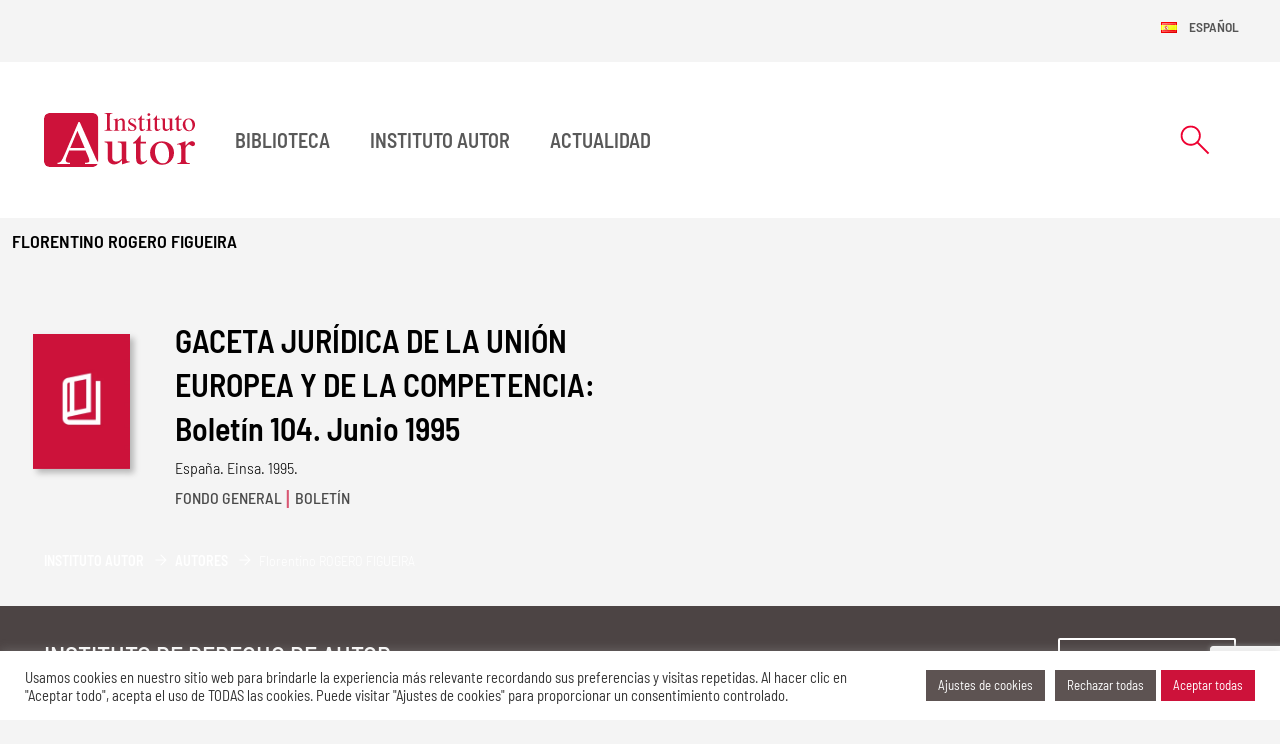

--- FILE ---
content_type: text/html; charset=UTF-8
request_url: https://institutoautor.org/autores/florentino-rogero-figueira/
body_size: 24100
content:
<!doctype html>
<html lang="es-ES" prefix="og: https://ogp.me/ns#">
	<head itemscope itemtype="http://schema.org/WebSite">
	<!-- Google tag (gtag.js) -->
	<script async src="https://www.googletagmanager.com/gtag/js?id=G-KP0R3J6F3E"></script>
	<script>
		window.dataLayer = window.dataLayer || [];
		function gtag(){dataLayer.push(arguments);}
		gtag('js', new Date());

		gtag('config', 'G-KP0R3J6F3E');
	</script>
	<meta http-equiv="Content-Type" content="text/html; charset=UTF-8"/>
	<meta name="viewport" content="width=device-width, initial-scale=1">
			    <!-- PVC Template -->
    <script type="text/template" id="pvc-stats-view-template">
    <i class="pvc-stats-icon medium" aria-hidden="true"><svg aria-hidden="true" focusable="false" data-prefix="far" data-icon="chart-bar" role="img" xmlns="http://www.w3.org/2000/svg" viewBox="0 0 512 512" class="svg-inline--fa fa-chart-bar fa-w-16 fa-2x"><path fill="currentColor" d="M396.8 352h22.4c6.4 0 12.8-6.4 12.8-12.8V108.8c0-6.4-6.4-12.8-12.8-12.8h-22.4c-6.4 0-12.8 6.4-12.8 12.8v230.4c0 6.4 6.4 12.8 12.8 12.8zm-192 0h22.4c6.4 0 12.8-6.4 12.8-12.8V140.8c0-6.4-6.4-12.8-12.8-12.8h-22.4c-6.4 0-12.8 6.4-12.8 12.8v198.4c0 6.4 6.4 12.8 12.8 12.8zm96 0h22.4c6.4 0 12.8-6.4 12.8-12.8V204.8c0-6.4-6.4-12.8-12.8-12.8h-22.4c-6.4 0-12.8 6.4-12.8 12.8v134.4c0 6.4 6.4 12.8 12.8 12.8zM496 400H48V80c0-8.84-7.16-16-16-16H16C7.16 64 0 71.16 0 80v336c0 17.67 14.33 32 32 32h464c8.84 0 16-7.16 16-16v-16c0-8.84-7.16-16-16-16zm-387.2-48h22.4c6.4 0 12.8-6.4 12.8-12.8v-70.4c0-6.4-6.4-12.8-12.8-12.8h-22.4c-6.4 0-12.8 6.4-12.8 12.8v70.4c0 6.4 6.4 12.8 12.8 12.8z" class=""></path></svg></i>
	 <%= total_view %> total views	<% if ( today_view > 0 ) { %>
		<span class="views_today">,  <%= today_view %> views today</span>
	<% } %>
	</span>
	</script>
		    
<!-- Optimización para motores de búsqueda de Rank Math -  https://rankmath.com/ -->
<title>Florentino ROGERO FIGUEIRA - Instituto Autor</title>
<meta name="robots" content="follow, index, max-snippet:-1, max-video-preview:-1, max-image-preview:large"/>
<link rel="canonical" href="https://institutoautor.org/autores/florentino-rogero-figueira/" />
<meta property="og:locale" content="es_ES" />
<meta property="og:type" content="article" />
<meta property="og:title" content="Florentino ROGERO FIGUEIRA - Instituto Autor" />
<meta property="og:url" content="https://institutoautor.org/autores/florentino-rogero-figueira/" />
<meta property="og:site_name" content="Instituto de Derecho de Autor" />
<meta property="og:image" content="https://institutoautor.org/wp-content/uploads/2024/04/logo-instituto-autor.png" />
<meta property="og:image:secure_url" content="https://institutoautor.org/wp-content/uploads/2024/04/logo-instituto-autor.png" />
<meta property="og:image:width" content="1200" />
<meta property="og:image:height" content="630" />
<meta property="og:image:alt" content="Florentino ROGERO FIGUEIRA" />
<meta property="og:image:type" content="image/png" />
<meta name="twitter:card" content="summary_large_image" />
<meta name="twitter:title" content="Florentino ROGERO FIGUEIRA - Instituto Autor" />
<meta name="twitter:image" content="https://institutoautor.org/wp-content/uploads/2024/04/logo-instituto-autor.png" />
<script type="application/ld+json" class="rank-math-schema">{"@context":"https://schema.org","@graph":[{"@type":"BreadcrumbList","@id":"https://institutoautor.org/autores/florentino-rogero-figueira/#breadcrumb","itemListElement":[{"@type":"ListItem","position":"1","item":{"@id":"http://institutoautor.org","name":"Instituto Autor"}},{"@type":"ListItem","position":"2","item":{"@id":"https://institutoautor.org/autores/","name":"Autores"}},{"@type":"ListItem","position":"3","item":{"@id":"https://institutoautor.org/autores/florentino-rogero-figueira/","name":"Florentino ROGERO FIGUEIRA"}}]}]}</script>
<!-- /Plugin Rank Math WordPress SEO -->

<link rel="alternate" type="application/rss+xml" title="Instituto Autor &raquo; Feed" href="https://institutoautor.org/feed/" />
<link rel="alternate" type="application/rss+xml" title="Instituto Autor &raquo; Feed de los comentarios" href="https://institutoautor.org/comments/feed/" />
<style id='classic-theme-styles-inline-css'>
/*! This file is auto-generated */
.wp-block-button__link{color:#fff;background-color:#32373c;border-radius:9999px;box-shadow:none;text-decoration:none;padding:calc(.667em + 2px) calc(1.333em + 2px);font-size:1.125em}.wp-block-file__button{background:#32373c;color:#fff;text-decoration:none}
</style>
<style id='global-styles-inline-css'>
:root{--wp--preset--aspect-ratio--square: 1;--wp--preset--aspect-ratio--4-3: 4/3;--wp--preset--aspect-ratio--3-4: 3/4;--wp--preset--aspect-ratio--3-2: 3/2;--wp--preset--aspect-ratio--2-3: 2/3;--wp--preset--aspect-ratio--16-9: 16/9;--wp--preset--aspect-ratio--9-16: 9/16;--wp--preset--color--black: #000000;--wp--preset--color--cyan-bluish-gray: #abb8c3;--wp--preset--color--white: #ffffff;--wp--preset--color--pale-pink: #f78da7;--wp--preset--color--vivid-red: #cf2e2e;--wp--preset--color--luminous-vivid-orange: #ff6900;--wp--preset--color--luminous-vivid-amber: #fcb900;--wp--preset--color--light-green-cyan: #7bdcb5;--wp--preset--color--vivid-green-cyan: #00d084;--wp--preset--color--pale-cyan-blue: #8ed1fc;--wp--preset--color--vivid-cyan-blue: #0693e3;--wp--preset--color--vivid-purple: #9b51e0;--wp--preset--color--primary: #CD123A;--wp--preset--color--secondary: #5D5352;--wp--preset--color--darker: #4C4444;--wp--preset--color--cream: #E8E2D9;--wp--preset--gradient--vivid-cyan-blue-to-vivid-purple: linear-gradient(135deg,rgba(6,147,227,1) 0%,rgb(155,81,224) 100%);--wp--preset--gradient--light-green-cyan-to-vivid-green-cyan: linear-gradient(135deg,rgb(122,220,180) 0%,rgb(0,208,130) 100%);--wp--preset--gradient--luminous-vivid-amber-to-luminous-vivid-orange: linear-gradient(135deg,rgba(252,185,0,1) 0%,rgba(255,105,0,1) 100%);--wp--preset--gradient--luminous-vivid-orange-to-vivid-red: linear-gradient(135deg,rgba(255,105,0,1) 0%,rgb(207,46,46) 100%);--wp--preset--gradient--very-light-gray-to-cyan-bluish-gray: linear-gradient(135deg,rgb(238,238,238) 0%,rgb(169,184,195) 100%);--wp--preset--gradient--cool-to-warm-spectrum: linear-gradient(135deg,rgb(74,234,220) 0%,rgb(151,120,209) 20%,rgb(207,42,186) 40%,rgb(238,44,130) 60%,rgb(251,105,98) 80%,rgb(254,248,76) 100%);--wp--preset--gradient--blush-light-purple: linear-gradient(135deg,rgb(255,206,236) 0%,rgb(152,150,240) 100%);--wp--preset--gradient--blush-bordeaux: linear-gradient(135deg,rgb(254,205,165) 0%,rgb(254,45,45) 50%,rgb(107,0,62) 100%);--wp--preset--gradient--luminous-dusk: linear-gradient(135deg,rgb(255,203,112) 0%,rgb(199,81,192) 50%,rgb(65,88,208) 100%);--wp--preset--gradient--pale-ocean: linear-gradient(135deg,rgb(255,245,203) 0%,rgb(182,227,212) 50%,rgb(51,167,181) 100%);--wp--preset--gradient--electric-grass: linear-gradient(135deg,rgb(202,248,128) 0%,rgb(113,206,126) 100%);--wp--preset--gradient--midnight: linear-gradient(135deg,rgb(2,3,129) 0%,rgb(40,116,252) 100%);--wp--preset--font-size--small: 13px;--wp--preset--font-size--medium: 20px;--wp--preset--font-size--large: 36px;--wp--preset--font-size--x-large: 42px;--wp--preset--spacing--20: 0.44rem;--wp--preset--spacing--30: 0.67rem;--wp--preset--spacing--40: 1rem;--wp--preset--spacing--50: 1.5rem;--wp--preset--spacing--60: 2.25rem;--wp--preset--spacing--70: 3.38rem;--wp--preset--spacing--80: 5.06rem;--wp--preset--shadow--natural: 6px 6px 9px rgba(0, 0, 0, 0.2);--wp--preset--shadow--deep: 12px 12px 50px rgba(0, 0, 0, 0.4);--wp--preset--shadow--sharp: 6px 6px 0px rgba(0, 0, 0, 0.2);--wp--preset--shadow--outlined: 6px 6px 0px -3px rgba(255, 255, 255, 1), 6px 6px rgba(0, 0, 0, 1);--wp--preset--shadow--crisp: 6px 6px 0px rgba(0, 0, 0, 1);}:where(.is-layout-flex){gap: 0.5em;}:where(.is-layout-grid){gap: 0.5em;}body .is-layout-flex{display: flex;}.is-layout-flex{flex-wrap: wrap;align-items: center;}.is-layout-flex > :is(*, div){margin: 0;}body .is-layout-grid{display: grid;}.is-layout-grid > :is(*, div){margin: 0;}:where(.wp-block-columns.is-layout-flex){gap: 2em;}:where(.wp-block-columns.is-layout-grid){gap: 2em;}:where(.wp-block-post-template.is-layout-flex){gap: 1.25em;}:where(.wp-block-post-template.is-layout-grid){gap: 1.25em;}.has-black-color{color: var(--wp--preset--color--black) !important;}.has-cyan-bluish-gray-color{color: var(--wp--preset--color--cyan-bluish-gray) !important;}.has-white-color{color: var(--wp--preset--color--white) !important;}.has-pale-pink-color{color: var(--wp--preset--color--pale-pink) !important;}.has-vivid-red-color{color: var(--wp--preset--color--vivid-red) !important;}.has-luminous-vivid-orange-color{color: var(--wp--preset--color--luminous-vivid-orange) !important;}.has-luminous-vivid-amber-color{color: var(--wp--preset--color--luminous-vivid-amber) !important;}.has-light-green-cyan-color{color: var(--wp--preset--color--light-green-cyan) !important;}.has-vivid-green-cyan-color{color: var(--wp--preset--color--vivid-green-cyan) !important;}.has-pale-cyan-blue-color{color: var(--wp--preset--color--pale-cyan-blue) !important;}.has-vivid-cyan-blue-color{color: var(--wp--preset--color--vivid-cyan-blue) !important;}.has-vivid-purple-color{color: var(--wp--preset--color--vivid-purple) !important;}.has-black-background-color{background-color: var(--wp--preset--color--black) !important;}.has-cyan-bluish-gray-background-color{background-color: var(--wp--preset--color--cyan-bluish-gray) !important;}.has-white-background-color{background-color: var(--wp--preset--color--white) !important;}.has-pale-pink-background-color{background-color: var(--wp--preset--color--pale-pink) !important;}.has-vivid-red-background-color{background-color: var(--wp--preset--color--vivid-red) !important;}.has-luminous-vivid-orange-background-color{background-color: var(--wp--preset--color--luminous-vivid-orange) !important;}.has-luminous-vivid-amber-background-color{background-color: var(--wp--preset--color--luminous-vivid-amber) !important;}.has-light-green-cyan-background-color{background-color: var(--wp--preset--color--light-green-cyan) !important;}.has-vivid-green-cyan-background-color{background-color: var(--wp--preset--color--vivid-green-cyan) !important;}.has-pale-cyan-blue-background-color{background-color: var(--wp--preset--color--pale-cyan-blue) !important;}.has-vivid-cyan-blue-background-color{background-color: var(--wp--preset--color--vivid-cyan-blue) !important;}.has-vivid-purple-background-color{background-color: var(--wp--preset--color--vivid-purple) !important;}.has-black-border-color{border-color: var(--wp--preset--color--black) !important;}.has-cyan-bluish-gray-border-color{border-color: var(--wp--preset--color--cyan-bluish-gray) !important;}.has-white-border-color{border-color: var(--wp--preset--color--white) !important;}.has-pale-pink-border-color{border-color: var(--wp--preset--color--pale-pink) !important;}.has-vivid-red-border-color{border-color: var(--wp--preset--color--vivid-red) !important;}.has-luminous-vivid-orange-border-color{border-color: var(--wp--preset--color--luminous-vivid-orange) !important;}.has-luminous-vivid-amber-border-color{border-color: var(--wp--preset--color--luminous-vivid-amber) !important;}.has-light-green-cyan-border-color{border-color: var(--wp--preset--color--light-green-cyan) !important;}.has-vivid-green-cyan-border-color{border-color: var(--wp--preset--color--vivid-green-cyan) !important;}.has-pale-cyan-blue-border-color{border-color: var(--wp--preset--color--pale-cyan-blue) !important;}.has-vivid-cyan-blue-border-color{border-color: var(--wp--preset--color--vivid-cyan-blue) !important;}.has-vivid-purple-border-color{border-color: var(--wp--preset--color--vivid-purple) !important;}.has-vivid-cyan-blue-to-vivid-purple-gradient-background{background: var(--wp--preset--gradient--vivid-cyan-blue-to-vivid-purple) !important;}.has-light-green-cyan-to-vivid-green-cyan-gradient-background{background: var(--wp--preset--gradient--light-green-cyan-to-vivid-green-cyan) !important;}.has-luminous-vivid-amber-to-luminous-vivid-orange-gradient-background{background: var(--wp--preset--gradient--luminous-vivid-amber-to-luminous-vivid-orange) !important;}.has-luminous-vivid-orange-to-vivid-red-gradient-background{background: var(--wp--preset--gradient--luminous-vivid-orange-to-vivid-red) !important;}.has-very-light-gray-to-cyan-bluish-gray-gradient-background{background: var(--wp--preset--gradient--very-light-gray-to-cyan-bluish-gray) !important;}.has-cool-to-warm-spectrum-gradient-background{background: var(--wp--preset--gradient--cool-to-warm-spectrum) !important;}.has-blush-light-purple-gradient-background{background: var(--wp--preset--gradient--blush-light-purple) !important;}.has-blush-bordeaux-gradient-background{background: var(--wp--preset--gradient--blush-bordeaux) !important;}.has-luminous-dusk-gradient-background{background: var(--wp--preset--gradient--luminous-dusk) !important;}.has-pale-ocean-gradient-background{background: var(--wp--preset--gradient--pale-ocean) !important;}.has-electric-grass-gradient-background{background: var(--wp--preset--gradient--electric-grass) !important;}.has-midnight-gradient-background{background: var(--wp--preset--gradient--midnight) !important;}.has-small-font-size{font-size: var(--wp--preset--font-size--small) !important;}.has-medium-font-size{font-size: var(--wp--preset--font-size--medium) !important;}.has-large-font-size{font-size: var(--wp--preset--font-size--large) !important;}.has-x-large-font-size{font-size: var(--wp--preset--font-size--x-large) !important;}
:where(.wp-block-post-template.is-layout-flex){gap: 1.25em;}:where(.wp-block-post-template.is-layout-grid){gap: 1.25em;}
:where(.wp-block-columns.is-layout-flex){gap: 2em;}:where(.wp-block-columns.is-layout-grid){gap: 2em;}
:root :where(.wp-block-pullquote){font-size: 1.5em;line-height: 1.6;}
</style>
<link rel='stylesheet' id='cookie-law-info-css' href='https://institutoautor.org/wp-content/plugins/cookie-law-info/legacy/public/css/cookie-law-info-public.css?ver=3.3.9.1' media='all' />
<link rel='stylesheet' id='cookie-law-info-gdpr-css' href='https://institutoautor.org/wp-content/plugins/cookie-law-info/legacy/public/css/cookie-law-info-gdpr.css?ver=3.3.9.1' media='all' />
<link rel='stylesheet' id='a3-pvc-style-css' href='https://institutoautor.org/wp-content/plugins/page-views-count/assets/css/style.min.css?ver=2.8.7' media='all' />
<link rel='stylesheet' id='main-css' href='https://institutoautor.org/wp-content/themes/instituto-autor/dist/css/main.css?ver=6.6.4' media='screen' />
<link rel='stylesheet' id='a3pvc-css' href='//institutoautor.org/wp-content/uploads/sass/pvc.min.css?ver=1762268693' media='all' />
<style id='generateblocks-inline-css'>
:root{--gb-container-width:1500px;}.gb-container .wp-block-image img{vertical-align:middle;}.gb-grid-wrapper .wp-block-image{margin-bottom:0;}.gb-highlight{background:none;}.gb-shape{line-height:0;}
</style>
<script src="https://institutoautor.org/wp-includes/js/jquery/jquery.min.js?ver=3.7.1" id="jquery-core-js"></script>
<script src="https://institutoautor.org/wp-includes/js/jquery/jquery-migrate.min.js?ver=3.4.1" id="jquery-migrate-js"></script>
<script id="cookie-law-info-js-extra">
var Cli_Data = {"nn_cookie_ids":[],"cookielist":[],"non_necessary_cookies":[],"ccpaEnabled":"","ccpaRegionBased":"","ccpaBarEnabled":"","strictlyEnabled":["necessary","obligatoire"],"ccpaType":"gdpr","js_blocking":"1","custom_integration":"","triggerDomRefresh":"","secure_cookies":""};
var cli_cookiebar_settings = {"animate_speed_hide":"500","animate_speed_show":"500","background":"#ffffff","border":"#b1a6a6c2","border_on":"","button_1_button_colour":"#ee0031","button_1_button_hover":"#be0027","button_1_link_colour":"#fff","button_1_as_button":"1","button_1_new_win":"","button_2_button_colour":"#333","button_2_button_hover":"#292929","button_2_link_colour":"#444","button_2_as_button":"","button_2_hidebar":"","button_3_button_colour":"#5d5352","button_3_button_hover":"#4a4242","button_3_link_colour":"#ffffff","button_3_as_button":"1","button_3_new_win":"","button_4_button_colour":"#5d5352","button_4_button_hover":"#4a4242","button_4_link_colour":"#ffffff","button_4_as_button":"1","button_7_button_colour":"#cd123a","button_7_button_hover":"#a40e2e","button_7_link_colour":"#fff","button_7_as_button":"1","button_7_new_win":"","font_family":"inherit","header_fix":"","notify_animate_hide":"","notify_animate_show":"","notify_div_id":"#cookie-law-info-bar","notify_position_horizontal":"right","notify_position_vertical":"bottom","scroll_close":"","scroll_close_reload":"","accept_close_reload":"","reject_close_reload":"","showagain_tab":"","showagain_background":"#fff","showagain_border":"#000","showagain_div_id":"#cookie-law-info-again","showagain_x_position":"100px","text":"#333333","show_once_yn":"","show_once":"10000","logging_on":"","as_popup":"","popup_overlay":"1","bar_heading_text":"","cookie_bar_as":"banner","popup_showagain_position":"bottom-right","widget_position":"left"};
var log_object = {"ajax_url":"https:\/\/institutoautor.org\/wp-admin\/admin-ajax.php"};
</script>
<script src="https://institutoautor.org/wp-content/plugins/cookie-law-info/legacy/public/js/cookie-law-info-public.js?ver=3.3.9.1" id="cookie-law-info-js"></script>
<script src="https://institutoautor.org/wp-includes/js/underscore.min.js?ver=1.13.4" id="underscore-js"></script>
<script src="https://institutoautor.org/wp-includes/js/backbone.min.js?ver=1.5.0" id="backbone-js"></script>
<script id="a3-pvc-backbone-js-extra">
var pvc_vars = {"rest_api_url":"https:\/\/institutoautor.org\/wp-json\/pvc\/v1","ajax_url":"https:\/\/institutoautor.org\/wp-admin\/admin-ajax.php","security":"cdc9577d83","ajax_load_type":"rest_api"};
</script>
<script src="https://institutoautor.org/wp-content/plugins/page-views-count/assets/js/pvc.backbone.min.js?ver=2.8.7" id="a3-pvc-backbone-js"></script>
<link rel="https://api.w.org/" href="https://institutoautor.org/wp-json/" /><link rel="alternate" title="JSON" type="application/json" href="https://institutoautor.org/wp-json/wp/v2/autores/52671" /><link rel="EditURI" type="application/rsd+xml" title="RSD" href="https://institutoautor.org/xmlrpc.php?rsd" />
<meta name="generator" content="WordPress 6.6.4" />
<link rel='shortlink' href='https://institutoautor.org/?p=52671' />
<link rel="alternate" title="oEmbed (JSON)" type="application/json+oembed" href="https://institutoautor.org/wp-json/oembed/1.0/embed?url=https%3A%2F%2Finstitutoautor.org%2Fautores%2Fflorentino-rogero-figueira%2F&#038;lang=es" />
<link rel="alternate" title="oEmbed (XML)" type="text/xml+oembed" href="https://institutoautor.org/wp-json/oembed/1.0/embed?url=https%3A%2F%2Finstitutoautor.org%2Fautores%2Fflorentino-rogero-figueira%2F&#038;format=xml&#038;lang=es" />
	<link rel="apple-touch-icon" sizes="180x180" href="https://institutoautor.org/apple-touch-icon.png"><link rel="icon" type="image/png" sizes="32x32" href="https://institutoautor.org/favicon-32x32.png"><link rel="icon" type="image/png" sizes="16x16" href="https://institutoautor.org/favicon-16x16.png"><link rel="mask-icon" href="https://institutoautor.org/safari-pinned-tab.svg" color="#5bbad5"><meta name="msapplication-TileColor" content="#CD123A"><meta name="theme-color" content="#CD123A">	<link rel="preconnect" href="https://fonts.googleapis.com">
	<link rel="preconnect" href="https://fonts.gstatic.com" crossorigin>

		<script src="https://www.google.com/recaptcha/enterprise.js?render=6LfJy3MpAAAAAF3jdyz8y8-IkTlWWXmjtn2FKP9t"></script>

	<style>

		/* latin */
		@font-face {
			font-family: 'Barlow Semi Condensed';
			font-style: normal;
			font-weight: 100;
			font-display: swap;
			src: url(https://fonts.gstatic.com/s/barlowsemicondensed/v15/wlphgxjLBV1hqnzfr-F8sEYMB0Yybp0mudRfG7qoIE4.woff2) format('woff2');
			unicode-range: U+0000-00FF, U+0131, U+0152-0153, U+02BB-02BC, U+02C6, U+02DA, U+02DC, U+0304, U+0308, U+0329, U+2000-206F, U+2074, U+20AC, U+2122, U+2191, U+2193, U+2212, U+2215, U+FEFF, U+FFFD;
		}

		/* latin */
		@font-face {
			font-family: 'Barlow Semi Condensed';
			font-style: normal;
			font-weight: 300;
			font-display: swap;
			src: url(https://fonts.gstatic.com/s/barlowsemicondensed/v15/wlpigxjLBV1hqnzfr-F8sEYMB0Yybp0mudRf06i_B2sl.woff2) format('woff2');
			unicode-range: U+0000-00FF, U+0131, U+0152-0153, U+02BB-02BC, U+02C6, U+02DA, U+02DC, U+0304, U+0308, U+0329, U+2000-206F, U+2074, U+20AC, U+2122, U+2191, U+2193, U+2212, U+2215, U+FEFF, U+FFFD;
		}
		/* latin */
		@font-face {
			font-family: 'Barlow Semi Condensed';
			font-style: normal;
			font-weight: 400;
			font-display: swap;
			src: url(https://fonts.gstatic.com/s/barlowsemicondensed/v15/wlpvgxjLBV1hqnzfr-F8sEYMB0Yybp0mudRXeIqq.woff2) format('woff2');
			unicode-range: U+0000-00FF, U+0131, U+0152-0153, U+02BB-02BC, U+02C6, U+02DA, U+02DC, U+0304, U+0308, U+0329, U+2000-206F, U+2074, U+20AC, U+2122, U+2191, U+2193, U+2212, U+2215, U+FEFF, U+FFFD;
		}
		/* latin */
		@font-face {
			font-family: 'Barlow Semi Condensed';
			font-style: normal;
			font-weight: 500;
			font-display: swap;
			src: url(https://fonts.gstatic.com/s/barlowsemicondensed/v15/wlpigxjLBV1hqnzfr-F8sEYMB0Yybp0mudRfi6m_B2sl.woff2) format('woff2');
			unicode-range: U+0000-00FF, U+0131, U+0152-0153, U+02BB-02BC, U+02C6, U+02DA, U+02DC, U+0304, U+0308, U+0329, U+2000-206F, U+2074, U+20AC, U+2122, U+2191, U+2193, U+2212, U+2215, U+FEFF, U+FFFD;
		}
		/* latin */
		@font-face {
			font-family: 'Barlow Semi Condensed';
			font-style: normal;
			font-weight: 600;
			font-display: swap;
			src: url(https://fonts.gstatic.com/s/barlowsemicondensed/v15/wlpigxjLBV1hqnzfr-F8sEYMB0Yybp0mudRfp66_B2sl.woff2) format('woff2');
			unicode-range: U+0000-00FF, U+0131, U+0152-0153, U+02BB-02BC, U+02C6, U+02DA, U+02DC, U+0304, U+0308, U+0329, U+2000-206F, U+2074, U+20AC, U+2122, U+2191, U+2193, U+2212, U+2215, U+FEFF, U+FFFD;
		}
		/* latin */
		@font-face {
			font-family: 'Barlow Semi Condensed';
			font-style: normal;
			font-weight: 700;
			font-display: swap;
			src: url(https://fonts.gstatic.com/s/barlowsemicondensed/v15/wlpigxjLBV1hqnzfr-F8sEYMB0Yybp0mudRfw6-_B2sl.woff2) format('woff2');
			unicode-range: U+0000-00FF, U+0131, U+0152-0153, U+02BB-02BC, U+02C6, U+02DA, U+02DC, U+0304, U+0308, U+0329, U+2000-206F, U+2074, U+20AC, U+2122, U+2191, U+2193, U+2212, U+2215, U+FEFF, U+FFFD;
		}
			</style>
</head>
<body class="autores-template-default single single-autores postid-52671"  itemscope itemtype="http://schema.org/WebPage">
	<div id="to-top"></div>
	<div id="page" class="site">
	<!-- #masthead -->
	<header id="masthead" class="site-header " itemscope itemtype="http://schema.org/WPHeader" >
		<nav id="languages" class="container d-flex justify-content-end">
			<div class="navbar navbar-expand-lg navbar-lang d-none d-lg-block">
			<ul id="instituto-autor-navbar" class="navbar-nav  language-menu"  itemscope itemtype="http://schema.org/SiteNavigationElement"><li  id="menu-item-58276" class="pll-parent-menu-item menu-item menu-item-type-custom menu-item-object-custom menu-item-has-children dropdown js-dropdown-toggle nav-item nav-item-58276"><button type="button" class="dropdown-toggle nav-link" data-bs-toggle="dropdown" aria-expanded="false"><img src="[data-uri]" alt="" width="16" height="11" style="width: 16px; height: 11px;" /><span style="margin-left:0.3em;">Español</span></button>
<ul class="dropdown-menu  depth_0">
	<li  id="menu-item-58276-es" class="lang-item lang-item-3100 lang-item-es current-lang no-translation lang-item-first menu-item menu-item-type-custom menu-item-object-custom menu-item-home nav-item nav-item-58276-es"><a href="https://institutoautor.org/" class="dropdown-item "><img src="[data-uri]" alt="" width="16" height="11" style="width: 16px; height: 11px;" /><span style="margin-left:0.3em;">Español</span></a></li>
	<li  id="menu-item-58276-en" class="lang-item lang-item-3103 lang-item-en no-translation menu-item menu-item-type-custom menu-item-object-custom nav-item nav-item-58276-en"><a href="https://institutoautor.org/en/instituto-de-derecho-de-autor-english/" class="dropdown-item "><img src="[data-uri]" alt="" width="16" height="11" style="width: 16px; height: 11px;" /><span style="margin-left:0.3em;">English</span></a></li>
</ul>
</li>
</ul>			</div>
		</nav>
		<nav id="nav-main" class="navbar navbar-expand-lg ">
			<div class="container  bg-white">
				<div class="d-flex justify-content-between w-100">
					<!-- Navbar Brand -->
					
			<a href="https://institutoautor.org" title="Instituto Autor" class="main-logo navbar-brand">
			<div class="d-none d-md-inline-block"><?xml version="1.0" encoding="UTF-8"?>
<!--?xml version="1.0" encoding="UTF-8"?-->
<svg xmlns="http://www.w3.org/2000/svg" width="151" height="54" viewBox="0 0 151 54" fill="none">
  <g clip-path="url(#clip0_1627_7111)">
    <mask id="mask0_1627_7111" style="mask-type:luminance" maskUnits="userSpaceOnUse" x="0" y="0" width="55" height="55">
      <path d="M52.3978 52.7662C53.4762 51.9994 54.3667 50.6134 54.3667 48.3624V5.64228C54.3667 5.64228 54.3667 0 48.6876 0H5.67907C5.67907 0 0 0 0 5.64228V48.3624C0 48.3624 0 54.0047 5.67907 54.0047H48.6777C48.6777 54.0047 49.6671 54.0047 50.8247 53.582C50.8247 53.582 51.7646 53.2085 52.3879 52.7563L52.3978 52.7662Z" fill="white"></path>
    </mask>
    <g mask="url(#mask0_1627_7111)">
      <path d="M41.0001 49.886C42.8404 49.7189 44.0276 49.5322 44.552 49.3061C45.0863 49.0603 45.3435 48.4804 45.3534 47.5662C45.3534 47.2615 45.2545 46.7209 45.0467 45.9541C44.8389 45.1874 44.552 44.3715 44.1859 43.5164L41.5838 37.5104H25.1502C23.5177 41.5897 22.5382 44.0865 22.2117 45.0006C21.905 45.8952 21.7566 46.6029 21.7566 47.1337C21.7566 48.1953 22.182 48.9227 23.0428 49.3257C23.577 49.5715 24.5763 49.7484 26.0505 49.8762V51.0066H13.604V49.8762C15.2167 49.6894 16.4238 49.08 17.2252 48.0479C18.0464 47.0157 19.4315 44.2044 21.3905 39.6139L34.4801 9.00406H35.7069L51.3491 44.3715C52.3879 46.7307 53.219 48.1855 53.8324 48.7556C53.9808 48.8834 54.149 48.9915 54.337 49.0997C54.3568 48.8637 54.3766 48.618 54.3766 48.3624V5.64228C54.3766 5.64228 54.3568 0 48.6777 0H5.67907C5.67907 0 0 0 0 5.64228V48.3624C0 48.3624 0 54.0047 5.67907 54.0047H48.6777C48.6777 54.0047 49.6671 54.0047 50.8247 53.582C50.8247 53.582 51.7646 53.2085 52.3879 52.7563C52.9519 52.3533 53.4565 51.7734 53.8225 50.9968H41.0001V49.8664V49.886Z" fill="#CD123A"></path>
      <path d="M26.2483 34.9842H40.6933L33.4312 17.8018L26.2483 34.9842Z" fill="#CD123A"></path>
    </g>
    <path fill-rule="evenodd" clip-rule="evenodd" d="M60.4019 17.2905C61.5199 17.2119 62.2421 17.0546 62.5785 16.8089C62.905 16.5533 63.0732 15.9045 63.0732 14.8724V2.90961C63.0732 1.92663 62.905 1.2877 62.5785 1.01247C62.252 0.727402 61.5199 0.550466 60.4019 0.501318V0H68.5346V0.501318C67.4166 0.550466 66.6944 0.727402 66.358 1.01247C66.0216 1.2877 65.8633 1.92663 65.8633 2.90961V14.8626C65.8633 15.9045 66.0315 16.5533 66.358 16.7991C66.6845 17.0448 67.4166 17.2021 68.5346 17.2807V17.7624H60.4019V17.2807V17.2905Z" fill="#CD123A"></path>
    <path fill-rule="evenodd" clip-rule="evenodd" d="M69.6033 17.4084C70.2365 17.3297 70.6817 17.1725 70.9291 16.9464C71.1863 16.7105 71.3149 16.1895 71.3149 15.3835V8.73853C71.3149 8.17824 71.2655 7.78505 71.1566 7.55896C70.9884 7.22475 70.6422 7.05764 70.1079 7.05764C70.0287 7.05764 69.9397 7.05764 69.8507 7.06747C69.7715 7.06747 69.6627 7.08713 69.5439 7.10679V6.64479C69.91 6.53667 70.7807 6.27126 72.146 5.82892L73.4124 5.4259C73.4718 5.4259 73.5114 5.44556 73.5213 5.49471C73.5411 5.53403 73.551 5.60284 73.551 5.68148V7.60811C74.3721 6.85122 75.0152 6.34007 75.4803 6.06484C76.1827 5.63233 76.905 5.4259 77.6569 5.4259C78.2604 5.4259 78.8145 5.59301 79.3191 5.93705C80.2887 6.60547 80.7636 7.78505 80.7636 9.49543V15.6194C80.7636 16.2485 80.8922 16.7006 81.1494 16.9857C81.4067 17.2708 81.842 17.4084 82.4554 17.4182V17.7819H76.7269V17.4182C77.3799 17.3297 77.835 17.1528 78.0922 16.8972C78.3495 16.622 78.4781 16.042 78.4781 15.1475V9.54457C78.4781 8.79751 78.3297 8.16841 78.0527 7.68675C77.7657 7.18543 77.2414 6.93969 76.4696 6.93969C75.9453 6.93969 75.4011 7.11662 74.8569 7.46066C74.5502 7.66709 74.1545 7.99147 73.6796 8.45347V15.7963C73.6796 16.4254 73.8181 16.8481 74.105 17.0643C74.3919 17.2708 74.847 17.3887 75.4605 17.4084V17.7721H69.5934V17.4084H69.6033Z" fill="#CD123A"></path>
    <path fill-rule="evenodd" clip-rule="evenodd" d="M84.2761 13.6437H84.7214C84.9291 14.6365 85.2062 15.4032 85.5524 15.934C86.1758 16.917 87.0959 17.3986 88.3029 17.3986C88.9757 17.3986 89.5001 17.2217 89.8859 16.858C90.2817 16.4943 90.4796 16.0225 90.4796 15.4425C90.4796 15.0788 90.3708 14.7249 90.1432 14.3809C89.9156 14.0368 89.5298 13.7125 88.9658 13.3881L87.462 12.5526C86.3637 11.9726 85.5524 11.3926 85.038 10.8029C84.5235 10.2131 84.2563 9.52499 84.2563 8.72878C84.2563 7.7458 84.6125 6.94959 85.3348 6.32049C86.0471 5.69138 86.9475 5.37683 88.0358 5.37683C88.5107 5.37683 89.0252 5.4653 89.5891 5.64223C90.163 5.81917 90.4796 5.90764 90.5587 5.90764C90.717 5.90764 90.8358 5.88798 90.905 5.83883C90.9743 5.79951 91.0336 5.72087 91.093 5.6324H91.4195L91.5085 9.28907H91.093C90.9149 8.44371 90.6775 7.78512 90.3707 7.31329C89.8167 6.43844 89.0153 6.00594 87.9665 6.00594C87.3432 6.00594 86.8485 6.1927 86.4924 6.56623C86.1362 6.93976 85.9581 7.3821 85.9581 7.89325C85.9581 8.69929 86.5715 9.41686 87.8082 10.046L89.5792 10.9798C91.4888 11.9923 92.4386 13.1718 92.4386 14.5185C92.4386 15.5506 92.0428 16.396 91.2414 17.0546C90.4499 17.7132 89.4209 18.0376 88.1446 18.0376C87.6104 18.0376 86.9969 17.9491 86.3242 17.7722C85.6415 17.5952 85.2457 17.5067 85.1171 17.5067C85.0083 17.5067 84.9192 17.5461 84.8302 17.6247C84.751 17.6935 84.6818 17.782 84.6422 17.8901H84.2959V13.6535L84.2761 13.6437Z" fill="#CD123A"></path>
    <path fill-rule="evenodd" clip-rule="evenodd" d="M100.531 5.68151V6.62517H97.7908L97.7611 14.1842C97.7611 14.8527 97.8205 15.354 97.9392 15.6882C98.1568 16.2878 98.5724 16.5925 99.2056 16.5925C99.5222 16.5925 99.7992 16.5139 100.037 16.3665C100.274 16.219 100.551 15.9831 100.858 15.6587L101.204 15.9438L100.907 16.337C100.442 16.9464 99.9476 17.3789 99.4332 17.6345C98.9187 17.8901 98.4141 18.0179 97.9293 18.0179C96.8706 18.0179 96.1583 17.5559 95.7823 16.6417C95.5745 16.1404 95.4756 15.4523 95.4756 14.5676V6.62517H94.0113C94.0113 6.62517 93.9322 6.57602 93.9025 6.54653C93.8827 6.51704 93.8728 6.48755 93.8728 6.4384C93.8728 6.34993 93.8926 6.28112 93.9223 6.24181C93.9717 6.19266 94.1004 6.0747 94.3081 5.89776C94.9216 5.39645 95.3668 4.99343 95.6339 4.6887C95.9109 4.37415 96.554 3.54845 97.5632 2.22144C97.6819 2.22144 97.7512 2.22144 97.7611 2.25092C97.7908 2.27058 97.8007 2.32956 97.8007 2.44752V5.67168H100.512L100.531 5.68151Z" fill="#CD123A"></path>
    <path fill-rule="evenodd" clip-rule="evenodd" d="M101.719 17.4084C102.678 17.32 103.282 17.1627 103.529 16.9366C103.777 16.7007 103.905 16.0716 103.905 15.0493V8.78775C103.905 8.21762 103.866 7.82443 103.787 7.60818C103.648 7.25431 103.371 7.06754 102.946 7.06754C102.847 7.06754 102.748 7.06754 102.649 7.09703C102.56 7.11669 102.293 7.1855 101.847 7.30345V6.90043L102.421 6.71367C103.984 6.21235 105.073 5.83882 105.696 5.58325C105.943 5.47512 106.112 5.42597 106.181 5.42597C106.201 5.48495 106.211 5.55376 106.211 5.62257V15.0395C106.211 16.0323 106.329 16.6614 106.577 16.917C106.824 17.1725 107.388 17.3298 108.259 17.3986V17.7623H101.739V17.3986L101.719 17.4084ZM103.836 0.5799C104.103 0.304667 104.44 0.17688 104.825 0.17688C105.211 0.17688 105.538 0.314496 105.805 0.5799C106.082 0.845303 106.22 1.16969 106.22 1.55305C106.22 1.93641 106.082 2.25096 105.805 2.52619C105.538 2.7916 105.211 2.91938 104.825 2.91938C104.44 2.91938 104.103 2.7916 103.836 2.52619C103.569 2.25096 103.43 1.93641 103.43 1.55305C103.43 1.16969 103.569 0.855133 103.836 0.5799Z" fill="#CD123A"></path>
    <path fill-rule="evenodd" clip-rule="evenodd" d="M115.798 5.68151V6.62517H113.057L113.027 14.1842C113.027 14.8527 113.087 15.354 113.206 15.6882C113.423 16.2878 113.839 16.5925 114.472 16.5925C114.789 16.5925 115.075 16.5139 115.303 16.3665C115.54 16.219 115.818 15.9831 116.124 15.6587L116.471 15.9438L116.174 16.337C115.709 16.9464 115.214 17.3789 114.7 17.6345C114.185 17.8901 113.68 18.0179 113.196 18.0179C112.137 18.0179 111.425 17.5559 111.049 16.6417C110.841 16.1404 110.742 15.4523 110.742 14.5676V6.62517H109.278C109.278 6.62517 109.199 6.57602 109.169 6.54653C109.149 6.51704 109.139 6.48755 109.139 6.4384C109.139 6.34993 109.159 6.28112 109.189 6.24181C109.238 6.19266 109.367 6.0747 109.574 5.89776C110.188 5.39645 110.633 4.99343 110.9 4.6887C111.177 4.37415 111.82 3.54845 112.83 2.22144C112.948 2.22144 113.018 2.22144 113.027 2.25092C113.057 2.27058 113.067 2.32956 113.067 2.44752V5.67168H115.778L115.798 5.68151Z" fill="#CD123A"></path>
    <path fill-rule="evenodd" clip-rule="evenodd" d="M120.972 5.63239V14.027C120.972 14.6168 121.061 15.0985 121.229 15.4523C121.556 16.1208 122.169 16.4451 123.05 16.4451C123.663 16.4451 124.257 16.2485 124.831 15.8553C125.157 15.6391 125.494 15.3344 125.84 14.951V7.76545C125.84 7.09703 125.701 6.65469 125.434 6.43844C125.167 6.23201 124.633 6.10422 123.822 6.05507V5.62256H128.155V14.8527C128.155 15.4425 128.264 15.8554 128.472 16.0814C128.699 16.2977 129.164 16.396 129.867 16.3665V16.7302C129.372 16.858 129.016 16.9661 128.778 17.0349C128.541 17.0939 128.155 17.2119 127.611 17.3888C127.374 17.4674 126.869 17.6542 126.077 17.9491C126.028 17.9491 126.008 17.9294 125.998 17.8803C125.998 17.841 125.988 17.8016 125.988 17.7525V15.6391C125.385 16.3468 124.821 16.8678 124.326 17.2119C123.564 17.7328 122.763 17.9982 121.912 17.9982C121.131 17.9982 120.398 17.723 119.716 17.1824C119.013 16.6516 118.667 15.7571 118.667 14.489V7.68682C118.667 6.9889 118.519 6.51707 118.212 6.28116C118.014 6.13371 117.598 6.02559 116.955 5.96661V5.60291H120.962L120.972 5.63239Z" fill="#CD123A"></path>
    <path fill-rule="evenodd" clip-rule="evenodd" d="M137.445 5.68151V6.62517H134.705L134.675 14.1842C134.675 14.8527 134.734 15.354 134.853 15.6882C135.071 16.2878 135.486 16.5925 136.11 16.5925C136.436 16.5925 136.713 16.5139 136.941 16.3665C137.178 16.219 137.455 15.9831 137.762 15.6587L138.108 15.9438L137.811 16.337C137.346 16.9464 136.852 17.3789 136.337 17.6345C135.823 17.8901 135.318 18.0179 134.833 18.0179C133.775 18.0179 133.062 17.5559 132.686 16.6417C132.479 16.1404 132.38 15.4523 132.38 14.5676V6.62517H130.915C130.915 6.62517 130.836 6.57602 130.807 6.54653C130.787 6.51704 130.777 6.48755 130.777 6.4384C130.777 6.34993 130.797 6.28112 130.826 6.24181C130.876 6.19266 131.004 6.0747 131.212 5.89776C131.826 5.39645 132.271 4.99343 132.538 4.6887C132.815 4.37415 133.458 3.54845 134.467 2.22144C134.586 2.22144 134.655 2.22144 134.665 2.25092C134.695 2.27058 134.705 2.32956 134.705 2.44752V5.67168H137.416L137.445 5.68151Z" fill="#CD123A"></path>
    <path fill-rule="evenodd" clip-rule="evenodd" d="M142.64 6.93973C141.749 7.73594 141.294 9.11211 141.294 11.0584C141.294 12.6115 141.65 14.0663 142.373 15.413C143.095 16.7597 144.094 17.4281 145.38 17.4281C146.38 17.4281 147.151 16.9759 147.686 16.0814C148.23 15.1771 148.507 13.9975 148.507 12.5427C148.507 11.0289 148.16 9.6036 147.478 8.26675C146.785 6.9299 145.796 6.26148 144.49 6.26148C143.778 6.26148 143.174 6.48756 142.65 6.93973H142.64ZM140.483 7.28377C141.621 6.07471 143.075 5.4751 144.856 5.4751C146.637 5.4751 148.091 6.04522 149.259 7.18548C150.416 8.32573 151 9.83951 151 11.7268C151 13.4667 150.436 14.9805 149.308 16.2682C148.18 17.5559 146.726 18.1948 144.935 18.1948C143.144 18.1948 141.759 17.5755 140.572 16.3468C139.385 15.1181 138.791 13.565 138.791 11.7072C138.791 9.9673 139.355 8.50266 140.483 7.30343V7.28377Z" fill="#CD123A"></path>
    <path fill-rule="evenodd" clip-rule="evenodd" d="M68.2577 28.6144V44.0864C68.2577 45.1873 68.4259 46.0622 68.7524 46.7208C69.3955 47.9495 70.5927 48.559 72.3241 48.559C73.5113 48.559 74.6788 48.1953 75.8166 47.4679C76.4696 47.0648 77.1226 46.5045 77.7855 45.7968V32.5463C77.7855 31.3077 77.5184 30.4919 76.994 30.1085C76.4696 29.7251 75.4209 29.4892 73.8378 29.4106V28.6144H82.3268V45.6395C82.3268 46.7404 82.5345 47.4973 82.96 47.9102C83.3953 48.3132 84.3055 48.4901 85.6907 48.441V49.1193C84.731 49.365 84.0186 49.5419 83.5635 49.6795C83.1084 49.7877 82.3466 50.0138 81.278 50.3283C80.8229 50.4758 79.8236 50.8198 78.2802 51.3703C78.1911 51.3703 78.1417 51.3309 78.1219 51.2523C78.1021 51.1835 78.0922 51.1049 78.0922 51.0066V47.114C76.9049 48.4213 75.8166 49.3847 74.8371 50.0138C73.353 50.9771 71.77 51.4686 70.1079 51.4686C68.5842 51.4686 67.1496 50.9672 65.804 49.9646C64.4387 48.9816 63.756 47.3302 63.756 45.0104V32.4578C63.756 31.1701 63.4592 30.3051 62.8656 29.8726C62.4797 29.5974 61.6585 29.4008 60.3921 29.2926V28.6144H68.2478H68.2577Z" fill="#CD123A"></path>
    <path fill-rule="evenodd" clip-rule="evenodd" d="M101.966 28.7126V30.4525H96.6133L96.5638 44.3813C96.5638 45.61 96.6726 46.534 96.9002 47.1631C97.3157 48.2738 98.1468 48.8341 99.3737 48.8341C100.007 48.8341 100.551 48.6965 101.006 48.4213C101.481 48.1461 102.015 47.7135 102.609 47.1139L103.292 47.6447L102.718 48.3721C101.808 49.5026 100.848 50.2988 99.8288 50.7706C98.8097 51.2424 97.8302 51.4685 96.8903 51.4685C94.8225 51.4685 93.4275 50.6232 92.6854 48.9324C92.2798 48.0183 92.0819 46.7404 92.0819 45.1087V30.4525H89.2226C89.1335 30.4034 89.0643 30.3542 89.0148 30.3051C88.9752 30.2559 88.9653 30.1969 88.9653 30.1085C88.9653 29.9512 89.0049 29.8234 89.0742 29.7448C89.1632 29.6465 89.4106 29.44 89.836 29.1157C91.043 28.2015 91.9137 27.4544 92.4381 26.8941C92.9822 26.3142 94.2388 24.8004 96.2175 22.3528C96.4451 22.3528 96.5737 22.3724 96.6133 22.4019C96.6628 22.4314 96.6924 22.5592 96.6924 22.7656V28.7126H101.996H101.966Z" fill="#CD123A"></path>
    <path fill-rule="evenodd" clip-rule="evenodd" d="M113.621 31.0325C111.87 32.4972 110.999 35.0332 110.999 38.6211C110.999 41.4914 111.702 44.1651 113.097 46.652C114.512 49.139 116.48 50.3775 118.984 50.3775C120.943 50.3775 122.446 49.5518 123.505 47.8906C124.574 46.2294 125.108 44.057 125.108 41.3636C125.108 38.572 124.435 35.9474 123.09 33.4801C121.744 31.0129 119.785 29.7842 117.232 29.7842C115.847 29.7842 114.65 30.2068 113.631 31.0424L113.621 31.0325ZM109.396 31.6616C111.623 29.4401 114.472 28.3293 117.955 28.3293C121.437 28.3293 124.297 29.3811 126.572 31.4749C128.848 33.5686 129.986 36.3603 129.986 39.84C129.986 43.0445 128.887 45.8362 126.671 48.2051C124.465 50.5741 121.615 51.7635 118.113 51.7635C114.611 51.7635 111.91 50.6233 109.575 48.3526C107.25 46.0819 106.082 43.2214 106.082 39.7909C106.082 36.5863 107.18 33.8733 109.396 31.6616Z" fill="#CD123A"></path>
    <path fill-rule="evenodd" clip-rule="evenodd" d="M133.142 50.2104C134.754 50.0826 135.823 49.827 136.347 49.4338C136.872 49.0308 137.139 48.1855 137.139 46.8978V35.9965C137.139 34.4041 136.971 33.2639 136.644 32.5856C136.327 31.8975 135.744 31.5437 134.883 31.5437C134.705 31.5437 134.467 31.5731 134.171 31.6125C133.894 31.642 133.597 31.6911 133.28 31.7599V30.9637C134.279 30.6393 135.298 30.3149 136.357 29.9709C137.406 29.6367 138.138 29.3909 138.534 29.2435C139.404 28.9388 140.315 28.5947 141.235 28.2015C141.353 28.2015 141.423 28.2409 141.443 28.3195C141.472 28.3981 141.492 28.5652 141.492 28.8306V32.792C142.61 31.3569 143.688 30.2363 144.727 29.4303C145.776 28.6242 146.864 28.2212 147.982 28.2212C148.873 28.2212 149.605 28.4669 150.159 28.9683C150.723 29.4499 151 30.0594 151 30.8064C151 31.465 150.782 32.0253 150.347 32.4775C149.931 32.9297 149.397 33.1557 148.744 33.1557C148.091 33.1557 147.409 32.8707 146.726 32.3104C146.063 31.7501 145.539 31.465 145.153 31.465C144.539 31.465 143.787 31.927 142.897 32.8412C142.006 33.7455 141.561 34.6794 141.561 35.6427V46.5537C141.561 47.9397 141.908 48.903 142.61 49.4535C143.312 49.9843 144.47 50.2399 146.103 50.2006V50.9968H133.151V50.2006L133.142 50.2104Z" fill="#CD123A"></path>
  </g>
  <defs>
    <clipPath id="clip0_1627_7111">
      <rect width="151" height="54.0047" fill="white"></rect>
    </clipPath>
  </defs>
</svg>
</div> <div class="d-md-none h-auto"><?xml version="1.0" encoding="UTF-8"?>
<!--?xml version="1.0" encoding="UTF-8"?-->
<svg xmlns="http://www.w3.org/2000/svg" width="151" height="54" viewBox="0 0 151 54" fill="none">
  <g clip-path="url(#clip0_1627_7111)">
    <mask id="mask0_1627_7111" style="mask-type:luminance" maskUnits="userSpaceOnUse" x="0" y="0" width="55" height="55">
      <path d="M52.3978 52.7662C53.4762 51.9994 54.3667 50.6134 54.3667 48.3624V5.64228C54.3667 5.64228 54.3667 0 48.6876 0H5.67907C5.67907 0 0 0 0 5.64228V48.3624C0 48.3624 0 54.0047 5.67907 54.0047H48.6777C48.6777 54.0047 49.6671 54.0047 50.8247 53.582C50.8247 53.582 51.7646 53.2085 52.3879 52.7563L52.3978 52.7662Z" fill="white"></path>
    </mask>
    <g mask="url(#mask0_1627_7111)">
      <path d="M41.0001 49.886C42.8404 49.7189 44.0276 49.5322 44.552 49.3061C45.0863 49.0603 45.3435 48.4804 45.3534 47.5662C45.3534 47.2615 45.2545 46.7209 45.0467 45.9541C44.8389 45.1874 44.552 44.3715 44.1859 43.5164L41.5838 37.5104H25.1502C23.5177 41.5897 22.5382 44.0865 22.2117 45.0006C21.905 45.8952 21.7566 46.6029 21.7566 47.1337C21.7566 48.1953 22.182 48.9227 23.0428 49.3257C23.577 49.5715 24.5763 49.7484 26.0505 49.8762V51.0066H13.604V49.8762C15.2167 49.6894 16.4238 49.08 17.2252 48.0479C18.0464 47.0157 19.4315 44.2044 21.3905 39.6139L34.4801 9.00406H35.7069L51.3491 44.3715C52.3879 46.7307 53.219 48.1855 53.8324 48.7556C53.9808 48.8834 54.149 48.9915 54.337 49.0997C54.3568 48.8637 54.3766 48.618 54.3766 48.3624V5.64228C54.3766 5.64228 54.3568 0 48.6777 0H5.67907C5.67907 0 0 0 0 5.64228V48.3624C0 48.3624 0 54.0047 5.67907 54.0047H48.6777C48.6777 54.0047 49.6671 54.0047 50.8247 53.582C50.8247 53.582 51.7646 53.2085 52.3879 52.7563C52.9519 52.3533 53.4565 51.7734 53.8225 50.9968H41.0001V49.8664V49.886Z" fill="#CD123A"></path>
      <path d="M26.2483 34.9842H40.6933L33.4312 17.8018L26.2483 34.9842Z" fill="#CD123A"></path>
    </g>
    <path fill-rule="evenodd" clip-rule="evenodd" d="M60.4019 17.2905C61.5199 17.2119 62.2421 17.0546 62.5785 16.8089C62.905 16.5533 63.0732 15.9045 63.0732 14.8724V2.90961C63.0732 1.92663 62.905 1.2877 62.5785 1.01247C62.252 0.727402 61.5199 0.550466 60.4019 0.501318V0H68.5346V0.501318C67.4166 0.550466 66.6944 0.727402 66.358 1.01247C66.0216 1.2877 65.8633 1.92663 65.8633 2.90961V14.8626C65.8633 15.9045 66.0315 16.5533 66.358 16.7991C66.6845 17.0448 67.4166 17.2021 68.5346 17.2807V17.7624H60.4019V17.2807V17.2905Z" fill="#CD123A"></path>
    <path fill-rule="evenodd" clip-rule="evenodd" d="M69.6033 17.4084C70.2365 17.3297 70.6817 17.1725 70.9291 16.9464C71.1863 16.7105 71.3149 16.1895 71.3149 15.3835V8.73853C71.3149 8.17824 71.2655 7.78505 71.1566 7.55896C70.9884 7.22475 70.6422 7.05764 70.1079 7.05764C70.0287 7.05764 69.9397 7.05764 69.8507 7.06747C69.7715 7.06747 69.6627 7.08713 69.5439 7.10679V6.64479C69.91 6.53667 70.7807 6.27126 72.146 5.82892L73.4124 5.4259C73.4718 5.4259 73.5114 5.44556 73.5213 5.49471C73.5411 5.53403 73.551 5.60284 73.551 5.68148V7.60811C74.3721 6.85122 75.0152 6.34007 75.4803 6.06484C76.1827 5.63233 76.905 5.4259 77.6569 5.4259C78.2604 5.4259 78.8145 5.59301 79.3191 5.93705C80.2887 6.60547 80.7636 7.78505 80.7636 9.49543V15.6194C80.7636 16.2485 80.8922 16.7006 81.1494 16.9857C81.4067 17.2708 81.842 17.4084 82.4554 17.4182V17.7819H76.7269V17.4182C77.3799 17.3297 77.835 17.1528 78.0922 16.8972C78.3495 16.622 78.4781 16.042 78.4781 15.1475V9.54457C78.4781 8.79751 78.3297 8.16841 78.0527 7.68675C77.7657 7.18543 77.2414 6.93969 76.4696 6.93969C75.9453 6.93969 75.4011 7.11662 74.8569 7.46066C74.5502 7.66709 74.1545 7.99147 73.6796 8.45347V15.7963C73.6796 16.4254 73.8181 16.8481 74.105 17.0643C74.3919 17.2708 74.847 17.3887 75.4605 17.4084V17.7721H69.5934V17.4084H69.6033Z" fill="#CD123A"></path>
    <path fill-rule="evenodd" clip-rule="evenodd" d="M84.2761 13.6437H84.7214C84.9291 14.6365 85.2062 15.4032 85.5524 15.934C86.1758 16.917 87.0959 17.3986 88.3029 17.3986C88.9757 17.3986 89.5001 17.2217 89.8859 16.858C90.2817 16.4943 90.4796 16.0225 90.4796 15.4425C90.4796 15.0788 90.3708 14.7249 90.1432 14.3809C89.9156 14.0368 89.5298 13.7125 88.9658 13.3881L87.462 12.5526C86.3637 11.9726 85.5524 11.3926 85.038 10.8029C84.5235 10.2131 84.2563 9.52499 84.2563 8.72878C84.2563 7.7458 84.6125 6.94959 85.3348 6.32049C86.0471 5.69138 86.9475 5.37683 88.0358 5.37683C88.5107 5.37683 89.0252 5.4653 89.5891 5.64223C90.163 5.81917 90.4796 5.90764 90.5587 5.90764C90.717 5.90764 90.8358 5.88798 90.905 5.83883C90.9743 5.79951 91.0336 5.72087 91.093 5.6324H91.4195L91.5085 9.28907H91.093C90.9149 8.44371 90.6775 7.78512 90.3707 7.31329C89.8167 6.43844 89.0153 6.00594 87.9665 6.00594C87.3432 6.00594 86.8485 6.1927 86.4924 6.56623C86.1362 6.93976 85.9581 7.3821 85.9581 7.89325C85.9581 8.69929 86.5715 9.41686 87.8082 10.046L89.5792 10.9798C91.4888 11.9923 92.4386 13.1718 92.4386 14.5185C92.4386 15.5506 92.0428 16.396 91.2414 17.0546C90.4499 17.7132 89.4209 18.0376 88.1446 18.0376C87.6104 18.0376 86.9969 17.9491 86.3242 17.7722C85.6415 17.5952 85.2457 17.5067 85.1171 17.5067C85.0083 17.5067 84.9192 17.5461 84.8302 17.6247C84.751 17.6935 84.6818 17.782 84.6422 17.8901H84.2959V13.6535L84.2761 13.6437Z" fill="#CD123A"></path>
    <path fill-rule="evenodd" clip-rule="evenodd" d="M100.531 5.68151V6.62517H97.7908L97.7611 14.1842C97.7611 14.8527 97.8205 15.354 97.9392 15.6882C98.1568 16.2878 98.5724 16.5925 99.2056 16.5925C99.5222 16.5925 99.7992 16.5139 100.037 16.3665C100.274 16.219 100.551 15.9831 100.858 15.6587L101.204 15.9438L100.907 16.337C100.442 16.9464 99.9476 17.3789 99.4332 17.6345C98.9187 17.8901 98.4141 18.0179 97.9293 18.0179C96.8706 18.0179 96.1583 17.5559 95.7823 16.6417C95.5745 16.1404 95.4756 15.4523 95.4756 14.5676V6.62517H94.0113C94.0113 6.62517 93.9322 6.57602 93.9025 6.54653C93.8827 6.51704 93.8728 6.48755 93.8728 6.4384C93.8728 6.34993 93.8926 6.28112 93.9223 6.24181C93.9717 6.19266 94.1004 6.0747 94.3081 5.89776C94.9216 5.39645 95.3668 4.99343 95.6339 4.6887C95.9109 4.37415 96.554 3.54845 97.5632 2.22144C97.6819 2.22144 97.7512 2.22144 97.7611 2.25092C97.7908 2.27058 97.8007 2.32956 97.8007 2.44752V5.67168H100.512L100.531 5.68151Z" fill="#CD123A"></path>
    <path fill-rule="evenodd" clip-rule="evenodd" d="M101.719 17.4084C102.678 17.32 103.282 17.1627 103.529 16.9366C103.777 16.7007 103.905 16.0716 103.905 15.0493V8.78775C103.905 8.21762 103.866 7.82443 103.787 7.60818C103.648 7.25431 103.371 7.06754 102.946 7.06754C102.847 7.06754 102.748 7.06754 102.649 7.09703C102.56 7.11669 102.293 7.1855 101.847 7.30345V6.90043L102.421 6.71367C103.984 6.21235 105.073 5.83882 105.696 5.58325C105.943 5.47512 106.112 5.42597 106.181 5.42597C106.201 5.48495 106.211 5.55376 106.211 5.62257V15.0395C106.211 16.0323 106.329 16.6614 106.577 16.917C106.824 17.1725 107.388 17.3298 108.259 17.3986V17.7623H101.739V17.3986L101.719 17.4084ZM103.836 0.5799C104.103 0.304667 104.44 0.17688 104.825 0.17688C105.211 0.17688 105.538 0.314496 105.805 0.5799C106.082 0.845303 106.22 1.16969 106.22 1.55305C106.22 1.93641 106.082 2.25096 105.805 2.52619C105.538 2.7916 105.211 2.91938 104.825 2.91938C104.44 2.91938 104.103 2.7916 103.836 2.52619C103.569 2.25096 103.43 1.93641 103.43 1.55305C103.43 1.16969 103.569 0.855133 103.836 0.5799Z" fill="#CD123A"></path>
    <path fill-rule="evenodd" clip-rule="evenodd" d="M115.798 5.68151V6.62517H113.057L113.027 14.1842C113.027 14.8527 113.087 15.354 113.206 15.6882C113.423 16.2878 113.839 16.5925 114.472 16.5925C114.789 16.5925 115.075 16.5139 115.303 16.3665C115.54 16.219 115.818 15.9831 116.124 15.6587L116.471 15.9438L116.174 16.337C115.709 16.9464 115.214 17.3789 114.7 17.6345C114.185 17.8901 113.68 18.0179 113.196 18.0179C112.137 18.0179 111.425 17.5559 111.049 16.6417C110.841 16.1404 110.742 15.4523 110.742 14.5676V6.62517H109.278C109.278 6.62517 109.199 6.57602 109.169 6.54653C109.149 6.51704 109.139 6.48755 109.139 6.4384C109.139 6.34993 109.159 6.28112 109.189 6.24181C109.238 6.19266 109.367 6.0747 109.574 5.89776C110.188 5.39645 110.633 4.99343 110.9 4.6887C111.177 4.37415 111.82 3.54845 112.83 2.22144C112.948 2.22144 113.018 2.22144 113.027 2.25092C113.057 2.27058 113.067 2.32956 113.067 2.44752V5.67168H115.778L115.798 5.68151Z" fill="#CD123A"></path>
    <path fill-rule="evenodd" clip-rule="evenodd" d="M120.972 5.63239V14.027C120.972 14.6168 121.061 15.0985 121.229 15.4523C121.556 16.1208 122.169 16.4451 123.05 16.4451C123.663 16.4451 124.257 16.2485 124.831 15.8553C125.157 15.6391 125.494 15.3344 125.84 14.951V7.76545C125.84 7.09703 125.701 6.65469 125.434 6.43844C125.167 6.23201 124.633 6.10422 123.822 6.05507V5.62256H128.155V14.8527C128.155 15.4425 128.264 15.8554 128.472 16.0814C128.699 16.2977 129.164 16.396 129.867 16.3665V16.7302C129.372 16.858 129.016 16.9661 128.778 17.0349C128.541 17.0939 128.155 17.2119 127.611 17.3888C127.374 17.4674 126.869 17.6542 126.077 17.9491C126.028 17.9491 126.008 17.9294 125.998 17.8803C125.998 17.841 125.988 17.8016 125.988 17.7525V15.6391C125.385 16.3468 124.821 16.8678 124.326 17.2119C123.564 17.7328 122.763 17.9982 121.912 17.9982C121.131 17.9982 120.398 17.723 119.716 17.1824C119.013 16.6516 118.667 15.7571 118.667 14.489V7.68682C118.667 6.9889 118.519 6.51707 118.212 6.28116C118.014 6.13371 117.598 6.02559 116.955 5.96661V5.60291H120.962L120.972 5.63239Z" fill="#CD123A"></path>
    <path fill-rule="evenodd" clip-rule="evenodd" d="M137.445 5.68151V6.62517H134.705L134.675 14.1842C134.675 14.8527 134.734 15.354 134.853 15.6882C135.071 16.2878 135.486 16.5925 136.11 16.5925C136.436 16.5925 136.713 16.5139 136.941 16.3665C137.178 16.219 137.455 15.9831 137.762 15.6587L138.108 15.9438L137.811 16.337C137.346 16.9464 136.852 17.3789 136.337 17.6345C135.823 17.8901 135.318 18.0179 134.833 18.0179C133.775 18.0179 133.062 17.5559 132.686 16.6417C132.479 16.1404 132.38 15.4523 132.38 14.5676V6.62517H130.915C130.915 6.62517 130.836 6.57602 130.807 6.54653C130.787 6.51704 130.777 6.48755 130.777 6.4384C130.777 6.34993 130.797 6.28112 130.826 6.24181C130.876 6.19266 131.004 6.0747 131.212 5.89776C131.826 5.39645 132.271 4.99343 132.538 4.6887C132.815 4.37415 133.458 3.54845 134.467 2.22144C134.586 2.22144 134.655 2.22144 134.665 2.25092C134.695 2.27058 134.705 2.32956 134.705 2.44752V5.67168H137.416L137.445 5.68151Z" fill="#CD123A"></path>
    <path fill-rule="evenodd" clip-rule="evenodd" d="M142.64 6.93973C141.749 7.73594 141.294 9.11211 141.294 11.0584C141.294 12.6115 141.65 14.0663 142.373 15.413C143.095 16.7597 144.094 17.4281 145.38 17.4281C146.38 17.4281 147.151 16.9759 147.686 16.0814C148.23 15.1771 148.507 13.9975 148.507 12.5427C148.507 11.0289 148.16 9.6036 147.478 8.26675C146.785 6.9299 145.796 6.26148 144.49 6.26148C143.778 6.26148 143.174 6.48756 142.65 6.93973H142.64ZM140.483 7.28377C141.621 6.07471 143.075 5.4751 144.856 5.4751C146.637 5.4751 148.091 6.04522 149.259 7.18548C150.416 8.32573 151 9.83951 151 11.7268C151 13.4667 150.436 14.9805 149.308 16.2682C148.18 17.5559 146.726 18.1948 144.935 18.1948C143.144 18.1948 141.759 17.5755 140.572 16.3468C139.385 15.1181 138.791 13.565 138.791 11.7072C138.791 9.9673 139.355 8.50266 140.483 7.30343V7.28377Z" fill="#CD123A"></path>
    <path fill-rule="evenodd" clip-rule="evenodd" d="M68.2577 28.6144V44.0864C68.2577 45.1873 68.4259 46.0622 68.7524 46.7208C69.3955 47.9495 70.5927 48.559 72.3241 48.559C73.5113 48.559 74.6788 48.1953 75.8166 47.4679C76.4696 47.0648 77.1226 46.5045 77.7855 45.7968V32.5463C77.7855 31.3077 77.5184 30.4919 76.994 30.1085C76.4696 29.7251 75.4209 29.4892 73.8378 29.4106V28.6144H82.3268V45.6395C82.3268 46.7404 82.5345 47.4973 82.96 47.9102C83.3953 48.3132 84.3055 48.4901 85.6907 48.441V49.1193C84.731 49.365 84.0186 49.5419 83.5635 49.6795C83.1084 49.7877 82.3466 50.0138 81.278 50.3283C80.8229 50.4758 79.8236 50.8198 78.2802 51.3703C78.1911 51.3703 78.1417 51.3309 78.1219 51.2523C78.1021 51.1835 78.0922 51.1049 78.0922 51.0066V47.114C76.9049 48.4213 75.8166 49.3847 74.8371 50.0138C73.353 50.9771 71.77 51.4686 70.1079 51.4686C68.5842 51.4686 67.1496 50.9672 65.804 49.9646C64.4387 48.9816 63.756 47.3302 63.756 45.0104V32.4578C63.756 31.1701 63.4592 30.3051 62.8656 29.8726C62.4797 29.5974 61.6585 29.4008 60.3921 29.2926V28.6144H68.2478H68.2577Z" fill="#CD123A"></path>
    <path fill-rule="evenodd" clip-rule="evenodd" d="M101.966 28.7126V30.4525H96.6133L96.5638 44.3813C96.5638 45.61 96.6726 46.534 96.9002 47.1631C97.3157 48.2738 98.1468 48.8341 99.3737 48.8341C100.007 48.8341 100.551 48.6965 101.006 48.4213C101.481 48.1461 102.015 47.7135 102.609 47.1139L103.292 47.6447L102.718 48.3721C101.808 49.5026 100.848 50.2988 99.8288 50.7706C98.8097 51.2424 97.8302 51.4685 96.8903 51.4685C94.8225 51.4685 93.4275 50.6232 92.6854 48.9324C92.2798 48.0183 92.0819 46.7404 92.0819 45.1087V30.4525H89.2226C89.1335 30.4034 89.0643 30.3542 89.0148 30.3051C88.9752 30.2559 88.9653 30.1969 88.9653 30.1085C88.9653 29.9512 89.0049 29.8234 89.0742 29.7448C89.1632 29.6465 89.4106 29.44 89.836 29.1157C91.043 28.2015 91.9137 27.4544 92.4381 26.8941C92.9822 26.3142 94.2388 24.8004 96.2175 22.3528C96.4451 22.3528 96.5737 22.3724 96.6133 22.4019C96.6628 22.4314 96.6924 22.5592 96.6924 22.7656V28.7126H101.996H101.966Z" fill="#CD123A"></path>
    <path fill-rule="evenodd" clip-rule="evenodd" d="M113.621 31.0325C111.87 32.4972 110.999 35.0332 110.999 38.6211C110.999 41.4914 111.702 44.1651 113.097 46.652C114.512 49.139 116.48 50.3775 118.984 50.3775C120.943 50.3775 122.446 49.5518 123.505 47.8906C124.574 46.2294 125.108 44.057 125.108 41.3636C125.108 38.572 124.435 35.9474 123.09 33.4801C121.744 31.0129 119.785 29.7842 117.232 29.7842C115.847 29.7842 114.65 30.2068 113.631 31.0424L113.621 31.0325ZM109.396 31.6616C111.623 29.4401 114.472 28.3293 117.955 28.3293C121.437 28.3293 124.297 29.3811 126.572 31.4749C128.848 33.5686 129.986 36.3603 129.986 39.84C129.986 43.0445 128.887 45.8362 126.671 48.2051C124.465 50.5741 121.615 51.7635 118.113 51.7635C114.611 51.7635 111.91 50.6233 109.575 48.3526C107.25 46.0819 106.082 43.2214 106.082 39.7909C106.082 36.5863 107.18 33.8733 109.396 31.6616Z" fill="#CD123A"></path>
    <path fill-rule="evenodd" clip-rule="evenodd" d="M133.142 50.2104C134.754 50.0826 135.823 49.827 136.347 49.4338C136.872 49.0308 137.139 48.1855 137.139 46.8978V35.9965C137.139 34.4041 136.971 33.2639 136.644 32.5856C136.327 31.8975 135.744 31.5437 134.883 31.5437C134.705 31.5437 134.467 31.5731 134.171 31.6125C133.894 31.642 133.597 31.6911 133.28 31.7599V30.9637C134.279 30.6393 135.298 30.3149 136.357 29.9709C137.406 29.6367 138.138 29.3909 138.534 29.2435C139.404 28.9388 140.315 28.5947 141.235 28.2015C141.353 28.2015 141.423 28.2409 141.443 28.3195C141.472 28.3981 141.492 28.5652 141.492 28.8306V32.792C142.61 31.3569 143.688 30.2363 144.727 29.4303C145.776 28.6242 146.864 28.2212 147.982 28.2212C148.873 28.2212 149.605 28.4669 150.159 28.9683C150.723 29.4499 151 30.0594 151 30.8064C151 31.465 150.782 32.0253 150.347 32.4775C149.931 32.9297 149.397 33.1557 148.744 33.1557C148.091 33.1557 147.409 32.8707 146.726 32.3104C146.063 31.7501 145.539 31.465 145.153 31.465C144.539 31.465 143.787 31.927 142.897 32.8412C142.006 33.7455 141.561 34.6794 141.561 35.6427V46.5537C141.561 47.9397 141.908 48.903 142.61 49.4535C143.312 49.9843 144.47 50.2399 146.103 50.2006V50.9968H133.151V50.2006L133.142 50.2104Z" fill="#CD123A"></path>
  </g>
  <defs>
    <clipPath id="clip0_1627_7111">
      <rect width="151" height="54.0047" fill="white"></rect>
    </clipPath>
  </defs>
</svg>
</div>
			</a>					<!-- Offcanvas Navbar -->
					<div class="offcanvas offcanvas-end justify-content-lg-center" tabindex="-1" id="offcanvas-navbar">
						<div class="offcanvas-header" data-bs-dismiss="offcanvas">
							<a href="https://institutoautor.org" title="Instituto Autor" class="offcanvas-logo"><?xml version="1.0" encoding="UTF-8"?>
<!--?xml version="1.0" encoding="UTF-8"?-->
<svg xmlns="http://www.w3.org/2000/svg" width="151" height="54" viewBox="0 0 151 54" fill="none">
  <g clip-path="url(#clip0_1627_7111)">
    <mask id="mask0_1627_7111" style="mask-type:luminance" maskUnits="userSpaceOnUse" x="0" y="0" width="55" height="55">
      <path d="M52.3978 52.7662C53.4762 51.9994 54.3667 50.6134 54.3667 48.3624V5.64228C54.3667 5.64228 54.3667 0 48.6876 0H5.67907C5.67907 0 0 0 0 5.64228V48.3624C0 48.3624 0 54.0047 5.67907 54.0047H48.6777C48.6777 54.0047 49.6671 54.0047 50.8247 53.582C50.8247 53.582 51.7646 53.2085 52.3879 52.7563L52.3978 52.7662Z" fill="white"></path>
    </mask>
    <g mask="url(#mask0_1627_7111)">
      <path d="M41.0001 49.886C42.8404 49.7189 44.0276 49.5322 44.552 49.3061C45.0863 49.0603 45.3435 48.4804 45.3534 47.5662C45.3534 47.2615 45.2545 46.7209 45.0467 45.9541C44.8389 45.1874 44.552 44.3715 44.1859 43.5164L41.5838 37.5104H25.1502C23.5177 41.5897 22.5382 44.0865 22.2117 45.0006C21.905 45.8952 21.7566 46.6029 21.7566 47.1337C21.7566 48.1953 22.182 48.9227 23.0428 49.3257C23.577 49.5715 24.5763 49.7484 26.0505 49.8762V51.0066H13.604V49.8762C15.2167 49.6894 16.4238 49.08 17.2252 48.0479C18.0464 47.0157 19.4315 44.2044 21.3905 39.6139L34.4801 9.00406H35.7069L51.3491 44.3715C52.3879 46.7307 53.219 48.1855 53.8324 48.7556C53.9808 48.8834 54.149 48.9915 54.337 49.0997C54.3568 48.8637 54.3766 48.618 54.3766 48.3624V5.64228C54.3766 5.64228 54.3568 0 48.6777 0H5.67907C5.67907 0 0 0 0 5.64228V48.3624C0 48.3624 0 54.0047 5.67907 54.0047H48.6777C48.6777 54.0047 49.6671 54.0047 50.8247 53.582C50.8247 53.582 51.7646 53.2085 52.3879 52.7563C52.9519 52.3533 53.4565 51.7734 53.8225 50.9968H41.0001V49.8664V49.886Z" fill="#CD123A"></path>
      <path d="M26.2483 34.9842H40.6933L33.4312 17.8018L26.2483 34.9842Z" fill="#CD123A"></path>
    </g>
    <path fill-rule="evenodd" clip-rule="evenodd" d="M60.4019 17.2905C61.5199 17.2119 62.2421 17.0546 62.5785 16.8089C62.905 16.5533 63.0732 15.9045 63.0732 14.8724V2.90961C63.0732 1.92663 62.905 1.2877 62.5785 1.01247C62.252 0.727402 61.5199 0.550466 60.4019 0.501318V0H68.5346V0.501318C67.4166 0.550466 66.6944 0.727402 66.358 1.01247C66.0216 1.2877 65.8633 1.92663 65.8633 2.90961V14.8626C65.8633 15.9045 66.0315 16.5533 66.358 16.7991C66.6845 17.0448 67.4166 17.2021 68.5346 17.2807V17.7624H60.4019V17.2807V17.2905Z" fill="#CD123A"></path>
    <path fill-rule="evenodd" clip-rule="evenodd" d="M69.6033 17.4084C70.2365 17.3297 70.6817 17.1725 70.9291 16.9464C71.1863 16.7105 71.3149 16.1895 71.3149 15.3835V8.73853C71.3149 8.17824 71.2655 7.78505 71.1566 7.55896C70.9884 7.22475 70.6422 7.05764 70.1079 7.05764C70.0287 7.05764 69.9397 7.05764 69.8507 7.06747C69.7715 7.06747 69.6627 7.08713 69.5439 7.10679V6.64479C69.91 6.53667 70.7807 6.27126 72.146 5.82892L73.4124 5.4259C73.4718 5.4259 73.5114 5.44556 73.5213 5.49471C73.5411 5.53403 73.551 5.60284 73.551 5.68148V7.60811C74.3721 6.85122 75.0152 6.34007 75.4803 6.06484C76.1827 5.63233 76.905 5.4259 77.6569 5.4259C78.2604 5.4259 78.8145 5.59301 79.3191 5.93705C80.2887 6.60547 80.7636 7.78505 80.7636 9.49543V15.6194C80.7636 16.2485 80.8922 16.7006 81.1494 16.9857C81.4067 17.2708 81.842 17.4084 82.4554 17.4182V17.7819H76.7269V17.4182C77.3799 17.3297 77.835 17.1528 78.0922 16.8972C78.3495 16.622 78.4781 16.042 78.4781 15.1475V9.54457C78.4781 8.79751 78.3297 8.16841 78.0527 7.68675C77.7657 7.18543 77.2414 6.93969 76.4696 6.93969C75.9453 6.93969 75.4011 7.11662 74.8569 7.46066C74.5502 7.66709 74.1545 7.99147 73.6796 8.45347V15.7963C73.6796 16.4254 73.8181 16.8481 74.105 17.0643C74.3919 17.2708 74.847 17.3887 75.4605 17.4084V17.7721H69.5934V17.4084H69.6033Z" fill="#CD123A"></path>
    <path fill-rule="evenodd" clip-rule="evenodd" d="M84.2761 13.6437H84.7214C84.9291 14.6365 85.2062 15.4032 85.5524 15.934C86.1758 16.917 87.0959 17.3986 88.3029 17.3986C88.9757 17.3986 89.5001 17.2217 89.8859 16.858C90.2817 16.4943 90.4796 16.0225 90.4796 15.4425C90.4796 15.0788 90.3708 14.7249 90.1432 14.3809C89.9156 14.0368 89.5298 13.7125 88.9658 13.3881L87.462 12.5526C86.3637 11.9726 85.5524 11.3926 85.038 10.8029C84.5235 10.2131 84.2563 9.52499 84.2563 8.72878C84.2563 7.7458 84.6125 6.94959 85.3348 6.32049C86.0471 5.69138 86.9475 5.37683 88.0358 5.37683C88.5107 5.37683 89.0252 5.4653 89.5891 5.64223C90.163 5.81917 90.4796 5.90764 90.5587 5.90764C90.717 5.90764 90.8358 5.88798 90.905 5.83883C90.9743 5.79951 91.0336 5.72087 91.093 5.6324H91.4195L91.5085 9.28907H91.093C90.9149 8.44371 90.6775 7.78512 90.3707 7.31329C89.8167 6.43844 89.0153 6.00594 87.9665 6.00594C87.3432 6.00594 86.8485 6.1927 86.4924 6.56623C86.1362 6.93976 85.9581 7.3821 85.9581 7.89325C85.9581 8.69929 86.5715 9.41686 87.8082 10.046L89.5792 10.9798C91.4888 11.9923 92.4386 13.1718 92.4386 14.5185C92.4386 15.5506 92.0428 16.396 91.2414 17.0546C90.4499 17.7132 89.4209 18.0376 88.1446 18.0376C87.6104 18.0376 86.9969 17.9491 86.3242 17.7722C85.6415 17.5952 85.2457 17.5067 85.1171 17.5067C85.0083 17.5067 84.9192 17.5461 84.8302 17.6247C84.751 17.6935 84.6818 17.782 84.6422 17.8901H84.2959V13.6535L84.2761 13.6437Z" fill="#CD123A"></path>
    <path fill-rule="evenodd" clip-rule="evenodd" d="M100.531 5.68151V6.62517H97.7908L97.7611 14.1842C97.7611 14.8527 97.8205 15.354 97.9392 15.6882C98.1568 16.2878 98.5724 16.5925 99.2056 16.5925C99.5222 16.5925 99.7992 16.5139 100.037 16.3665C100.274 16.219 100.551 15.9831 100.858 15.6587L101.204 15.9438L100.907 16.337C100.442 16.9464 99.9476 17.3789 99.4332 17.6345C98.9187 17.8901 98.4141 18.0179 97.9293 18.0179C96.8706 18.0179 96.1583 17.5559 95.7823 16.6417C95.5745 16.1404 95.4756 15.4523 95.4756 14.5676V6.62517H94.0113C94.0113 6.62517 93.9322 6.57602 93.9025 6.54653C93.8827 6.51704 93.8728 6.48755 93.8728 6.4384C93.8728 6.34993 93.8926 6.28112 93.9223 6.24181C93.9717 6.19266 94.1004 6.0747 94.3081 5.89776C94.9216 5.39645 95.3668 4.99343 95.6339 4.6887C95.9109 4.37415 96.554 3.54845 97.5632 2.22144C97.6819 2.22144 97.7512 2.22144 97.7611 2.25092C97.7908 2.27058 97.8007 2.32956 97.8007 2.44752V5.67168H100.512L100.531 5.68151Z" fill="#CD123A"></path>
    <path fill-rule="evenodd" clip-rule="evenodd" d="M101.719 17.4084C102.678 17.32 103.282 17.1627 103.529 16.9366C103.777 16.7007 103.905 16.0716 103.905 15.0493V8.78775C103.905 8.21762 103.866 7.82443 103.787 7.60818C103.648 7.25431 103.371 7.06754 102.946 7.06754C102.847 7.06754 102.748 7.06754 102.649 7.09703C102.56 7.11669 102.293 7.1855 101.847 7.30345V6.90043L102.421 6.71367C103.984 6.21235 105.073 5.83882 105.696 5.58325C105.943 5.47512 106.112 5.42597 106.181 5.42597C106.201 5.48495 106.211 5.55376 106.211 5.62257V15.0395C106.211 16.0323 106.329 16.6614 106.577 16.917C106.824 17.1725 107.388 17.3298 108.259 17.3986V17.7623H101.739V17.3986L101.719 17.4084ZM103.836 0.5799C104.103 0.304667 104.44 0.17688 104.825 0.17688C105.211 0.17688 105.538 0.314496 105.805 0.5799C106.082 0.845303 106.22 1.16969 106.22 1.55305C106.22 1.93641 106.082 2.25096 105.805 2.52619C105.538 2.7916 105.211 2.91938 104.825 2.91938C104.44 2.91938 104.103 2.7916 103.836 2.52619C103.569 2.25096 103.43 1.93641 103.43 1.55305C103.43 1.16969 103.569 0.855133 103.836 0.5799Z" fill="#CD123A"></path>
    <path fill-rule="evenodd" clip-rule="evenodd" d="M115.798 5.68151V6.62517H113.057L113.027 14.1842C113.027 14.8527 113.087 15.354 113.206 15.6882C113.423 16.2878 113.839 16.5925 114.472 16.5925C114.789 16.5925 115.075 16.5139 115.303 16.3665C115.54 16.219 115.818 15.9831 116.124 15.6587L116.471 15.9438L116.174 16.337C115.709 16.9464 115.214 17.3789 114.7 17.6345C114.185 17.8901 113.68 18.0179 113.196 18.0179C112.137 18.0179 111.425 17.5559 111.049 16.6417C110.841 16.1404 110.742 15.4523 110.742 14.5676V6.62517H109.278C109.278 6.62517 109.199 6.57602 109.169 6.54653C109.149 6.51704 109.139 6.48755 109.139 6.4384C109.139 6.34993 109.159 6.28112 109.189 6.24181C109.238 6.19266 109.367 6.0747 109.574 5.89776C110.188 5.39645 110.633 4.99343 110.9 4.6887C111.177 4.37415 111.82 3.54845 112.83 2.22144C112.948 2.22144 113.018 2.22144 113.027 2.25092C113.057 2.27058 113.067 2.32956 113.067 2.44752V5.67168H115.778L115.798 5.68151Z" fill="#CD123A"></path>
    <path fill-rule="evenodd" clip-rule="evenodd" d="M120.972 5.63239V14.027C120.972 14.6168 121.061 15.0985 121.229 15.4523C121.556 16.1208 122.169 16.4451 123.05 16.4451C123.663 16.4451 124.257 16.2485 124.831 15.8553C125.157 15.6391 125.494 15.3344 125.84 14.951V7.76545C125.84 7.09703 125.701 6.65469 125.434 6.43844C125.167 6.23201 124.633 6.10422 123.822 6.05507V5.62256H128.155V14.8527C128.155 15.4425 128.264 15.8554 128.472 16.0814C128.699 16.2977 129.164 16.396 129.867 16.3665V16.7302C129.372 16.858 129.016 16.9661 128.778 17.0349C128.541 17.0939 128.155 17.2119 127.611 17.3888C127.374 17.4674 126.869 17.6542 126.077 17.9491C126.028 17.9491 126.008 17.9294 125.998 17.8803C125.998 17.841 125.988 17.8016 125.988 17.7525V15.6391C125.385 16.3468 124.821 16.8678 124.326 17.2119C123.564 17.7328 122.763 17.9982 121.912 17.9982C121.131 17.9982 120.398 17.723 119.716 17.1824C119.013 16.6516 118.667 15.7571 118.667 14.489V7.68682C118.667 6.9889 118.519 6.51707 118.212 6.28116C118.014 6.13371 117.598 6.02559 116.955 5.96661V5.60291H120.962L120.972 5.63239Z" fill="#CD123A"></path>
    <path fill-rule="evenodd" clip-rule="evenodd" d="M137.445 5.68151V6.62517H134.705L134.675 14.1842C134.675 14.8527 134.734 15.354 134.853 15.6882C135.071 16.2878 135.486 16.5925 136.11 16.5925C136.436 16.5925 136.713 16.5139 136.941 16.3665C137.178 16.219 137.455 15.9831 137.762 15.6587L138.108 15.9438L137.811 16.337C137.346 16.9464 136.852 17.3789 136.337 17.6345C135.823 17.8901 135.318 18.0179 134.833 18.0179C133.775 18.0179 133.062 17.5559 132.686 16.6417C132.479 16.1404 132.38 15.4523 132.38 14.5676V6.62517H130.915C130.915 6.62517 130.836 6.57602 130.807 6.54653C130.787 6.51704 130.777 6.48755 130.777 6.4384C130.777 6.34993 130.797 6.28112 130.826 6.24181C130.876 6.19266 131.004 6.0747 131.212 5.89776C131.826 5.39645 132.271 4.99343 132.538 4.6887C132.815 4.37415 133.458 3.54845 134.467 2.22144C134.586 2.22144 134.655 2.22144 134.665 2.25092C134.695 2.27058 134.705 2.32956 134.705 2.44752V5.67168H137.416L137.445 5.68151Z" fill="#CD123A"></path>
    <path fill-rule="evenodd" clip-rule="evenodd" d="M142.64 6.93973C141.749 7.73594 141.294 9.11211 141.294 11.0584C141.294 12.6115 141.65 14.0663 142.373 15.413C143.095 16.7597 144.094 17.4281 145.38 17.4281C146.38 17.4281 147.151 16.9759 147.686 16.0814C148.23 15.1771 148.507 13.9975 148.507 12.5427C148.507 11.0289 148.16 9.6036 147.478 8.26675C146.785 6.9299 145.796 6.26148 144.49 6.26148C143.778 6.26148 143.174 6.48756 142.65 6.93973H142.64ZM140.483 7.28377C141.621 6.07471 143.075 5.4751 144.856 5.4751C146.637 5.4751 148.091 6.04522 149.259 7.18548C150.416 8.32573 151 9.83951 151 11.7268C151 13.4667 150.436 14.9805 149.308 16.2682C148.18 17.5559 146.726 18.1948 144.935 18.1948C143.144 18.1948 141.759 17.5755 140.572 16.3468C139.385 15.1181 138.791 13.565 138.791 11.7072C138.791 9.9673 139.355 8.50266 140.483 7.30343V7.28377Z" fill="#CD123A"></path>
    <path fill-rule="evenodd" clip-rule="evenodd" d="M68.2577 28.6144V44.0864C68.2577 45.1873 68.4259 46.0622 68.7524 46.7208C69.3955 47.9495 70.5927 48.559 72.3241 48.559C73.5113 48.559 74.6788 48.1953 75.8166 47.4679C76.4696 47.0648 77.1226 46.5045 77.7855 45.7968V32.5463C77.7855 31.3077 77.5184 30.4919 76.994 30.1085C76.4696 29.7251 75.4209 29.4892 73.8378 29.4106V28.6144H82.3268V45.6395C82.3268 46.7404 82.5345 47.4973 82.96 47.9102C83.3953 48.3132 84.3055 48.4901 85.6907 48.441V49.1193C84.731 49.365 84.0186 49.5419 83.5635 49.6795C83.1084 49.7877 82.3466 50.0138 81.278 50.3283C80.8229 50.4758 79.8236 50.8198 78.2802 51.3703C78.1911 51.3703 78.1417 51.3309 78.1219 51.2523C78.1021 51.1835 78.0922 51.1049 78.0922 51.0066V47.114C76.9049 48.4213 75.8166 49.3847 74.8371 50.0138C73.353 50.9771 71.77 51.4686 70.1079 51.4686C68.5842 51.4686 67.1496 50.9672 65.804 49.9646C64.4387 48.9816 63.756 47.3302 63.756 45.0104V32.4578C63.756 31.1701 63.4592 30.3051 62.8656 29.8726C62.4797 29.5974 61.6585 29.4008 60.3921 29.2926V28.6144H68.2478H68.2577Z" fill="#CD123A"></path>
    <path fill-rule="evenodd" clip-rule="evenodd" d="M101.966 28.7126V30.4525H96.6133L96.5638 44.3813C96.5638 45.61 96.6726 46.534 96.9002 47.1631C97.3157 48.2738 98.1468 48.8341 99.3737 48.8341C100.007 48.8341 100.551 48.6965 101.006 48.4213C101.481 48.1461 102.015 47.7135 102.609 47.1139L103.292 47.6447L102.718 48.3721C101.808 49.5026 100.848 50.2988 99.8288 50.7706C98.8097 51.2424 97.8302 51.4685 96.8903 51.4685C94.8225 51.4685 93.4275 50.6232 92.6854 48.9324C92.2798 48.0183 92.0819 46.7404 92.0819 45.1087V30.4525H89.2226C89.1335 30.4034 89.0643 30.3542 89.0148 30.3051C88.9752 30.2559 88.9653 30.1969 88.9653 30.1085C88.9653 29.9512 89.0049 29.8234 89.0742 29.7448C89.1632 29.6465 89.4106 29.44 89.836 29.1157C91.043 28.2015 91.9137 27.4544 92.4381 26.8941C92.9822 26.3142 94.2388 24.8004 96.2175 22.3528C96.4451 22.3528 96.5737 22.3724 96.6133 22.4019C96.6628 22.4314 96.6924 22.5592 96.6924 22.7656V28.7126H101.996H101.966Z" fill="#CD123A"></path>
    <path fill-rule="evenodd" clip-rule="evenodd" d="M113.621 31.0325C111.87 32.4972 110.999 35.0332 110.999 38.6211C110.999 41.4914 111.702 44.1651 113.097 46.652C114.512 49.139 116.48 50.3775 118.984 50.3775C120.943 50.3775 122.446 49.5518 123.505 47.8906C124.574 46.2294 125.108 44.057 125.108 41.3636C125.108 38.572 124.435 35.9474 123.09 33.4801C121.744 31.0129 119.785 29.7842 117.232 29.7842C115.847 29.7842 114.65 30.2068 113.631 31.0424L113.621 31.0325ZM109.396 31.6616C111.623 29.4401 114.472 28.3293 117.955 28.3293C121.437 28.3293 124.297 29.3811 126.572 31.4749C128.848 33.5686 129.986 36.3603 129.986 39.84C129.986 43.0445 128.887 45.8362 126.671 48.2051C124.465 50.5741 121.615 51.7635 118.113 51.7635C114.611 51.7635 111.91 50.6233 109.575 48.3526C107.25 46.0819 106.082 43.2214 106.082 39.7909C106.082 36.5863 107.18 33.8733 109.396 31.6616Z" fill="#CD123A"></path>
    <path fill-rule="evenodd" clip-rule="evenodd" d="M133.142 50.2104C134.754 50.0826 135.823 49.827 136.347 49.4338C136.872 49.0308 137.139 48.1855 137.139 46.8978V35.9965C137.139 34.4041 136.971 33.2639 136.644 32.5856C136.327 31.8975 135.744 31.5437 134.883 31.5437C134.705 31.5437 134.467 31.5731 134.171 31.6125C133.894 31.642 133.597 31.6911 133.28 31.7599V30.9637C134.279 30.6393 135.298 30.3149 136.357 29.9709C137.406 29.6367 138.138 29.3909 138.534 29.2435C139.404 28.9388 140.315 28.5947 141.235 28.2015C141.353 28.2015 141.423 28.2409 141.443 28.3195C141.472 28.3981 141.492 28.5652 141.492 28.8306V32.792C142.61 31.3569 143.688 30.2363 144.727 29.4303C145.776 28.6242 146.864 28.2212 147.982 28.2212C148.873 28.2212 149.605 28.4669 150.159 28.9683C150.723 29.4499 151 30.0594 151 30.8064C151 31.465 150.782 32.0253 150.347 32.4775C149.931 32.9297 149.397 33.1557 148.744 33.1557C148.091 33.1557 147.409 32.8707 146.726 32.3104C146.063 31.7501 145.539 31.465 145.153 31.465C144.539 31.465 143.787 31.927 142.897 32.8412C142.006 33.7455 141.561 34.6794 141.561 35.6427V46.5537C141.561 47.9397 141.908 48.903 142.61 49.4535C143.312 49.9843 144.47 50.2399 146.103 50.2006V50.9968H133.151V50.2006L133.142 50.2104Z" fill="#CD123A"></path>
  </g>
  <defs>
    <clipPath id="clip0_1627_7111">
      <rect width="151" height="54.0047" fill="white"></rect>
    </clipPath>
  </defs>
</svg>
</a>							<span class="action-close color-primary"><span class="svg-ico-close" style="--color: #EE0031; --width:50px;--height:auto"><svg width="48" height="48" viewBox="0 0 48 48" fill="none" xmlns="http://www.w3.org/2000/svg">
<path d="M12.5462 37.0538L10.9463 35.4539L22.4001 24L10.9463 12.5462L12.5462 10.9462L24.0001 22.4001L35.4539 10.9462L37.0539 12.5462L25.6 24L37.0539 35.4539L35.4539 37.0538L24.0001 25.6L12.5462 37.0538Z" fill="currentColor"/>
</svg>
</span><span class="visually-hidden">Cerrar</span></span>
						</div>
						<div class="offcanvas-body">
							<!-- Bootstrap 5 Nav Walker Main Menu -->
							<ul id="instituto-autor-navbar" class="navbar-nav  navbar-main"  itemscope itemtype="http://schema.org/SiteNavigationElement"><li  id="menu-item-49629" class="menu-item menu-item-type-custom menu-item-object-custom menu-item-has-children dropdown js-dropdown-toggle nav-item nav-item-49629"><button type="button" class="dropdown-toggle nav-link" data-bs-toggle="dropdown" aria-expanded="false">BIBLIOTECA</button>
<ul class="dropdown-menu  depth_0">
	<li  id="menu-item-18839" class="menu-item menu-item-type-post_type menu-item-object-page nav-item nav-item-18839"><a href="https://institutoautor.org/biblioteca-instituto-autor/" class="dropdown-item ">Conoce la Biblioteca</a></li>
	<li  id="menu-item-49606" class="menu-item menu-item-type-post_type_archive menu-item-object-publicaciones nav-item nav-item-49606"><a href="https://institutoautor.org/biblioteca/" class="dropdown-item ">Buscador</a></li>
	<li  id="menu-item-49774" class="menu-item menu-item-type-post_type menu-item-object-page nav-item nav-item-49774"><a href="https://institutoautor.org/instrucciones-de-busqueda/" class="dropdown-item ">Instrucciones de búsqueda</a></li>
	<li  id="menu-item-19226" class="menu-item menu-item-type-post_type menu-item-object-page nav-item nav-item-19226"><a href="https://institutoautor.org/reserva-cita-biblioteca/" class="dropdown-item ">Solicitud visita biblioteca</a></li>
	<li  id="menu-item-19346" class="menu-item menu-item-type-post_type_archive menu-item-object-videos nav-item nav-item-19346"><a href="https://institutoautor.org/videoteca/" class="dropdown-item ">Videoteca</a></li>
</ul>
</li>
<li  id="menu-item-49630" class="menu-item menu-item-type-custom menu-item-object-custom menu-item-has-children dropdown js-dropdown-toggle nav-item nav-item-49630"><button type="button" class="dropdown-toggle nav-link" data-bs-toggle="dropdown" aria-expanded="false">Instituto Autor</button>
<ul class="dropdown-menu  depth_0">
	<li  id="menu-item-18646" class="menu-item menu-item-type-post_type menu-item-object-page nav-item nav-item-18646"><a href="https://institutoautor.org/sobre-el-instituto-autor/" class="dropdown-item ">Sobre el Instituto Autor</a></li>
	<li  id="menu-item-18954" class="menu-item menu-item-type-post_type menu-item-object-page nav-item nav-item-18954"><a href="https://institutoautor.org/mediautor/" class="dropdown-item ">Mediautor</a></li>
	<li  id="menu-item-18999" class="menu-item menu-item-type-post_type menu-item-object-page nav-item nav-item-18999"><a href="https://institutoautor.org/premio-antonio-delgado/" class="dropdown-item ">Premio Antonio Delgado</a></li>
	<li  id="menu-item-19073" class="menu-item menu-item-type-post_type menu-item-object-page nav-item nav-item-19073"><a href="https://institutoautor.org/editorial-instituto-autor/" class="dropdown-item ">Editorial Instituto Autor</a></li>
</ul>
</li>
<li  id="menu-item-49632" class="menu-item menu-item-type-custom menu-item-object-custom menu-item-has-children dropdown js-dropdown-toggle nav-item nav-item-49632"><button type="button" class="dropdown-toggle nav-link" data-bs-toggle="dropdown" aria-expanded="false">Actualidad</button>
<ul class="dropdown-menu  depth_0">
	<li  id="menu-item-18701" class="menu-item menu-item-type-post_type menu-item-object-page nav-item nav-item-18701"><a href="https://institutoautor.org/actualidad/" class="dropdown-item ">Toda la actualidad</a></li>
	<li  id="menu-item-49634" class="menu-item menu-item-type-custom menu-item-object-custom nav-item nav-item-49634"><a href="http://institutoautor.org/noticias" class="dropdown-item ">Noticias</a></li>
	<li  id="menu-item-18731" class="menu-item menu-item-type-post_type menu-item-object-page nav-item nav-item-18731"><a href="https://institutoautor.org/ultimos-boletines/" class="dropdown-item ">Últimos Boletines</a></li>
	<li  id="menu-item-18751" class="menu-item menu-item-type-post_type_archive menu-item-object-boletines nav-item nav-item-18751"><a href="https://institutoautor.org/boletines/" class="dropdown-item ">Histórico de Boletines</a></li>
</ul>
</li>
</ul>
							<!-- Bootstrap 5 Nav Walker Main Menu End -->
						</div>
						<div class="d-lg-none offcanvas-contact px-4 ">
							<div class="d-grid gap-2">
								<button class="btn btn-primary" data-bs-toggle="modal" data-bs-target="#formBoletin">Suscripción al boletín</button>
							</div>
							<div class="d-flex justify-content-between">
								<ul class="nav nav-social nav-social-offcanvas"><li class="nav-item"><a href="https://twitter.com/InstitutoAutor" target="_blank" class="nav-link " rel="noreferrer"><span class="svg-ico-twitter-x" style="--color: currentColor;"><svg xmlns="http://www.w3.org/2000/svg" width="19" height="20" viewBox="0 0 19 20" fill="none">
  <path fill-rule="evenodd" clip-rule="evenodd" d="M0.679896 19.1673H2.20507L8.17426 12.0549L12.9207 19.1673H18.1667L11.0931 8.61993L17.5882 0.833984H16.0368L10.3963 7.56923L5.87336 0.833984H0.666748L7.50371 11.0446L0.679896 19.1673ZM2.77043 2.03286H5.12392L16.0499 18.0358H13.6701L2.77043 2.03286Z" fill="currentColor"/>
</svg></span><span class="visually-hidden">Twitter X</span></a></li><li class="nav-item"><a href="https://www.youtube.com/user/institutoautor" target="_blank" class="nav-link " rel="noreferrer"><span class="svg-ico-youtube" style="--color: currentColor;"><svg xmlns="http://www.w3.org/2000/svg" width="40" height="40" viewBox="0 0 40 40" fill="none">
  <path d="M29.5 15.457C29.25 14.582 28.625 13.957 27.75 13.707C26.25 13.332 19.875 13.332 19.875 13.332C19.875 13.332 13.625 13.332 12 13.707C11.125 13.957 10.5 14.582 10.25 15.457C10 17.082 10 20.332 10 20.332C10 20.332 10 23.582 10.375 25.207C10.625 26.082 11.25 26.707 12.125 26.957C13.625 27.332 20 27.332 20 27.332C20 27.332 26.25 27.332 27.875 26.957C28.75 26.707 29.375 26.082 29.625 25.207C30 23.582 30 20.332 30 20.332C30 20.332 30 17.082 29.5 15.457ZM18 23.332V17.332L23.25 20.332L18 23.332Z" fill="currentColor"/>
</svg></span><span class="visually-hidden">YouTube</span></a></li><li class="nav-item"><a href="https://www.linkedin.com/company/instituto-de-derecho-de-autor-sgae-/" target="_blank" class="nav-link " rel="noreferrer"><span class="svg-ico-linkedin" style="--color: currentColor;"><svg xmlns="http://www.w3.org/2000/svg" width="40" height="40" viewBox="0 0 40 40" fill="none">
<path d="M14.9585 29.1673H11.0627V16.9069H14.9585V29.1673ZM13.0106 15.1882C11.7502 15.1882 10.8335 14.2715 10.8335 13.0111C10.8335 11.7507 11.8647 10.834 13.0106 10.834C14.271 10.834 15.1877 11.7507 15.1877 13.0111C15.1877 14.2715 14.271 15.1882 13.0106 15.1882ZM29.1668 29.1673H25.271V22.5215C25.271 20.5736 24.4689 20.0007 23.3231 20.0007C22.1772 20.0007 21.0314 20.9173 21.0314 22.6361V29.1673H17.1356V16.9069H20.8022V18.6257C21.146 17.8236 22.521 16.5632 24.4689 16.5632C26.646 16.5632 28.9377 17.8236 28.9377 21.6048V29.1673H29.1668Z" fill="currentColor"/>
</svg></span><span class="visually-hidden">LinkedIn</span></a></li></ul>								<nav >
									<div class="navbar  navbar-lang">
										<ul id="instituto-autor-navbar" class="navbar-nav  language-menu"  itemscope itemtype="http://schema.org/SiteNavigationElement"><li  class="pll-parent-menu-item menu-item menu-item-type-custom menu-item-object-custom menu-item-has-children dropdown js-dropdown-toggle nav-item nav-item-58276"><button type="button" class="dropdown-toggle nav-link" data-bs-toggle="dropdown" aria-expanded="false"><img src="[data-uri]" alt="" width="16" height="11" style="width: 16px; height: 11px;" /><span style="margin-left:0.3em;">Español</span></button>
<ul class="dropdown-menu  depth_0">
	<li  class="lang-item lang-item-3100 lang-item-es current-lang no-translation lang-item-first menu-item menu-item-type-custom menu-item-object-custom menu-item-home nav-item nav-item-58276-es"><a href="https://institutoautor.org/" class="dropdown-item "><img src="[data-uri]" alt="" width="16" height="11" style="width: 16px; height: 11px;" /><span style="margin-left:0.3em;">Español</span></a></li>
	<li  class="lang-item lang-item-3103 lang-item-en no-translation menu-item menu-item-type-custom menu-item-object-custom nav-item nav-item-58276-en"><a href="https://institutoautor.org/en/instituto-de-derecho-de-autor-english/" class="dropdown-item "><img src="[data-uri]" alt="" width="16" height="11" style="width: 16px; height: 11px;" /><span style="margin-left:0.3em;">English</span></a></li>
</ul>
</li>
</ul>									</div>
								</nav>
							</div>
						</div>
						<!--<div class="d-lg-none offcanvas-footer">
													</div>-->
					</div>
					<div class="header-actions d-flex align-items-start">
						<!-- Navbar Toggler -->
						<div class="search align-self-center ms-lg-4 me-lg-0 me-1">
							<button class="btn btn-open-search ms-3 ms-lg-0 pe-0 pe-lg-4" type="button" data-bs-toggle="offcanvas" data-bs-target="#offcanvasSearch" aria-controls="offcanvasSearch" aria-label="Abrir formulario de búsqueda"><span class="svg-ico-search" style="--color: #EE0031; --width:40px;--height:auto"><svg width="48" height="48" viewBox="0 0 48 48" fill="none" xmlns="http://www.w3.org/2000/svg">
<path d="M39.5306 41.123L26.5537 28.1461C25.5588 29.0266 24.3986 29.705 23.0732 30.1815C21.7478 30.6579 20.3759 30.8961 18.9576 30.8961C15.5618 30.8961 12.6879 29.7209 10.3358 27.3704C7.98367 25.02 6.80762 22.17 6.80762 18.8205C6.80762 15.471 7.98285 12.6199 10.3333 10.2674C12.6838 7.91481 15.5374 6.73853 18.8943 6.73853C22.2511 6.73853 25.1054 7.91407 27.457 10.2652C29.8086 12.6162 30.9844 15.4671 30.9844 18.8179C30.9844 20.2188 30.7447 21.5827 30.2652 22.9096C29.7857 24.2366 29.0921 25.4385 28.1844 26.5154L41.1921 39.4423L39.5306 41.123ZM18.9268 28.627C21.6587 28.627 23.973 27.675 25.8699 25.7712C27.7668 23.8673 28.7153 21.5494 28.7153 18.8173C28.7153 16.0853 27.7668 13.7673 25.8699 11.8635C23.973 9.95964 21.6587 9.00772 18.9268 9.00772C16.1779 9.00772 13.849 9.95964 11.9401 11.8635C10.0312 13.7673 9.07682 16.0853 9.07682 18.8173C9.07682 21.5494 10.0312 23.8673 11.9401 25.7712C13.849 27.675 16.1779 28.627 18.9268 28.627Z" fill="currentColor"/>
</svg></span>								<span class="visually-hidden">Buscar</span></button>
						</div>
						<button class="btn-toggle-menu align-self-center d-lg-none ms-1 ms-md-2" type="button" data-bs-toggle="offcanvas" data-bs-target="#offcanvas-navbar" aria-controls="offcanvas-navbar">
							<span class="svg-ico-menu" style="--color: #EE0031; --width:40px;--height:auto"><svg width="48" height="48" viewBox="0 0 48 48" fill="none" xmlns="http://www.w3.org/2000/svg">
<path d="M7 35.2692V33H40.9999V35.2692H7ZM7 25.1346V22.8654H40.9999V25.1346H7ZM7 15V12.7308H40.9999V15H7Z" fill="currentColor"/>
</svg></span>							<span class="visually-hidden-focusable">Abrir Menú</span>
						</button>
					</div>
				</div>
				<!-- .header-actions -->
			</div>
			<!-- .container -->
		</nav>
		<!-- .navbar -->
		<div class="offcanvas offcanvas-top offcanvas-search" tabindex="-1" id="offcanvasSearch"  style="height: 100vh">
			<div class="offcanvas-header justify-content-end position-relative p-0">
				<button type="button" class="btn position-absolute" data-bs-dismiss="offcanvas" aria-label="Close" id="offCanvasSearchClose" style="top:1rem"><span class="svg-ico-close" style="--color: #EE0031; --width:40px;--height:auto"><svg width="48" height="48" viewBox="0 0 48 48" fill="none" xmlns="http://www.w3.org/2000/svg">
<path d="M12.5462 37.0538L10.9463 35.4539L22.4001 24L10.9463 12.5462L12.5462 10.9462L24.0001 22.4001L35.4539 10.9462L37.0539 12.5462L25.6 24L37.0539 35.4539L35.4539 37.0538L24.0001 25.6L12.5462 37.0538Z" fill="currentColor"/>
</svg>
</span></button>
			</div>
			<div class="offcanvas-body d-flex justify-content-center align-items-center">
				<div class="search-wrapper" id="mainSearchForm">
							<form id="searchform" method="get" action="https://institutoautor.org/" class="w-100">
			<div class="w-100 position-relative">
									<div class="form-floating">
						<input type="text" placeholder="Buscar" class="form-control " name="s" id="searchbox" value="" data-swplive="true" >
						<label for="searchbox">Buscar</label>
					</div>
					<div class="input-group">
						<select class="form-select" name="post_type" id="post_type">
							<option value="">Selecciona tipo de contenido</option>
							<option value="">Todo</option>
							<option value="publicaciones">Biblioteca</option>
							<option value="post">Noticias</option>
							<option value="boletines">Boletines</option>
							<option value="videos">Videos</option>
							<option value="pages">Páginas</option>
						</select>
						<input type="hidden" name="xyz" id="aux" value="true">
						<button type="submit" class="btn btn-primary"><span class="svg-ico-search" style="--color: ; --width:23px;--height:auto"><svg width="48" height="48" viewBox="0 0 48 48" fill="none" xmlns="http://www.w3.org/2000/svg">
<path d="M39.5306 41.123L26.5537 28.1461C25.5588 29.0266 24.3986 29.705 23.0732 30.1815C21.7478 30.6579 20.3759 30.8961 18.9576 30.8961C15.5618 30.8961 12.6879 29.7209 10.3358 27.3704C7.98367 25.02 6.80762 22.17 6.80762 18.8205C6.80762 15.471 7.98285 12.6199 10.3333 10.2674C12.6838 7.91481 15.5374 6.73853 18.8943 6.73853C22.2511 6.73853 25.1054 7.91407 27.457 10.2652C29.8086 12.6162 30.9844 15.4671 30.9844 18.8179C30.9844 20.2188 30.7447 21.5827 30.2652 22.9096C29.7857 24.2366 29.0921 25.4385 28.1844 26.5154L41.1921 39.4423L39.5306 41.123ZM18.9268 28.627C21.6587 28.627 23.973 27.675 25.8699 25.7712C27.7668 23.8673 28.7153 21.5494 28.7153 18.8173C28.7153 16.0853 27.7668 13.7673 25.8699 11.8635C23.973 9.95964 21.6587 9.00772 18.9268 9.00772C16.1779 9.00772 13.849 9.95964 11.9401 11.8635C10.0312 13.7673 9.07682 16.0853 9.07682 18.8173C9.07682 21.5494 10.0312 23.8673 11.9401 25.7712C13.849 27.675 16.1779 28.627 18.9268 28.627Z" fill="currentColor"/>
</svg></span></button>
					</div>
								<script>
					const form = document.getElementById('searchform');
					form.addEventListener('submit', (event) => {
						// Prevent the default form submission
						event.preventDefault();
						const select=document.getElementById('post_type');
						console.log(select.value)
						if (select.value === 'publicaciones') {
							document.getElementById('searchbox').setAttribute('name','texto');
							document.getElementById('searchform').setAttribute('action','https://institutoautor.org/publicaciones');
						}
						form.submit();
					});
				</script>
			</div>
		</form>
		<script>
			var myOffcanvas = document.getElementById('offcanvasSearch');
			var btnoffCanvasSearchClose = document.getElementById('offCanvasSearchClose');

			// Close search offcanvas on click on it, but avoid close if click on input
			var closeOffCanvas = function (e) {
				if (!e.target.matches('#searchform')) { // Check if the click is not inside the input element
					btnoffCanvasSearchClose.click();
				}
			};

			myOffcanvas.addEventListener("click", closeOffCanvas);

			// Stop propagation of click events inside the searchbox input element
			document.getElementById('searchform').addEventListener("click", function(e) {
				e.stopPropagation();
			});
		</script>
					</div>
			</div>
		</div>
	</header>
	<!-- #masthead -->
	<main id="main" class="site-main">
		<article  id="primary"  class="content-area bc-top">
			<div id="breadcrumbs" class="breadcrumb breadcrumb-top py-4"><div class="container"><nav aria-label="breadcrumbs" class="rank-math-breadcrumb"><p><a href="http://institutoautor.org">Instituto Autor</a><span class="separator">  </span><a href="https://institutoautor.org/autores/">Autores</a><span class="separator">  </span><span class="last">Florentino ROGERO FIGUEIRA</span></p></nav></div></div>			<header>
							</header>
			<div class="entry-content  container">
				<div class="basic-data">
					<h1 class="autors-main-title h4">Florentino ROGERO FIGUEIRA</h1>				</div>
				<div class="publications">
					<article id="boletin-104-junio-1995" class="position-relative mb-4 col-12 col-md-6  post-52665 publicaciones type-publicaciones status-publish hentry bibliotecas-fondo-general materias-derecho-comunitario materias-derecho-de-sociedades materias-jurisprudencia materias-legislacion tipos-de-contenido-boletin">
	<div class="row">	<div class="col-3 col-lg-3  mb-lg-5 mb-lg-0 js-image">
		<div class="publication-image-wrapper d-flex align-items-center">
			<img width="216" height="300" src="https://institutoautor.org/wp-content/uploads/2024/04/pub-placeholder-216x300.png" class="w-100 h-auto" alt="" loading="lazy" decoding="async" srcset="https://institutoautor.org/wp-content/uploads/2024/04/pub-placeholder-216x300.png 216w, https://institutoautor.org/wp-content/uploads/2024/04/pub-placeholder-458x635.png 458w, https://institutoautor.org/wp-content/uploads/2024/04/pub-placeholder-404x560.png 404w, https://institutoautor.org/wp-content/uploads/2024/04/pub-placeholder.png 498w" sizes="(max-width: 216px) 100vw, 216px" />		</div>
	</div><!-- .entry-image -->
	<div class="col-9 col-lg-9 d-lg-flex flex-lg-column js-content" >
		<h1 class="publications-loop-title text-transform-none"><a href="https://institutoautor.org/biblioteca/boletin-104-junio-1995/" >GACETA JURÍDICA DE LA UNIÓN EUROPEA Y DE LA COMPETENCIA: Boletín 104. Junio 1995</a></h1>
		
				<p class="mb-2 fs-6">España. Einsa. 1995. </p>				<div class="d-flex publication-loop-data">
			<div class="post-data">Fondo general</div><div class="post-data">Boletín</div>		</div>

	</div><!-- .entry-content -->
	</div>	</article>
				</div>
			</div>
		</article>
	</main><!-- #main -->

	<footer class="footer-main" itemscope itemtype="http://schema.org/WPFooter">
		<div class="container">
			<div class="row">
				<div class="col-lg-6 contact-footer mb-4 mb-lg-0">
					<h3 class="fw-medium">Instituto de Derecho de Autor</h3>
					<address>
						Calle Bárbara de Braganza, 7  
<br>
28004 Madrid					</address>
					<p>Teléfono: 914 46 35 38</p>
				</div>
				<div class="col-lg-6 text-center d-flex d-flex flex-column align-items-lg-end">
					<button class="btn btn-outline-white"  data-bs-toggle="modal" data-bs-target="#formBoletin">Suscripción boletin</button>
					<ul class="nav nav-social nav-social-footer"><li class="nav-item"><a href="https://twitter.com/InstitutoAutor" target="_blank" class="nav-link " rel="noreferrer"><span class="svg-ico-twitter-x" style="--color: currentColor;"><svg xmlns="http://www.w3.org/2000/svg" width="19" height="20" viewBox="0 0 19 20" fill="none">
  <path fill-rule="evenodd" clip-rule="evenodd" d="M0.679896 19.1673H2.20507L8.17426 12.0549L12.9207 19.1673H18.1667L11.0931 8.61993L17.5882 0.833984H16.0368L10.3963 7.56923L5.87336 0.833984H0.666748L7.50371 11.0446L0.679896 19.1673ZM2.77043 2.03286H5.12392L16.0499 18.0358H13.6701L2.77043 2.03286Z" fill="currentColor"/>
</svg></span><span class="visually-hidden">Twitter X</span></a></li><li class="nav-item"><a href="https://www.youtube.com/user/institutoautor" target="_blank" class="nav-link " rel="noreferrer"><span class="svg-ico-youtube" style="--color: currentColor;"><svg xmlns="http://www.w3.org/2000/svg" width="40" height="40" viewBox="0 0 40 40" fill="none">
  <path d="M29.5 15.457C29.25 14.582 28.625 13.957 27.75 13.707C26.25 13.332 19.875 13.332 19.875 13.332C19.875 13.332 13.625 13.332 12 13.707C11.125 13.957 10.5 14.582 10.25 15.457C10 17.082 10 20.332 10 20.332C10 20.332 10 23.582 10.375 25.207C10.625 26.082 11.25 26.707 12.125 26.957C13.625 27.332 20 27.332 20 27.332C20 27.332 26.25 27.332 27.875 26.957C28.75 26.707 29.375 26.082 29.625 25.207C30 23.582 30 20.332 30 20.332C30 20.332 30 17.082 29.5 15.457ZM18 23.332V17.332L23.25 20.332L18 23.332Z" fill="currentColor"/>
</svg></span><span class="visually-hidden">YouTube</span></a></li><li class="nav-item"><a href="https://www.linkedin.com/company/instituto-de-derecho-de-autor-sgae-/" target="_blank" class="nav-link " rel="noreferrer"><span class="svg-ico-linkedin" style="--color: currentColor;"><svg xmlns="http://www.w3.org/2000/svg" width="40" height="40" viewBox="0 0 40 40" fill="none">
<path d="M14.9585 29.1673H11.0627V16.9069H14.9585V29.1673ZM13.0106 15.1882C11.7502 15.1882 10.8335 14.2715 10.8335 13.0111C10.8335 11.7507 11.8647 10.834 13.0106 10.834C14.271 10.834 15.1877 11.7507 15.1877 13.0111C15.1877 14.2715 14.271 15.1882 13.0106 15.1882ZM29.1668 29.1673H25.271V22.5215C25.271 20.5736 24.4689 20.0007 23.3231 20.0007C22.1772 20.0007 21.0314 20.9173 21.0314 22.6361V29.1673H17.1356V16.9069H20.8022V18.6257C21.146 17.8236 22.521 16.5632 24.4689 16.5632C26.646 16.5632 28.9377 17.8236 28.9377 21.6048V29.1673H29.1668Z" fill="currentColor"/>
</svg></span><span class="visually-hidden">LinkedIn</span></a></li></ul>				</div>

				<div class="col-lg-6 text-copyright mt-4 pt-4">
					©2025 Instituto de Derecho de Autor				</div>
				<div class=" col-lg-6 text-center text-lg-end mt-2 mt-lg-4 pt-lg-4 d-flex justify-content-lg-end">
					<ul id="footer-menu-legal" class="nav nav-footer nav-legal "><li  id="menu-item-50141" class="menu-item menu-item-type-post_type menu-item-object-page nav-item nav-item-50141"><a href="https://institutoautor.org/aviso-legal/" class="nav-link ">Aviso legal</a></li>
<li  id="menu-item-19459" class="menu-item menu-item-type-post_type menu-item-object-page menu-item-privacy-policy nav-item nav-item-19459"><a href="https://institutoautor.org/politica-privacidad/" class="nav-link ">Privacidad</a></li>
<li  id="menu-item-50140" class="menu-item menu-item-type-post_type menu-item-object-page nav-item nav-item-50140"><a href="https://institutoautor.org/cookies/" class="nav-link ">Cookies</a></li>
</ul>				</div>
			</div>
		</div>
		<div class="container py-5 text-center bg-gray-200">
			<h3 class="h4 text-center text-black fw-medium">Actividad subvencionada por el  Ministerio de  Cultura</h3>
			<img width="724" height="94" src="https://institutoautor.org/wp-content/uploads/2025/06/logo_web_fondos_ng.jpg" class="mt-5" alt="" style="max-width: 300px; height: auto" decoding="async" loading="lazy" srcset="https://institutoautor.org/wp-content/uploads/2025/06/logo_web_fondos_ng.jpg 724w, https://institutoautor.org/wp-content/uploads/2025/06/logo_web_fondos_ng-300x39.jpg 300w" sizes="(max-width: 724px) 100vw, 724px" />		</div>
	</footer>
</div><!-- #page -->
<a href="#to-top" class="btn-top" rel="nofollow" id="btn-top"><span class="visually-hidden-focusable">Volver arriba</span><span class="svg-ico-chevron-up" style="--color: ; --width:32px;--height:auto"><svg width="48" height="48" viewBox="0 0 48 48" fill="none" xmlns="http://www.w3.org/2000/svg">
<path d="M14.3231 30.0768L12.6924 28.4461L24 17.1385L35.3077 28.4153L33.6769 30.0461L24 20.3692L14.3231 30.0768Z" fill="currentColor"/>
</svg></span></a>
	<!-- #modals -->
<div class="modal fade" id="formBoletin" tabindex="-1" aria-labelledby="altaBoletin" aria-hidden="true">
	<div class="modal-dialog  modal-dialog-centered">
		<div class="modal-content bg-cream">
			<div class="modal-header">
				<h2 class="modal-title h3 ms-4" id="altaBoletin">Suscripción al boletín</h2>
				<button type="button" class="btn-close" data-bs-dismiss="modal" aria-label="Close"></button>
			</div>
			<div class="modal-body">
				<div id="response-container" class="response-container"></div>
<form action="https://institutoautor.us13.list-manage.com/subscribe/post-json?u=792c6d23c6ec30c6d33268a9d&amp;id=8bb1dfa68c&amp;v_id=5147&amp;f_id=8bb1dfa68c" method="post" id="mc-embedded-subscribe-form" name="mc-embedded-subscribe-form" class="validate" target="_blank">
	<input type="hidden" name="u" value="792c6d23c6ec30c6d33268a9d">
	<input type="hidden" name="id" value="8bb1dfa68c">
	<div class="form-floating form-group mb-3">
		<input type="text" class="form-control"  placeholder="Nombre" name="FNAME" id="mce-FNAME" required data-pristine-required-message="El nombre es obligatorio">
		<label for="mce-FNAME">Nombre*</label>
	</div>
	<div class="form-floating  form-group mb-3">
		<input type="text" class="form-control" placeholder="Apellidos" name="LNAME" id="mce-LNAME"  required data-pristine-required-message="El apellido es obligatorio">
		<label for="mce-LNAME">Apellidos*</label>
	</div>

	<div class="form-floating  form-group mb-3">
		<input type="text" class="form-control" id="mc-MENTIDAD" placeholder="Empresa" name="MENTIDAD">
		<label for="mc-MENTIDAD">Empresa</label>
	</div>

	<div class="form-group mb-3" id="mergeRow-4">
		<label for="MERGE4" class="visually-hidden">Pais</label>
		<select class="select-small form-select" id="MERGE4" name="MERGE4">
			<option value="España">España</option>
			<option value="Argentina">Argentina</option>
			<option value="Cuba">Cuba</option>
			<option value="Brasil">Brazil</option>
			<option value="Bolivia">Bolivia</option>
			<option value="Colombia">Colombia</option>
			<option value="Costa Rica">Costa Rica</option>
			<option value="Chile">Chile</option>
			<option value="República Dominicana">República Dominicana</option>
			<option value="Ecuador">Ecuador</option>
			<option value="El Salvador">El Salvador</option>
			<option value="Guatemala">Guatemala</option>
			<option value="Honduras">Honduras</option>
			<option value="México">México</option>
			<option value="Nicaragua">Nicaragua</option>
			<option value="Perú">Peru</option>
			<option value="Uruguay">Uruguay</option>
			<option value="Venezuela">Venezuela</option>
			<option value="Otros">Otros</option>
		</select>
	</div>


	<div class="form-floating  form-group mb-3">
		<input type="email" class="form-control" id="mce-EMAIL" placeholder="name@example.com" name="EMAIL" required data-pristine-type="email" data-pristine-required-message="El mail es obligatorio" data-pristine-email-message="Introduce un email válido" >
		<label for="mce-EMAIL">Correo electrónico*</label>
	</div>
	<div id="mce-responses" class="clear foot">
		<div class="response" id="mce-error-response" style="display: none;"></div>
		<div class="response" id="mce-success-response" style="display: none;"></div>
	</div>
	<div aria-hidden="true" style="position: absolute; left: -5000px;">
		/* real people should not fill this in and expect good things - do not remove this or risk form bot signups */
		<input type="text" name="b_792c6d23c6ec30c6d33268a9d_8bb1dfa68c" tabindex="-1" value="">
	</div>
	<div class="form-check  form-group">
		<input class="form-check-input" type="checkbox" value="" id="gdpr_70047" checked name="gdpr[70047]"  required data-pristine-required-message="Has de aceptar las condiciones legales">
		<label class="form-check-label" for="gdpr_70047">
			He leido y acepto las <a href="https://institutoautor.org/politica-privacidad/" target="_blank">condiciones legales</a>.
		</label>
	</div>
	<div class="form-action d-grid mt-4 gap-2">
		<button type="submit" name="subscribe" id="mc-embedded-subscribe" class="btn btn-primary g-recaptcha" data-sitekey="6LfJy3MpAAAAAF3jdyz8y8-IkTlWWXmjtn2FKP9t"
				data-callback='submitForm'
				data-action='submit'>Enviar</button>
	</div>
</form>
			</div>
		</div>
	</div>
</div>

<!--googleoff: all--><div id="cookie-law-info-bar" data-nosnippet="true"><span><div class="cli-bar-container cli-style-v2"><div class="cli-bar-message">Usamos cookies en nuestro sitio web para brindarle la experiencia más relevante recordando sus preferencias y visitas repetidas. Al hacer clic en "Aceptar todo", acepta el uso de TODAS las cookies. Puede visitar "Ajustes de cookies" para proporcionar un consentimiento controlado.</div><div class="cli-bar-btn_container"><a role='button' class="medium cli-plugin-button cli-plugin-main-button cli_settings_button" style="margin:0px 5px 0px 0px">Ajustes de cookies</a><a role='button' id="cookie_action_close_header_reject" class="medium cli-plugin-button cli-plugin-main-button cookie_action_close_header_reject cli_action_button wt-cli-reject-btn" data-cli_action="reject">Rechazar todas</a><a id="wt-cli-accept-all-btn" role='button' data-cli_action="accept_all" class="wt-cli-element medium cli-plugin-button wt-cli-accept-all-btn cookie_action_close_header cli_action_button">Aceptar todas</a></div></div></span></div><div id="cookie-law-info-again" data-nosnippet="true"><span id="cookie_hdr_showagain"></span></div><div class="cli-modal" data-nosnippet="true" id="cliSettingsPopup" tabindex="-1" role="dialog" aria-labelledby="cliSettingsPopup" aria-hidden="true">
  <div class="cli-modal-dialog" role="document">
	<div class="cli-modal-content cli-bar-popup">
		  <button type="button" class="cli-modal-close" id="cliModalClose">
			<svg class="" viewBox="0 0 24 24"><path d="M19 6.41l-1.41-1.41-5.59 5.59-5.59-5.59-1.41 1.41 5.59 5.59-5.59 5.59 1.41 1.41 5.59-5.59 5.59 5.59 1.41-1.41-5.59-5.59z"></path><path d="M0 0h24v24h-24z" fill="none"></path></svg>
			<span class="wt-cli-sr-only">Cerrar</span>
		  </button>
		  <div class="cli-modal-body">
			<div class="cli-container-fluid cli-tab-container">
	<div class="cli-row">
		<div class="cli-col-12 cli-align-items-stretch cli-px-0">
			<div class="cli-privacy-overview">
				<h4>Resumen de privacidad</h4>				<div class="cli-privacy-content">
					<div class="cli-privacy-content-text">Este sitio web utiliza cookies para mejorar su experiencia mientras navega por el sitio web. De estas, las cookies que se clasifican como necesarias se almacenan en su navegador, ya que son esenciales para el funcionamiento de las funcionalidades básicas del sitio web. También utilizamos cookies de terceros que nos ayudan a analizar y comprender cómo utiliza este sitio web. Estas cookies se almacenarán en su navegador solo con su consentimiento. También tiene la opción de optar por no recibir estas cookies. Pero la exclusión voluntaria de algunas de estas cookies puede afectar su experiencia de navegación.</div>
				</div>
				<a class="cli-privacy-readmore" aria-label="Mostrar más" role="button" data-readmore-text="Mostrar más" data-readless-text="Mostrar menos"></a>			</div>
		</div>
		<div class="cli-col-12 cli-align-items-stretch cli-px-0 cli-tab-section-container">
												<div class="cli-tab-section">
						<div class="cli-tab-header">
							<a role="button" tabindex="0" class="cli-nav-link cli-settings-mobile" data-target="necessary" data-toggle="cli-toggle-tab">
								Necesarias							</a>
															<div class="wt-cli-necessary-checkbox">
									<input type="checkbox" class="cli-user-preference-checkbox"  id="wt-cli-checkbox-necessary" data-id="checkbox-necessary" checked="checked"  />
									<label class="form-check-label" for="wt-cli-checkbox-necessary">Necesarias</label>
								</div>
								<span class="cli-necessary-caption">Siempre activado</span>
													</div>
						<div class="cli-tab-content">
							<div class="cli-tab-pane cli-fade" data-id="necessary">
								<div class="wt-cli-cookie-description">
									Las cookies necesarias son absolutamente esenciales para que el sitio web funcione correctamente. Estas cookies garantizan funcionalidades básicas y características de seguridad del sitio web, de forma anónima.
<table class="cookielawinfo-row-cat-table cookielawinfo-winter"><thead><tr><th class="cookielawinfo-column-1">Cookie</th><th class="cookielawinfo-column-3">Duración</th><th class="cookielawinfo-column-4">Descripción</th></tr></thead><tbody><tr class="cookielawinfo-row"><td class="cookielawinfo-column-1">cookielawinfo-checkbox-analytics</td><td class="cookielawinfo-column-3">11 months</td><td class="cookielawinfo-column-4">This cookie is set by GDPR Cookie Consent plugin. The cookie is used to store the user consent for the cookies in the category "Analytics".</td></tr><tr class="cookielawinfo-row"><td class="cookielawinfo-column-1">cookielawinfo-checkbox-functional</td><td class="cookielawinfo-column-3">11 months</td><td class="cookielawinfo-column-4">The cookie is set by GDPR cookie consent to record the user consent for the cookies in the category "Functional".</td></tr><tr class="cookielawinfo-row"><td class="cookielawinfo-column-1">cookielawinfo-checkbox-necessary</td><td class="cookielawinfo-column-3">11 months</td><td class="cookielawinfo-column-4">This cookie is set by GDPR Cookie Consent plugin. The cookies is used to store the user consent for the cookies in the category "Necessary".</td></tr><tr class="cookielawinfo-row"><td class="cookielawinfo-column-1">cookielawinfo-checkbox-others</td><td class="cookielawinfo-column-3">11 months</td><td class="cookielawinfo-column-4">This cookie is set by GDPR Cookie Consent plugin. The cookie is used to store the user consent for the cookies in the category "Other.</td></tr><tr class="cookielawinfo-row"><td class="cookielawinfo-column-1">cookielawinfo-checkbox-performance</td><td class="cookielawinfo-column-3">11 months</td><td class="cookielawinfo-column-4">This cookie is set by GDPR Cookie Consent plugin. The cookie is used to store the user consent for the cookies in the category "Performance".</td></tr><tr class="cookielawinfo-row"><td class="cookielawinfo-column-1">viewed_cookie_policy</td><td class="cookielawinfo-column-3">11 months</td><td class="cookielawinfo-column-4">The cookie is set by the GDPR Cookie Consent plugin and is used to store whether or not user has consented to the use of cookies. It does not store any personal data.</td></tr></tbody></table>								</div>
							</div>
						</div>
					</div>
																	<div class="cli-tab-section">
						<div class="cli-tab-header">
							<a role="button" tabindex="0" class="cli-nav-link cli-settings-mobile" data-target="functional" data-toggle="cli-toggle-tab">
								Funcional							</a>
															<div class="cli-switch">
									<input type="checkbox" id="wt-cli-checkbox-functional" class="cli-user-preference-checkbox"  data-id="checkbox-functional" />
									<label for="wt-cli-checkbox-functional" class="cli-slider" data-cli-enable="Activado" data-cli-disable="Desactivado"><span class="wt-cli-sr-only">Funcional</span></label>
								</div>
													</div>
						<div class="cli-tab-content">
							<div class="cli-tab-pane cli-fade" data-id="functional">
								<div class="wt-cli-cookie-description">
									Las cookies funcionales ayudan a realizar ciertas funciones, como compartir el contenido del sitio web en plataformas de redes sociales, recopilar comentarios y otras funciones de terceros.
								</div>
							</div>
						</div>
					</div>
																	<div class="cli-tab-section">
						<div class="cli-tab-header">
							<a role="button" tabindex="0" class="cli-nav-link cli-settings-mobile" data-target="performance" data-toggle="cli-toggle-tab">
								Rendimiento							</a>
															<div class="cli-switch">
									<input type="checkbox" id="wt-cli-checkbox-performance" class="cli-user-preference-checkbox"  data-id="checkbox-performance" />
									<label for="wt-cli-checkbox-performance" class="cli-slider" data-cli-enable="Activado" data-cli-disable="Desactivado"><span class="wt-cli-sr-only">Rendimiento</span></label>
								</div>
													</div>
						<div class="cli-tab-content">
							<div class="cli-tab-pane cli-fade" data-id="performance">
								<div class="wt-cli-cookie-description">
									Las cookies de rendimiento se utilizan para comprender y analizar los índices clave de rendimiento del sitio web, lo que ayuda a brindar una mejor experiencia de usuario a los visitantes.
								</div>
							</div>
						</div>
					</div>
																	<div class="cli-tab-section">
						<div class="cli-tab-header">
							<a role="button" tabindex="0" class="cli-nav-link cli-settings-mobile" data-target="analytics" data-toggle="cli-toggle-tab">
								Analítica							</a>
															<div class="cli-switch">
									<input type="checkbox" id="wt-cli-checkbox-analytics" class="cli-user-preference-checkbox"  data-id="checkbox-analytics" checked='checked' />
									<label for="wt-cli-checkbox-analytics" class="cli-slider" data-cli-enable="Activado" data-cli-disable="Desactivado"><span class="wt-cli-sr-only">Analítica</span></label>
								</div>
													</div>
						<div class="cli-tab-content">
							<div class="cli-tab-pane cli-fade" data-id="analytics">
								<div class="wt-cli-cookie-description">
									Las cookies analíticas se utilizan para comprender cómo interactúan los visitantes con el sitio web. Estas cookies ayudan a proporcionar información sobre métricas, el número de visitantes, la tasa de rebote, la fuente de tráfico, etc.
								</div>
							</div>
						</div>
					</div>
																	<div class="cli-tab-section">
						<div class="cli-tab-header">
							<a role="button" tabindex="0" class="cli-nav-link cli-settings-mobile" data-target="advertisement" data-toggle="cli-toggle-tab">
								Publicitarias							</a>
															<div class="cli-switch">
									<input type="checkbox" id="wt-cli-checkbox-advertisement" class="cli-user-preference-checkbox"  data-id="checkbox-advertisement" />
									<label for="wt-cli-checkbox-advertisement" class="cli-slider" data-cli-enable="Activado" data-cli-disable="Desactivado"><span class="wt-cli-sr-only">Publicitarias</span></label>
								</div>
													</div>
						<div class="cli-tab-content">
							<div class="cli-tab-pane cli-fade" data-id="advertisement">
								<div class="wt-cli-cookie-description">
									Las cookies publicitarias se utilizan para proporcionar a los visitantes anuncios y campañas de marketing relevantes. Estas cookies rastrean a los visitantes en los sitios web y recopilan información para proporcionar anuncios personalizados.
								</div>
							</div>
						</div>
					</div>
																	<div class="cli-tab-section">
						<div class="cli-tab-header">
							<a role="button" tabindex="0" class="cli-nav-link cli-settings-mobile" data-target="others" data-toggle="cli-toggle-tab">
								Otras							</a>
															<div class="cli-switch">
									<input type="checkbox" id="wt-cli-checkbox-others" class="cli-user-preference-checkbox"  data-id="checkbox-others" />
									<label for="wt-cli-checkbox-others" class="cli-slider" data-cli-enable="Activado" data-cli-disable="Desactivado"><span class="wt-cli-sr-only">Otras</span></label>
								</div>
													</div>
						<div class="cli-tab-content">
							<div class="cli-tab-pane cli-fade" data-id="others">
								<div class="wt-cli-cookie-description">
									Otras cookies no categorizadas son aquellas que están siendo analizadas y aún no han sido clasificadas en una categoría.
								</div>
							</div>
						</div>
					</div>
										</div>
	</div>
</div>
		  </div>
		  <div class="cli-modal-footer">
			<div class="wt-cli-element cli-container-fluid cli-tab-container">
				<div class="cli-row">
					<div class="cli-col-12 cli-align-items-stretch cli-px-0">
						<div class="cli-tab-footer wt-cli-privacy-overview-actions">
						
															<a id="wt-cli-privacy-save-btn" role="button" tabindex="0" data-cli-action="accept" class="wt-cli-privacy-btn cli_setting_save_button wt-cli-privacy-accept-btn cli-btn">GUARDAR Y ACEPTAR</a>
													</div>
						
					</div>
				</div>
			</div>
		</div>
	</div>
  </div>
</div>
<div class="cli-modal-backdrop cli-fade cli-settings-overlay"></div>
<div class="cli-modal-backdrop cli-fade cli-popupbar-overlay"></div>
<!--googleon: all--><link rel='stylesheet' id='cookie-law-info-table-css' href='https://institutoautor.org/wp-content/plugins/cookie-law-info/legacy/public/css/cookie-law-info-table.css?ver=3.3.9.1' media='all' />
<script src="https://institutoautor.org/wp-content/themes/instituto-autor/dist/js/bundle.js?ver=202404261631" id="instituto-autor-bundle-js"></script>
<script src="https://cdn.jsdelivr.net/npm/pristinejs@1.1.0/dist/pristine.min.js" id="pristine-js"></script>
<script id="pristine-js-after">
window.handleResponse = function(response) {
	let responseContainer=document.getElementById("response-container");
	if(response.result=="success"){
		responseContainer.innerHTML = "<div><h3>¡Gracias!</h3><p>"+response.msg+"</p></div>";
	}else{
		responseContainer.innerHTML = "<div class=\"error\">Se ha producido un erroe, por favor, recarga la página e inténtalo de nuevo</div>";
	}
	responseContainer.classList.add("show");
};

window.submitForm = function () {
	var mailchimpForm=document.getElementById("mc-embedded-subscribe-form");
			var pristine = new Pristine(mailchimpForm);
			//mailchimpForm.addEventListener("submit", function(event) {
			//event.preventDefault();
				var pristinevalid = pristine.validate();
				if(pristinevalid){
					var form = mailchimpForm;
					var formData = new FormData(form);
					var script = document.createElement("script");
					var url = form.action + "&c=handleResponse";
					for (var pair of formData.entries()) {
						url += "&" + pair[0] + "=" + encodeURIComponent(pair[1]);
					}
					console.log(url);
					script.src = url;
					document.body.appendChild(script);
				}else{
					console.log("errores en el form");
				}
			//});

}

		const myModalEl = document.getElementById("formBoletin")
		myModalEl.addEventListener("hidden.bs.modal", event => {
			document.getElementById("response-container").classList.remove("show");
			document.getElementById("response-container").innerHTML = "";
		});
</script>
</body>
</html>


--- FILE ---
content_type: text/html; charset=utf-8
request_url: https://www.google.com/recaptcha/enterprise/anchor?ar=1&k=6LfJy3MpAAAAAF3jdyz8y8-IkTlWWXmjtn2FKP9t&co=aHR0cHM6Ly9pbnN0aXR1dG9hdXRvci5vcmc6NDQz&hl=en&v=PoyoqOPhxBO7pBk68S4YbpHZ&size=invisible&anchor-ms=20000&execute-ms=30000&cb=i3egrttap8i7
body_size: 49688
content:
<!DOCTYPE HTML><html dir="ltr" lang="en"><head><meta http-equiv="Content-Type" content="text/html; charset=UTF-8">
<meta http-equiv="X-UA-Compatible" content="IE=edge">
<title>reCAPTCHA</title>
<style type="text/css">
/* cyrillic-ext */
@font-face {
  font-family: 'Roboto';
  font-style: normal;
  font-weight: 400;
  font-stretch: 100%;
  src: url(//fonts.gstatic.com/s/roboto/v48/KFO7CnqEu92Fr1ME7kSn66aGLdTylUAMa3GUBHMdazTgWw.woff2) format('woff2');
  unicode-range: U+0460-052F, U+1C80-1C8A, U+20B4, U+2DE0-2DFF, U+A640-A69F, U+FE2E-FE2F;
}
/* cyrillic */
@font-face {
  font-family: 'Roboto';
  font-style: normal;
  font-weight: 400;
  font-stretch: 100%;
  src: url(//fonts.gstatic.com/s/roboto/v48/KFO7CnqEu92Fr1ME7kSn66aGLdTylUAMa3iUBHMdazTgWw.woff2) format('woff2');
  unicode-range: U+0301, U+0400-045F, U+0490-0491, U+04B0-04B1, U+2116;
}
/* greek-ext */
@font-face {
  font-family: 'Roboto';
  font-style: normal;
  font-weight: 400;
  font-stretch: 100%;
  src: url(//fonts.gstatic.com/s/roboto/v48/KFO7CnqEu92Fr1ME7kSn66aGLdTylUAMa3CUBHMdazTgWw.woff2) format('woff2');
  unicode-range: U+1F00-1FFF;
}
/* greek */
@font-face {
  font-family: 'Roboto';
  font-style: normal;
  font-weight: 400;
  font-stretch: 100%;
  src: url(//fonts.gstatic.com/s/roboto/v48/KFO7CnqEu92Fr1ME7kSn66aGLdTylUAMa3-UBHMdazTgWw.woff2) format('woff2');
  unicode-range: U+0370-0377, U+037A-037F, U+0384-038A, U+038C, U+038E-03A1, U+03A3-03FF;
}
/* math */
@font-face {
  font-family: 'Roboto';
  font-style: normal;
  font-weight: 400;
  font-stretch: 100%;
  src: url(//fonts.gstatic.com/s/roboto/v48/KFO7CnqEu92Fr1ME7kSn66aGLdTylUAMawCUBHMdazTgWw.woff2) format('woff2');
  unicode-range: U+0302-0303, U+0305, U+0307-0308, U+0310, U+0312, U+0315, U+031A, U+0326-0327, U+032C, U+032F-0330, U+0332-0333, U+0338, U+033A, U+0346, U+034D, U+0391-03A1, U+03A3-03A9, U+03B1-03C9, U+03D1, U+03D5-03D6, U+03F0-03F1, U+03F4-03F5, U+2016-2017, U+2034-2038, U+203C, U+2040, U+2043, U+2047, U+2050, U+2057, U+205F, U+2070-2071, U+2074-208E, U+2090-209C, U+20D0-20DC, U+20E1, U+20E5-20EF, U+2100-2112, U+2114-2115, U+2117-2121, U+2123-214F, U+2190, U+2192, U+2194-21AE, U+21B0-21E5, U+21F1-21F2, U+21F4-2211, U+2213-2214, U+2216-22FF, U+2308-230B, U+2310, U+2319, U+231C-2321, U+2336-237A, U+237C, U+2395, U+239B-23B7, U+23D0, U+23DC-23E1, U+2474-2475, U+25AF, U+25B3, U+25B7, U+25BD, U+25C1, U+25CA, U+25CC, U+25FB, U+266D-266F, U+27C0-27FF, U+2900-2AFF, U+2B0E-2B11, U+2B30-2B4C, U+2BFE, U+3030, U+FF5B, U+FF5D, U+1D400-1D7FF, U+1EE00-1EEFF;
}
/* symbols */
@font-face {
  font-family: 'Roboto';
  font-style: normal;
  font-weight: 400;
  font-stretch: 100%;
  src: url(//fonts.gstatic.com/s/roboto/v48/KFO7CnqEu92Fr1ME7kSn66aGLdTylUAMaxKUBHMdazTgWw.woff2) format('woff2');
  unicode-range: U+0001-000C, U+000E-001F, U+007F-009F, U+20DD-20E0, U+20E2-20E4, U+2150-218F, U+2190, U+2192, U+2194-2199, U+21AF, U+21E6-21F0, U+21F3, U+2218-2219, U+2299, U+22C4-22C6, U+2300-243F, U+2440-244A, U+2460-24FF, U+25A0-27BF, U+2800-28FF, U+2921-2922, U+2981, U+29BF, U+29EB, U+2B00-2BFF, U+4DC0-4DFF, U+FFF9-FFFB, U+10140-1018E, U+10190-1019C, U+101A0, U+101D0-101FD, U+102E0-102FB, U+10E60-10E7E, U+1D2C0-1D2D3, U+1D2E0-1D37F, U+1F000-1F0FF, U+1F100-1F1AD, U+1F1E6-1F1FF, U+1F30D-1F30F, U+1F315, U+1F31C, U+1F31E, U+1F320-1F32C, U+1F336, U+1F378, U+1F37D, U+1F382, U+1F393-1F39F, U+1F3A7-1F3A8, U+1F3AC-1F3AF, U+1F3C2, U+1F3C4-1F3C6, U+1F3CA-1F3CE, U+1F3D4-1F3E0, U+1F3ED, U+1F3F1-1F3F3, U+1F3F5-1F3F7, U+1F408, U+1F415, U+1F41F, U+1F426, U+1F43F, U+1F441-1F442, U+1F444, U+1F446-1F449, U+1F44C-1F44E, U+1F453, U+1F46A, U+1F47D, U+1F4A3, U+1F4B0, U+1F4B3, U+1F4B9, U+1F4BB, U+1F4BF, U+1F4C8-1F4CB, U+1F4D6, U+1F4DA, U+1F4DF, U+1F4E3-1F4E6, U+1F4EA-1F4ED, U+1F4F7, U+1F4F9-1F4FB, U+1F4FD-1F4FE, U+1F503, U+1F507-1F50B, U+1F50D, U+1F512-1F513, U+1F53E-1F54A, U+1F54F-1F5FA, U+1F610, U+1F650-1F67F, U+1F687, U+1F68D, U+1F691, U+1F694, U+1F698, U+1F6AD, U+1F6B2, U+1F6B9-1F6BA, U+1F6BC, U+1F6C6-1F6CF, U+1F6D3-1F6D7, U+1F6E0-1F6EA, U+1F6F0-1F6F3, U+1F6F7-1F6FC, U+1F700-1F7FF, U+1F800-1F80B, U+1F810-1F847, U+1F850-1F859, U+1F860-1F887, U+1F890-1F8AD, U+1F8B0-1F8BB, U+1F8C0-1F8C1, U+1F900-1F90B, U+1F93B, U+1F946, U+1F984, U+1F996, U+1F9E9, U+1FA00-1FA6F, U+1FA70-1FA7C, U+1FA80-1FA89, U+1FA8F-1FAC6, U+1FACE-1FADC, U+1FADF-1FAE9, U+1FAF0-1FAF8, U+1FB00-1FBFF;
}
/* vietnamese */
@font-face {
  font-family: 'Roboto';
  font-style: normal;
  font-weight: 400;
  font-stretch: 100%;
  src: url(//fonts.gstatic.com/s/roboto/v48/KFO7CnqEu92Fr1ME7kSn66aGLdTylUAMa3OUBHMdazTgWw.woff2) format('woff2');
  unicode-range: U+0102-0103, U+0110-0111, U+0128-0129, U+0168-0169, U+01A0-01A1, U+01AF-01B0, U+0300-0301, U+0303-0304, U+0308-0309, U+0323, U+0329, U+1EA0-1EF9, U+20AB;
}
/* latin-ext */
@font-face {
  font-family: 'Roboto';
  font-style: normal;
  font-weight: 400;
  font-stretch: 100%;
  src: url(//fonts.gstatic.com/s/roboto/v48/KFO7CnqEu92Fr1ME7kSn66aGLdTylUAMa3KUBHMdazTgWw.woff2) format('woff2');
  unicode-range: U+0100-02BA, U+02BD-02C5, U+02C7-02CC, U+02CE-02D7, U+02DD-02FF, U+0304, U+0308, U+0329, U+1D00-1DBF, U+1E00-1E9F, U+1EF2-1EFF, U+2020, U+20A0-20AB, U+20AD-20C0, U+2113, U+2C60-2C7F, U+A720-A7FF;
}
/* latin */
@font-face {
  font-family: 'Roboto';
  font-style: normal;
  font-weight: 400;
  font-stretch: 100%;
  src: url(//fonts.gstatic.com/s/roboto/v48/KFO7CnqEu92Fr1ME7kSn66aGLdTylUAMa3yUBHMdazQ.woff2) format('woff2');
  unicode-range: U+0000-00FF, U+0131, U+0152-0153, U+02BB-02BC, U+02C6, U+02DA, U+02DC, U+0304, U+0308, U+0329, U+2000-206F, U+20AC, U+2122, U+2191, U+2193, U+2212, U+2215, U+FEFF, U+FFFD;
}
/* cyrillic-ext */
@font-face {
  font-family: 'Roboto';
  font-style: normal;
  font-weight: 500;
  font-stretch: 100%;
  src: url(//fonts.gstatic.com/s/roboto/v48/KFO7CnqEu92Fr1ME7kSn66aGLdTylUAMa3GUBHMdazTgWw.woff2) format('woff2');
  unicode-range: U+0460-052F, U+1C80-1C8A, U+20B4, U+2DE0-2DFF, U+A640-A69F, U+FE2E-FE2F;
}
/* cyrillic */
@font-face {
  font-family: 'Roboto';
  font-style: normal;
  font-weight: 500;
  font-stretch: 100%;
  src: url(//fonts.gstatic.com/s/roboto/v48/KFO7CnqEu92Fr1ME7kSn66aGLdTylUAMa3iUBHMdazTgWw.woff2) format('woff2');
  unicode-range: U+0301, U+0400-045F, U+0490-0491, U+04B0-04B1, U+2116;
}
/* greek-ext */
@font-face {
  font-family: 'Roboto';
  font-style: normal;
  font-weight: 500;
  font-stretch: 100%;
  src: url(//fonts.gstatic.com/s/roboto/v48/KFO7CnqEu92Fr1ME7kSn66aGLdTylUAMa3CUBHMdazTgWw.woff2) format('woff2');
  unicode-range: U+1F00-1FFF;
}
/* greek */
@font-face {
  font-family: 'Roboto';
  font-style: normal;
  font-weight: 500;
  font-stretch: 100%;
  src: url(//fonts.gstatic.com/s/roboto/v48/KFO7CnqEu92Fr1ME7kSn66aGLdTylUAMa3-UBHMdazTgWw.woff2) format('woff2');
  unicode-range: U+0370-0377, U+037A-037F, U+0384-038A, U+038C, U+038E-03A1, U+03A3-03FF;
}
/* math */
@font-face {
  font-family: 'Roboto';
  font-style: normal;
  font-weight: 500;
  font-stretch: 100%;
  src: url(//fonts.gstatic.com/s/roboto/v48/KFO7CnqEu92Fr1ME7kSn66aGLdTylUAMawCUBHMdazTgWw.woff2) format('woff2');
  unicode-range: U+0302-0303, U+0305, U+0307-0308, U+0310, U+0312, U+0315, U+031A, U+0326-0327, U+032C, U+032F-0330, U+0332-0333, U+0338, U+033A, U+0346, U+034D, U+0391-03A1, U+03A3-03A9, U+03B1-03C9, U+03D1, U+03D5-03D6, U+03F0-03F1, U+03F4-03F5, U+2016-2017, U+2034-2038, U+203C, U+2040, U+2043, U+2047, U+2050, U+2057, U+205F, U+2070-2071, U+2074-208E, U+2090-209C, U+20D0-20DC, U+20E1, U+20E5-20EF, U+2100-2112, U+2114-2115, U+2117-2121, U+2123-214F, U+2190, U+2192, U+2194-21AE, U+21B0-21E5, U+21F1-21F2, U+21F4-2211, U+2213-2214, U+2216-22FF, U+2308-230B, U+2310, U+2319, U+231C-2321, U+2336-237A, U+237C, U+2395, U+239B-23B7, U+23D0, U+23DC-23E1, U+2474-2475, U+25AF, U+25B3, U+25B7, U+25BD, U+25C1, U+25CA, U+25CC, U+25FB, U+266D-266F, U+27C0-27FF, U+2900-2AFF, U+2B0E-2B11, U+2B30-2B4C, U+2BFE, U+3030, U+FF5B, U+FF5D, U+1D400-1D7FF, U+1EE00-1EEFF;
}
/* symbols */
@font-face {
  font-family: 'Roboto';
  font-style: normal;
  font-weight: 500;
  font-stretch: 100%;
  src: url(//fonts.gstatic.com/s/roboto/v48/KFO7CnqEu92Fr1ME7kSn66aGLdTylUAMaxKUBHMdazTgWw.woff2) format('woff2');
  unicode-range: U+0001-000C, U+000E-001F, U+007F-009F, U+20DD-20E0, U+20E2-20E4, U+2150-218F, U+2190, U+2192, U+2194-2199, U+21AF, U+21E6-21F0, U+21F3, U+2218-2219, U+2299, U+22C4-22C6, U+2300-243F, U+2440-244A, U+2460-24FF, U+25A0-27BF, U+2800-28FF, U+2921-2922, U+2981, U+29BF, U+29EB, U+2B00-2BFF, U+4DC0-4DFF, U+FFF9-FFFB, U+10140-1018E, U+10190-1019C, U+101A0, U+101D0-101FD, U+102E0-102FB, U+10E60-10E7E, U+1D2C0-1D2D3, U+1D2E0-1D37F, U+1F000-1F0FF, U+1F100-1F1AD, U+1F1E6-1F1FF, U+1F30D-1F30F, U+1F315, U+1F31C, U+1F31E, U+1F320-1F32C, U+1F336, U+1F378, U+1F37D, U+1F382, U+1F393-1F39F, U+1F3A7-1F3A8, U+1F3AC-1F3AF, U+1F3C2, U+1F3C4-1F3C6, U+1F3CA-1F3CE, U+1F3D4-1F3E0, U+1F3ED, U+1F3F1-1F3F3, U+1F3F5-1F3F7, U+1F408, U+1F415, U+1F41F, U+1F426, U+1F43F, U+1F441-1F442, U+1F444, U+1F446-1F449, U+1F44C-1F44E, U+1F453, U+1F46A, U+1F47D, U+1F4A3, U+1F4B0, U+1F4B3, U+1F4B9, U+1F4BB, U+1F4BF, U+1F4C8-1F4CB, U+1F4D6, U+1F4DA, U+1F4DF, U+1F4E3-1F4E6, U+1F4EA-1F4ED, U+1F4F7, U+1F4F9-1F4FB, U+1F4FD-1F4FE, U+1F503, U+1F507-1F50B, U+1F50D, U+1F512-1F513, U+1F53E-1F54A, U+1F54F-1F5FA, U+1F610, U+1F650-1F67F, U+1F687, U+1F68D, U+1F691, U+1F694, U+1F698, U+1F6AD, U+1F6B2, U+1F6B9-1F6BA, U+1F6BC, U+1F6C6-1F6CF, U+1F6D3-1F6D7, U+1F6E0-1F6EA, U+1F6F0-1F6F3, U+1F6F7-1F6FC, U+1F700-1F7FF, U+1F800-1F80B, U+1F810-1F847, U+1F850-1F859, U+1F860-1F887, U+1F890-1F8AD, U+1F8B0-1F8BB, U+1F8C0-1F8C1, U+1F900-1F90B, U+1F93B, U+1F946, U+1F984, U+1F996, U+1F9E9, U+1FA00-1FA6F, U+1FA70-1FA7C, U+1FA80-1FA89, U+1FA8F-1FAC6, U+1FACE-1FADC, U+1FADF-1FAE9, U+1FAF0-1FAF8, U+1FB00-1FBFF;
}
/* vietnamese */
@font-face {
  font-family: 'Roboto';
  font-style: normal;
  font-weight: 500;
  font-stretch: 100%;
  src: url(//fonts.gstatic.com/s/roboto/v48/KFO7CnqEu92Fr1ME7kSn66aGLdTylUAMa3OUBHMdazTgWw.woff2) format('woff2');
  unicode-range: U+0102-0103, U+0110-0111, U+0128-0129, U+0168-0169, U+01A0-01A1, U+01AF-01B0, U+0300-0301, U+0303-0304, U+0308-0309, U+0323, U+0329, U+1EA0-1EF9, U+20AB;
}
/* latin-ext */
@font-face {
  font-family: 'Roboto';
  font-style: normal;
  font-weight: 500;
  font-stretch: 100%;
  src: url(//fonts.gstatic.com/s/roboto/v48/KFO7CnqEu92Fr1ME7kSn66aGLdTylUAMa3KUBHMdazTgWw.woff2) format('woff2');
  unicode-range: U+0100-02BA, U+02BD-02C5, U+02C7-02CC, U+02CE-02D7, U+02DD-02FF, U+0304, U+0308, U+0329, U+1D00-1DBF, U+1E00-1E9F, U+1EF2-1EFF, U+2020, U+20A0-20AB, U+20AD-20C0, U+2113, U+2C60-2C7F, U+A720-A7FF;
}
/* latin */
@font-face {
  font-family: 'Roboto';
  font-style: normal;
  font-weight: 500;
  font-stretch: 100%;
  src: url(//fonts.gstatic.com/s/roboto/v48/KFO7CnqEu92Fr1ME7kSn66aGLdTylUAMa3yUBHMdazQ.woff2) format('woff2');
  unicode-range: U+0000-00FF, U+0131, U+0152-0153, U+02BB-02BC, U+02C6, U+02DA, U+02DC, U+0304, U+0308, U+0329, U+2000-206F, U+20AC, U+2122, U+2191, U+2193, U+2212, U+2215, U+FEFF, U+FFFD;
}
/* cyrillic-ext */
@font-face {
  font-family: 'Roboto';
  font-style: normal;
  font-weight: 900;
  font-stretch: 100%;
  src: url(//fonts.gstatic.com/s/roboto/v48/KFO7CnqEu92Fr1ME7kSn66aGLdTylUAMa3GUBHMdazTgWw.woff2) format('woff2');
  unicode-range: U+0460-052F, U+1C80-1C8A, U+20B4, U+2DE0-2DFF, U+A640-A69F, U+FE2E-FE2F;
}
/* cyrillic */
@font-face {
  font-family: 'Roboto';
  font-style: normal;
  font-weight: 900;
  font-stretch: 100%;
  src: url(//fonts.gstatic.com/s/roboto/v48/KFO7CnqEu92Fr1ME7kSn66aGLdTylUAMa3iUBHMdazTgWw.woff2) format('woff2');
  unicode-range: U+0301, U+0400-045F, U+0490-0491, U+04B0-04B1, U+2116;
}
/* greek-ext */
@font-face {
  font-family: 'Roboto';
  font-style: normal;
  font-weight: 900;
  font-stretch: 100%;
  src: url(//fonts.gstatic.com/s/roboto/v48/KFO7CnqEu92Fr1ME7kSn66aGLdTylUAMa3CUBHMdazTgWw.woff2) format('woff2');
  unicode-range: U+1F00-1FFF;
}
/* greek */
@font-face {
  font-family: 'Roboto';
  font-style: normal;
  font-weight: 900;
  font-stretch: 100%;
  src: url(//fonts.gstatic.com/s/roboto/v48/KFO7CnqEu92Fr1ME7kSn66aGLdTylUAMa3-UBHMdazTgWw.woff2) format('woff2');
  unicode-range: U+0370-0377, U+037A-037F, U+0384-038A, U+038C, U+038E-03A1, U+03A3-03FF;
}
/* math */
@font-face {
  font-family: 'Roboto';
  font-style: normal;
  font-weight: 900;
  font-stretch: 100%;
  src: url(//fonts.gstatic.com/s/roboto/v48/KFO7CnqEu92Fr1ME7kSn66aGLdTylUAMawCUBHMdazTgWw.woff2) format('woff2');
  unicode-range: U+0302-0303, U+0305, U+0307-0308, U+0310, U+0312, U+0315, U+031A, U+0326-0327, U+032C, U+032F-0330, U+0332-0333, U+0338, U+033A, U+0346, U+034D, U+0391-03A1, U+03A3-03A9, U+03B1-03C9, U+03D1, U+03D5-03D6, U+03F0-03F1, U+03F4-03F5, U+2016-2017, U+2034-2038, U+203C, U+2040, U+2043, U+2047, U+2050, U+2057, U+205F, U+2070-2071, U+2074-208E, U+2090-209C, U+20D0-20DC, U+20E1, U+20E5-20EF, U+2100-2112, U+2114-2115, U+2117-2121, U+2123-214F, U+2190, U+2192, U+2194-21AE, U+21B0-21E5, U+21F1-21F2, U+21F4-2211, U+2213-2214, U+2216-22FF, U+2308-230B, U+2310, U+2319, U+231C-2321, U+2336-237A, U+237C, U+2395, U+239B-23B7, U+23D0, U+23DC-23E1, U+2474-2475, U+25AF, U+25B3, U+25B7, U+25BD, U+25C1, U+25CA, U+25CC, U+25FB, U+266D-266F, U+27C0-27FF, U+2900-2AFF, U+2B0E-2B11, U+2B30-2B4C, U+2BFE, U+3030, U+FF5B, U+FF5D, U+1D400-1D7FF, U+1EE00-1EEFF;
}
/* symbols */
@font-face {
  font-family: 'Roboto';
  font-style: normal;
  font-weight: 900;
  font-stretch: 100%;
  src: url(//fonts.gstatic.com/s/roboto/v48/KFO7CnqEu92Fr1ME7kSn66aGLdTylUAMaxKUBHMdazTgWw.woff2) format('woff2');
  unicode-range: U+0001-000C, U+000E-001F, U+007F-009F, U+20DD-20E0, U+20E2-20E4, U+2150-218F, U+2190, U+2192, U+2194-2199, U+21AF, U+21E6-21F0, U+21F3, U+2218-2219, U+2299, U+22C4-22C6, U+2300-243F, U+2440-244A, U+2460-24FF, U+25A0-27BF, U+2800-28FF, U+2921-2922, U+2981, U+29BF, U+29EB, U+2B00-2BFF, U+4DC0-4DFF, U+FFF9-FFFB, U+10140-1018E, U+10190-1019C, U+101A0, U+101D0-101FD, U+102E0-102FB, U+10E60-10E7E, U+1D2C0-1D2D3, U+1D2E0-1D37F, U+1F000-1F0FF, U+1F100-1F1AD, U+1F1E6-1F1FF, U+1F30D-1F30F, U+1F315, U+1F31C, U+1F31E, U+1F320-1F32C, U+1F336, U+1F378, U+1F37D, U+1F382, U+1F393-1F39F, U+1F3A7-1F3A8, U+1F3AC-1F3AF, U+1F3C2, U+1F3C4-1F3C6, U+1F3CA-1F3CE, U+1F3D4-1F3E0, U+1F3ED, U+1F3F1-1F3F3, U+1F3F5-1F3F7, U+1F408, U+1F415, U+1F41F, U+1F426, U+1F43F, U+1F441-1F442, U+1F444, U+1F446-1F449, U+1F44C-1F44E, U+1F453, U+1F46A, U+1F47D, U+1F4A3, U+1F4B0, U+1F4B3, U+1F4B9, U+1F4BB, U+1F4BF, U+1F4C8-1F4CB, U+1F4D6, U+1F4DA, U+1F4DF, U+1F4E3-1F4E6, U+1F4EA-1F4ED, U+1F4F7, U+1F4F9-1F4FB, U+1F4FD-1F4FE, U+1F503, U+1F507-1F50B, U+1F50D, U+1F512-1F513, U+1F53E-1F54A, U+1F54F-1F5FA, U+1F610, U+1F650-1F67F, U+1F687, U+1F68D, U+1F691, U+1F694, U+1F698, U+1F6AD, U+1F6B2, U+1F6B9-1F6BA, U+1F6BC, U+1F6C6-1F6CF, U+1F6D3-1F6D7, U+1F6E0-1F6EA, U+1F6F0-1F6F3, U+1F6F7-1F6FC, U+1F700-1F7FF, U+1F800-1F80B, U+1F810-1F847, U+1F850-1F859, U+1F860-1F887, U+1F890-1F8AD, U+1F8B0-1F8BB, U+1F8C0-1F8C1, U+1F900-1F90B, U+1F93B, U+1F946, U+1F984, U+1F996, U+1F9E9, U+1FA00-1FA6F, U+1FA70-1FA7C, U+1FA80-1FA89, U+1FA8F-1FAC6, U+1FACE-1FADC, U+1FADF-1FAE9, U+1FAF0-1FAF8, U+1FB00-1FBFF;
}
/* vietnamese */
@font-face {
  font-family: 'Roboto';
  font-style: normal;
  font-weight: 900;
  font-stretch: 100%;
  src: url(//fonts.gstatic.com/s/roboto/v48/KFO7CnqEu92Fr1ME7kSn66aGLdTylUAMa3OUBHMdazTgWw.woff2) format('woff2');
  unicode-range: U+0102-0103, U+0110-0111, U+0128-0129, U+0168-0169, U+01A0-01A1, U+01AF-01B0, U+0300-0301, U+0303-0304, U+0308-0309, U+0323, U+0329, U+1EA0-1EF9, U+20AB;
}
/* latin-ext */
@font-face {
  font-family: 'Roboto';
  font-style: normal;
  font-weight: 900;
  font-stretch: 100%;
  src: url(//fonts.gstatic.com/s/roboto/v48/KFO7CnqEu92Fr1ME7kSn66aGLdTylUAMa3KUBHMdazTgWw.woff2) format('woff2');
  unicode-range: U+0100-02BA, U+02BD-02C5, U+02C7-02CC, U+02CE-02D7, U+02DD-02FF, U+0304, U+0308, U+0329, U+1D00-1DBF, U+1E00-1E9F, U+1EF2-1EFF, U+2020, U+20A0-20AB, U+20AD-20C0, U+2113, U+2C60-2C7F, U+A720-A7FF;
}
/* latin */
@font-face {
  font-family: 'Roboto';
  font-style: normal;
  font-weight: 900;
  font-stretch: 100%;
  src: url(//fonts.gstatic.com/s/roboto/v48/KFO7CnqEu92Fr1ME7kSn66aGLdTylUAMa3yUBHMdazQ.woff2) format('woff2');
  unicode-range: U+0000-00FF, U+0131, U+0152-0153, U+02BB-02BC, U+02C6, U+02DA, U+02DC, U+0304, U+0308, U+0329, U+2000-206F, U+20AC, U+2122, U+2191, U+2193, U+2212, U+2215, U+FEFF, U+FFFD;
}

</style>
<link rel="stylesheet" type="text/css" href="https://www.gstatic.com/recaptcha/releases/PoyoqOPhxBO7pBk68S4YbpHZ/styles__ltr.css">
<script nonce="vHdKY637rd3piHcIv1A_wA" type="text/javascript">window['__recaptcha_api'] = 'https://www.google.com/recaptcha/enterprise/';</script>
<script type="text/javascript" src="https://www.gstatic.com/recaptcha/releases/PoyoqOPhxBO7pBk68S4YbpHZ/recaptcha__en.js" nonce="vHdKY637rd3piHcIv1A_wA">
      
    </script></head>
<body><div id="rc-anchor-alert" class="rc-anchor-alert"></div>
<input type="hidden" id="recaptcha-token" value="[base64]">
<script type="text/javascript" nonce="vHdKY637rd3piHcIv1A_wA">
      recaptcha.anchor.Main.init("[\x22ainput\x22,[\x22bgdata\x22,\x22\x22,\[base64]/[base64]/[base64]/[base64]/[base64]/[base64]/[base64]/[base64]/[base64]/[base64]\\u003d\x22,\[base64]\\u003d\x22,\x22wq/DgXLDnVbDoD/DmcKwGnPDpTfCnzTDuyVbwq14wrRowqDDmAEJwrjCsVlBw6vDtS7CnVfClBXDusKCw4wWw5zDssKHKxLCvnrDojNaAnfDnMOBwrjCnsOUB8KNw5E5wobDiQ85w4HCtEB3fMKGw4vCvMK6FMKjwqYuwozDmsOhWMKVwpPCmC/Cl8OdL2ZOKCFtw47CmDHCksK+wrZMw53ChMKCwq3Cp8K4w64ROi4ZwpIWwrJDFhoES8KsM1jCuxdJWsOswqYJw6RYwr/[base64]/Dkx/Cnmchw6E2SF3CkzN6dsOTw4hcw6/DmcKObigMGMOEM8OGworDkMKFw5nCscO4JQrDgMOBesKjw7TDvijCjMKxD3Vuwp8cwpfDp8K8w68VJ8KsZ2/DisKlw4TCjHHDnMOCTcOPwrBRFxsyATtmKzJ+wpLDiMK8V0R2w7HDhBoewpRTcsKxw4jCpcKqw5XCvHYmYioDTi9fKVBIw67DpSAUCcK2w58Vw7rDlT1gWcOlI8KLU8KUwq/CkMOXanFEXjjDs3klB8OpG3PCijAHwrjDi8ObVMK2w7LDhXXCtMKQwoNSwqJRS8KSw7TDn8OVw7Bcw7TDvcKBwq3DuSPCpDbCkn/Cn8KZw6vDrQfCh8OEwpXDjsKaGVQGw6RYw65fYcO8UxLDhcKtejXDpsOKOXDClzzDtsKvCMOddkQHwq3Cnlo6w5IqwqEQwq/CpjLDlMKOBMK/w4kpcCIfFcOfW8KlH3rCtHByw70EbHF9w6zCucKOWkDCrkjCg8KAD0TDqsOtZi1sA8KSw6nCqCRTw73DgMKbw47CukE1W8OgYQ0TVTkZw7ILbUZTVsKsw59GBXZ+XHrDocK9w7/CvcK2w7t0Rjw+woDCsCTChhXDi8O/wrw3LsO7AXpWw6lAMMKzwrw+FsOfw5M+wr3DqXjCgsOWMcOmT8KXPMKcYcKTY8OGwqw+IgzDk3rDkywSwpZSwqYnLWgqDMKLDMOPCcOAUcOYdsOGworCn0/Ct8KCwpkMXMOXDsKLwpAAEMKLSsOQwpnDqRMZwrUAQTTDjcKQacOtEsO9wqBjw4XCt8O1GCJed8KrB8ObdsK+FhB0A8Khw7bCjy/DmsO8wrtdK8KhNVYedMOGwqvCnMO2QsOAw4sBB8Oxw4wccGrDm1LDmsOFwpJxTMKhw6krHw11wroxAMOeBcOmw6I7fcK4FSQRwp/Cg8KswqR6w6nDgcKqCHTCh3DCuVQsfMKjw48WwobCjns/Tk4fGEgJwqs9DBh6MMO5FHk/[base64]/Dk8Ozw6XDtRQQNRcmNx/CksOwYcKRIDsDwqc4HMKWw5xGMsOIIcO2wpZuElNqwobDn8OdGirDtMOcw6pAw7zDj8KDwrPDlm7DgMODwpQZCsKyTHbCosOkw4bDjUJSOcKNw6xPwq/[base64]/CsT4jW8Khw4Juw6zCn8OTPcO8wr43w6B+V1LCj8Oaw51sJwrCmB5YwprDs8KrHsOMwqxbG8KUwrHDlMK9w7zDgxDCucKDw5p9UgnDpMK7a8KeQcKARwtVFD5UDxbCiMKZw7fCgDPDrcOpwp9GQ8O5wrNIT8OoU8OGNMONP1LDpWrDjMKZPFbDqcKjNkk/[base64]/DrsOMwoYvEMKbw5d8C8Ohb8Ogw4k/d0PCiSDClGnDtEjDvsOzPiPDuS8uw7fDgxTCs8O7Flh7w7rChMOHw7Mhw4JWBFhkWiFdFsOAw5kRw78+w6TDnQROw5Yrw55LwqU3wqLCpMKxKcOBM09qLcKBwqN8AcOvw5DDn8Kvw7tSBsORw59KAmQcT8OqYm/[base64]/CnGNMOsO4w5h1w4bCjsOnfMObOQXDilh4wrjCksKEN1xew5rDlE5Uw7rCtHPCtMKLwq4JfMKswrtGXMOkFSTDoy9gwqRRw7c7woPCiyjDuMOvIEnDpxXDgQ7DtALCrmt+wrQaX3bCq3HDuEcBNMK/w5DDt8KeFQzDpE8gwqDDlsO+wp1HM23DlMKHScKJLsOKwoZlOD7CiMKyYjDDhsKtLXlqYMOQw6PCpDvCm8OQw5PCtwHCoBYbwobDgMOJF8K5w6fCpMKhw5TCoHjDlhIpFMOwNF/Cqk7DlG8HIcOdAGgfw7loFDNYPcOVw5bCoMOlWcOpw47ConBHwpp9wo3DlUrDt8OYw5lJwonCuU/DvhzCjxpQXMOkeFzDjg/[base64]/DlnjDgzTCmcKcwrDCpRvDjMK8YcO2w6/DjU0dHsKowrlDcMKGcCtrX8Kcw7Y2wrBuw6TDkj8qwpvDmmpnWWA5CsKWDg40FUbDoXZDVjl+EQUzORvDtTDDgQ/CuRbCksKVMVzDoiDDtG9jw67DmxoEwptsw5rDkFnCsFlbdhDCv1Aiw5fDoWDDh8KFKHjDszcbwrpcak/CvMKLwq1Lw5vCjFUlLlVKwoE/UMKOLF/CisK1w4wvKcODA8KTw6gTwr8IwqZawrXDmMKLUR/Ci0fCpsOEUsKRwrwiwrPCrsKGw67Cgy7Cs2TDqAU3KcKEwrwdwoAxwpBNW8OMWMOkwprDkMOwXk/Cql7DlsO/w6/Co2LCgcK9woNawoh6wqEkwp1rcMORfWbCgMOyQ2FYKsK3w4ZBb3sQw7Igw6jDhW9bf8KXwoJ4woRqJ8KSecKnwo3CgcKYYiDDpBHCm2XDi8OVFMKqwoQbIA/ChCHCiMOVwrPCg8KJw67CkHHCrcONwpvDvsO7wqjCt8OFIsKyZWk5KGDCjsO3wp3Crj5CVU9sMsOdMwE4wr/Dg2LDssO3wq7DksONw77DizbDjwAuw7rCuRbDkBgow6rCnMOYWMKdw5LDm8OGw5wUw49cwoDCjGEGw6hZw4VzasKQwpjCtMOva8KSwojChUrCjMKNw4vDm8K6L1bChcO7w6siw7t9w7c2w7gdw4jDrlTDh8Oew4LDj8O9w7bDnsOew4l6wqbDigbDu3Abw4/DqC/[base64]/cUTDrMKdATsxw7dSKVnCj8Ohw7h9ecKdwpXDtXM1wrFxw7bDjGPCtH0nw6jClgF2LkhyH1h/Q8KrwoAXwoYWRcOCw7EfwoVrIV7CmMKnwod3w6ZAUMOFw4PDsS1Qwr/[base64]/w7fDrXvDlcO+PSbCrsO3Cn5yw6zDn3/CvmLDgzk/wqVBwrgaw6FdwrLCiT7CnAjCklNPw7Nlw70zw47DmcKlwrXCncO5QQrDiMOYfBsgw4V8wp5AwqxYw6wKMmhcw47Di8O/w47CncKAwoBPX2BJwqV+U1HCmsO4wo/CocKswpoFw400N1JsIjF0IXYKw4JSwrXCo8KbwoTCgDHDkMKqw4XDonVHwo9hwpRAw4PCjDXDocKJw4XCvsOIw4DCgQATYcKPesK3w5lfVsKTwpvDr8KQI8K+U8OAwr/CuWV6w4Jsw6DChMKYDsK0S1TChcKCw4x/[base64]/CryMBwr8pQSzDm1wIB1LCh8KfwqcfwogsUcOWZ8KVwpDCqMK9KFHCucOSTcOreAspE8OFSyZ6XcOYw6wOw5fDrgTDgjrDow5+AwEOccOQwpvDh8KmRH/DgcKvI8O3TcO9wq7Dt0krYwRbwpPDo8OxwrBHw6bDsmLCsC7Dpk4cw6rCl1jDml7Cp20Cw4c6fHdSwozDlzbDp8ODw5fCpzLDosKSCcOgPsKSw4gIZ35cw6x/[base64]/Cn8Ofw606wqY8esOAwoFiwofCgMOUw5YKwpvDi8KYw53DqGbDnCUiwovDoBbCmDkyS1htUyBewp8/WMOEwrwqw6l5wrTCshHDk0haCiZjw5LDkMOOLxkVwrnDmcK0w6TCj8KAIy7Ck8K+UmvCjh/DnFTDmsOkw7TCrA9cwrcxdDFKMcK1CkfDqmoGcWTDmMKSwqfDnMKScDvDtMOzwpQzY8K1w5TDucOqw4vCgsKbU8O2wrd6w6wvwrvCuMOswpjDicKOwrHDucKjwpbCk29zCQDCocKNSMK3LE40wpVswoLCi8KPw4jDohrCp8K2wovDtxpwAG0QCHnDom/Cm8OXwp5HwoIDUMKKwqHCqsKDw44Aw4YCw4sSwoonwpE9I8KjHsO6KMKNS8KMw75oN8KXS8KIwrrDlxLDj8OOVmnDtcOOwodmwoA9VEhWVTrDh3x9woTCqcOQJEIvwpbDggjDmjsfWMOQRl1fOj84H8KvYm9GBMOdCMO3Cl7Dp8O5ambDisKTwolMP2XCucK/wqrDsUrDq2/DkHVQw77DvMKkM8OcRsKjfh3DscOQY8KWwrjCsRfCgRsAwr3ClsKww47ClSnDpQDDmMOSN8KeGUBkb8KXwo/DtcKbwoM7w6jCvcOjZMOpw4F0wqQ+VSfDhsOww4xiYi1Kw4EBMyvDqH3CuD7Cogt2w6YSTMKBwo7Dshhqwq12LW7CtHnCgcK5PhJ2w5QtF8Kfw4csB8KGw6A4RHbDoGbCvwVHwrjCq8Kgw5d/[base64]/[base64]/ChsOmwo8oPg7Cl8KSw5PDiMKxcsKOPiNiHUYmwqAnw7g0w6R5woHCqx7CpcKIw4IswqMnXcOpMR/CmmtUwqjCrMOUwpbCgwDCmUYCUsOzcMKeCsO/b8K3LWTCrC8/[base64]/DrWs5w6c3w4XDmHR2fEl0GcKrw7xKw6BowowlwqHDpgfCowrDmcKxwqHDrjE6ZsKJwprCjxkld8Omw4DDrMKnwqvDrX/[base64]/w7kJfgnCgsKuV8KrYMKfCBMbFAzCkMOgdmE0YsOYYMO2w6hId0TDkHM1Chovw5hEw7odBMKhd8OYwqvDt2XCvAdveHfCuw/DgMK6XsK1bRwNw5M0cSPDg01hwp4rw6zDqMKyBVfCs0jDpcKkScKXd8Oew6wrQsOzKcKzKXDDpTUEccONwpDCixoXw4zDjcOHeMKucMKBHnN+wo5Zw4tIw6JaDiwbe2DCoQTDlsOpKgMIw5HCvcOAw7/Cm1R+wpAvw43DjDnDkCAkwonCoMOJBMOBZ8KjwoVwVMKswrECwpXClMKEVCwHQ8O8EMKGw67DviEgw50Vw6nDrGPDvQxYbsK0wqMmwrsmXFDDqsK7DUzDpn8PO8KDHCPDgXzCriDDuhBMIMOeDcKow7bDiMK5w4PDocOxGMKEw6jCoX7DqX7DrQlWw6Fhw4J/w4ltHcK1wpLDm8OlK8Orw7jCohPCk8KYXsOnw4nCgMOOw57Cm8OEw51VwooKw7p1QDDCugPCh1YHf8OWYsKGZsO8w7zChQc/w6tTWknCvBJewpQ8NCHDrsK/wqzDn8KQwqrDsQVuw6fCn8OrW8OFw7tPwrc5GcKcwotTBMO0w5/DvGDCm8K8w6nCsDc6MMK9wo5sFRbDmsOOP2zClcKOLnVTLDzDi2/Dr2g1wqdYccKLTcKcw6LDk8K/XEPCvsOGw5DDgMK0w4Mtw48AQcOIwpLCgsKbwpvDg0LCtcKTPgF2TVbCgcOIwpQZLRQ+wpzDvE9WRsK1w60LYsKcQ0nCnwDCqGXDgRRJVDvCvsK2wqBXJsOyCW3CmMKGF292wrvDvsOCwoXCnXvDi1h5w60ILMKWFMOMcTkww4XCj1vDgcO8KDzCtWUWw6/CocK4woYYf8OkSnnClMKpeUrDrVpudMK9PcKVwoDChMOAQsOZbcONK0wpw6HCjMKEw4DDvMKQCw7DmMOUw6p3D8Kpw7DDhMKsw7puB1XCocKVERVlbQrDgMOjw4PCjMKUbmgtesOpFMONwpMtwqgzXUPDhsODwrwOwpDCmUHDln/DssKTYsK0fAEdWsOBwqZZwpHDgWDDmcO4I8OFRUbCkcKRWMOjw4p6aj4FB31pQsOUeH/CsMOQWsO3w6LDrMOHFsOaw4tvwonCgsKew4A5w5UzDMO/KTBRw7NeZMOPw4VWwp4zwq7DgcKOwrXCmgvChsKMc8KaLlVEdV5ZXMOIA8OBw55dw5TDqcKUw6PCiMKaw7vDhn4IeAY3PytAYDpPw4LCksK9AcOScB/CuWvDu8OkwrDDpxPDgMKxwohEHRrDhAc1wqxHZsOWwrQIwrlJO0/DkMOxXMOuwqxvPzM5w6LCq8OOFyzClMO/w7HDr33DisKZBFQ5wr1Gw4c3cMOowopaDnHCnwdgw5sqacOZfVvCkz3CsDfCrVRqO8KzKsKje8OlYMO4ZcOHw5EjLXsnASTDuMO2ORXDrcKHwoPDnQrDh8OGw71/WC3DgmzCnX91wo8CWMKGX8Ouw7tLDG4xUsKRwolUPcKYTTHDuSPDqjcuIjEeQMOnwqxcecOuwplvwrE2w5nCsFwqwqJNYDXDt8ODSMOUHCzDtz5bJnfCqE/CrMOYQMOkPjkIFUjDuMOlwoXDjgvChSQfwr/CuHHCksKbwrXDl8OYNsO0w77DhMKcSzQYN8KYw4zDmWwvw67DolzCtMK5NHXDg2hnVkkNw4PChnXCj8K2wpDDiD96wo4jw5Nkwqc6UnfDjw7DocKrw4nDqsOrYsK4WkBMcSzDmMKxLhTDmXkmwqnCjExrw7g2IVpKQg11wr/DoMKgIxY6wr3DlXwAw7oQwoHClMORQxTDjcKewq7CkVbDvzB3w6vCnMK6JMKewrPCucO0w410wrYNC8OpV8OdH8OPwoHCjMOww7TDukzDoRrDo8OyaMKUw7jCsMOBcsOYwqQDbiHCmFHDpmdLwqvCljN7wojDgMKYMsO0V8KJNQHDr3LCnsO/OsOEwo9sw7bDscOIw5XDkRdrKsO2LAHCsmTCvAPCoXLDtCwXwq0uRsKow7jDnMOvwpRqehTCiXlZaGvDg8K/IMKsJwYdw50KZ8K5fsOFwr7DjcO/BFfCk8KRwrPDqXdqwq/Co8KdGsKdYMKfGBTCicKuSMOBalcww6E9w6jCncOBK8KdMMOhwo/DvAfCr2pZw6DDuj7CqDpCwpTDuwgew7QJVWs3wqUjw71LXUrDpT/Cs8Kvw47CmGbCksKGA8O2JmpBFMKHHcO7wr3Dp1LCgMOLNcKoOyzClcOhwoPDssKEKRPClsOvVcKdwrthwo3Dt8OCwqvCkMOGQjLCo1jCj8Kuw7UVwp/DrMKZMC4uCXNMwpfCuHRZDwTChkA5wonCvsOjw75GNsKOw7JcwrkAwr8BW3PCl8Klw6Apb8OQwolxScKAw6I7w4rChSNmC8K1wqfCisOww5lWwq3DkiHDkWIbPxEiVn3DpcKrw75AUlgSw43DoMKcw7DCgkDCgsOwcGExwrrDsmIhPMKQwp/Dv8OJW8O6B8OlwqDDmElDP0jDkhXDpcKIwqnDkVDCqcOILB3CvMKGw5ooYSrCsUPDiV7DonfCj3Izw4nDtjlANRxGFcKXRUcEXSLDjcKHHkVVYsOnLMK/wq0Rw6ZUC8K8X3EowovCncKoFzLDmcKRCMKwwrIOwqU6Rn4EwoTCrEjDniV3wqtbw6AxdcOowolLNRnCtMKIP0tpw5LCq8OYw5/DrsKzwqHDmn7CgwvCtnXCujfDqsKHB2jCoHVvDsKbw4Ipw67Ch2LDvcOOFEDDoE/[base64]/DpT9BLXnCvsK1wrFmLcKewpArwpIAAcOMRjgrYcODw5hnb2Zhwq8YasOqw7J0woxkU8OxaQvDj8OJw443w7bCusKSIMKJwqxvacKAVljDpXXDl0jCmnpww4wGWix9NjfDtCkEEcO/wrlvw5vCh8OcwpnDnXwdI8OJbMO5XjxSM8Ovw5wUwrHCsChYwrcgw5B0wpbChBZZDD1NN8OQwrTDjjLCvsK/[base64]/fsOlG8KVw6oTBnDDlMKaLV/[base64]/DkCTDpsKOwqHCnxLCuW0KCH8Kw5/[base64]/CjMKBwr4vUMK0JHVWwqjClsK3w7vClwHDjE0Lw7nDnH8qw7lYw4bCvsO/cSXDh8OLw4B2wqLCnVMrdjjCszDDnMKDw7XDvMK7NMOww5RTAMKYw43CtcO3YjvDlUjDt05uwpPDuy7CvcKhCBVDJ0zCocORG8KkIyjDhg7Cg8OuwoITwoTCrBLCpk1yw6nCvUrCvzPCnsOSUMKKwojDl1kWelPDr0EkLsOCSMOxU2EIDTnDvE4+MFnCjzI/w7tqwq3CqsO5dcO/wrDClcOcwqzCkFNcC8KIaUfCqDA9w7fCo8KaLHoJTMKfwqMhw4wpEyPDosKKUMKFZ27Col/DmMKxwoQUP3EPaH9UwoV2wop+wrjDk8KlwpvDiRDCsQ4OQsKuw6d5ID7ClMO5wq0SKzJewrUPccKTdwjCuydow57DthbCgmg+cTENGx7DoQcrw4zDvcOoOiJtOMKfw7hVRcK8w6zDiEAhJ3wcUcOUTcKpwozDm8OawooPwqnDjCPDjsKuwrg8w7tLw6o4Y2DDg1Evw4/CnW/Dg8KQdMK6wp4/wp7CpcKHRMOlYsKhwoo/UWPChzFtDMKPVsORPsKmwrUOMmbCuMOiSMK7w6jDt8ODwp8mKwlsw7bCmsKZKsO8woszVALDsBvDn8OtXcOrDTAhw4/[base64]/CvWLDt8KfHMKxbALCs8KqOCXCpsOgDMOpR3/[base64]/DjMOQJsKUAcO4S8Oow7bCqXt6fcONfcOqw7Vgw6/[base64]/[base64]/DuwQRwqrDucKHw4Icw7HDusKZasOZZnDDjUvCrMKXw73CiTQUwo7DuMKUwozDkBh9wrFYw5sdXcKiFcK9wpvDskdGw5oVwpnDpiwDwqrDuMKmeSzDj8O4IcO5BTgIA0nCljdGwpvDpcOGVMOEw7vCu8OCJV8Aw50Hw6AzdMOHZMK3BhVZLcO5UCA2w5QMFcO/w4nCnU82WcKPZ8OpCMKxw5olwqwcwqPDh8O1w5fChipVRGXCk8Kaw4Urw70hECbDtD/CtcOILCDDhMKDwo3CisK7w7LDozI1WmU/w7Ndwr7DtMKYwo4HOMOFwo/[base64]/Dk8KwEcOYZQrClMOOwr/DlSnCncK/ch9+w7RzHjTCmncvwr9/JsK7w5JiD8OzcD7ClG97wqc+w6LDhmF2wohfJsOGCwnCthbClmNaIG93wrpuwobClE50wrREw6RmfjjClMOUWMOvworCjVICWhlwMxjDucOcw5zDmsKbw6Z+ccOjK0Fgwo3DqiEmw4bDo8KLSTLCvsKawqQQLH/DsB9Jw5g0woTDnHo8SsKzSltpw7goGcKYwqMkw59ZR8O8dMOsw4hXEAjCoHfCrsKSNcKkNMKMOMKfw5XDk8KuwqQNwoDDqn4lwqjDqQrCtnFGw5kRKsOIWiDCgcO4wqjDrsOyVsKQV8KNMkQww6g7wqsJCsO8w5zDj3HDqQt/KMOUBsKWwrLCusKMwrvCv8OcwprCiMKYUMOSPl0zcsKycVnDmcKSwqoGfy9PFU/ClMOrw5/DjRQew61pwrdReF7CqMK2w4nCu8KQwqUeLcKHwqvDsnLDuMKwAmoDwobDg2sHGMOqw40Sw6A3VMKgawtkbkRrw7Z/woPChQpUwo3CssK5EzzDn8O/woTCo8OEwqbCnsOowrt0w4YCw5vDmChOw7bCm1ETwqDDkMKuwrA9w5rCpEM4wqjCljzCqsKwwr5Qw6grWcO1XiJhwp3DnSXCrmrDlEzDvkrDuMOfIF9Awp8Fw4TCnjbClcOpwosPwpptBsOPwq/DlsKEwo/CmDIMwq/DsMO4NCIXwp/CrAhaaWxbw4PCigg3IW7DkwjCknLCpcOAwpfDinXDhW7DjMOKPEwNwovDu8OAw5bDrMO/KMOCwqRzbXrDgjMow5vDjQ4lCMKhVcK3CzPCp8ORe8OOaMKiwpMfw53CvF/CpMKoVsKnesOnwokMFcOMw512wpnDh8O6U2wbe8Klw5tJA8K/ekTDj8O4wpB1S8OYw5vCpDzCtxsawoIxwrVXLsKDfMKmECfDuEBAWcKsw4rDkcKyw4vDlMKaw5zDpwnDsX/CpsKawpTChMKdw5PCjjDDs8K3PsKtS2TDvcOawqzDgsOHw57Cp8O6wpERS8KwwoZmQSoCwq8zwow/EMKpw5DDrRzDosK/[base64]/[base64]/w75dQmDDlsOCBg4vI39iwr7DuUV1wp/Cj8K4VcOnO2lzw6Y0MsKTw5LCvMOKwp/[base64]/DjgFNfQrCiHJtwp9Mw5llBcOCcMKIwqDDm8OyW8Kdw509DiQWOsKJwqnDl8Kxw7tbw698wo/[base64]/DlUh0HcK6w43Cj8K9PWZ6w7jDkD1ow63CgBZ+w7fDvsKHKETCnDLCk8K5BhxSw5PCg8O0w6YBwrzCsMOxwqZew5rCnsOEL359MC4LDcK6w7TDq0YXw7oSQ0fDgsOsXMORO8OVel5DwrfDl0BewpfCqDvCvcK1w7VzVMK8w78mYMOlSsKNw7FUwp3DiMKvBx/ClMKiw6DCisOXwpjCpsOAcQYHwroIBmnDl8K2wrHDu8Kww5DDgMKrwoLCkz3CmU0Qw63Cp8KHN1MFQgzDpBZJwrTCpsKSwq3DhHnCksKfw65VwpPCgMO2w5UUSMOmwprDuA/[base64]/ClcK6wpYHV8OSw6XClDfCn2TDpsKow49lFMOUwr0Bw6XCkcK4wpfCoFfCjx44O8OHwrd1TMKjCcKEYA5BaV98w4jDlsKKTmg2UsO6wr0rw4kyw60ZPixhQC4oLcKjdcKNwpbDtcKYwp/CmU7Dl8O9J8KJL8K8N8Ktw6nDm8Kww6XConTCsQw/J39XWl3DsMOXWsOaFsKIecOjwrMFfVFiBDDCtlvCq0lLw5jDmXpDacKOwqXDj8Kdwpxqw5NiwoXDtMKMwrnCmsOJAsKyw5DDj8OSwqMLcgXCjsKDw5vCmsOxBEvDtsObwpTDvsKPeQ/DoS8fwotIGsKAw6TDmi5jw44kf8OIcyB6TXZmw5fDkUMyUsO0a8KTFm0ZTHhpLsOFw5bCrsKUXcKsLQ5FD3nCoggwUAjCtcKRwqHDtl/DkV3DssO8woLChx7DlTTCpsOFOsKkHsK/w5vCjMOeFcONV8KFw7PDgB3Cu33DgmkUw4zDjsO2KwEGwp/DsAYuw7pjw45Ewp9eN2EZwokCw65pcwAVfxLDiTfDtsKXXmQ2wo8rHxHCtGAQYsKJIcO4w7rCliTCgMKiwo/CssKgWcK5cmbChRdQwq7Dm2HCo8KHw4oHw5bCpsK7JCDCrCcKwpTCsihuUE7DtcK/wqZfw5rDlgIdOsKZw4o1wobDqMOmwrjDrlFZw5nCnsKIwqNzwrJbA8O8w5HCrsKkJMOxNcKzwq7Cu8K7w59Fw73Cj8Kowox0UcKVOsO5J8OHwqnCpATCscKMMnnDngzClhY8w5/[base64]/DkwTDtcOLwoPDmxvCmMOqwrMgLHA/wo18w4Udw5DDgcKfTMKZBcKfIU/[base64]/DtHxLWDtFw4jCocOjE8OrdTfCinBmwocSO0PCucOZw5ZHYiZuMcOvwpg9TsKLCMKKwqc1w79LWWTCpURew5/[base64]/DjsKLI8KcTsKiw5fCo8K4GwFMwp4kTMKoMMOQworDnVnCncOGw6LDqys0dcKfPSTCql0SwqZ2Z3lewpPDuGcYw43DosO6w5JrdsKEwo3DucOiBsO7wpLDucOJwpbCsGnChCdEG1LCs8KjU0Mowr7DoMKywodHw7vDnMO3wqrCihRNbmtUwo8rwp/[base64]/DiisqNkjDjGwlw688w6fDgFLClELCv8KewqLCozhuwrzDosKAwrMHVMOrwo5PLlXDgU86HMKvw5sjw4TCgcO9wo/DpcOuGgjDhMKYwpLCqAjDrsKKZcOYw5bCnMOZwr/[base64]/Dj3PDm8OWwqDCuHpaw43ClG7DlcKdFGnDl8O9DMOXwogXH2PCgnZLbmvDtMKrS8OPwoYBwrNiLydXw5DCpsKFF8KDwoRCwojCpMKmDcO/bSYKwo4mdMKVwoDCohHCosOORMOkd3zDk1dxBsOKwrBEw5PDg8OZJ3pzNzxnwoZnwrgGT8K9woU/wq7Dj3l1wqzCvHdiwqHCrg9mScODwrzDs8KIw7vCvg57Hg7CpcOESnBxV8K/[base64]/DlMKQCHUeUsKiw44zw43Diz/[base64]/DvcO7BRA7VMKUwrHDumjDlE/CpsKBw63CtsO6wr1Yw4krKlzDgXPDuBXDvg7DqCfChMOuOMKjC8Kww5LDtUU1f2LCgcO2wrJsw795UmLCqiUxG1Rgw4BiRD1uw7wbw4/ClcO9wohaYcKrwqViL0xdWnjDqMKkEMOkWsOFfh1swolAMsOOc2NQw7sdw7YbwrfDuMOKwqBxdgnDtcOTw4HDvSMDCghvN8OVGEzDlsK5wqwAVsKJfUc3FMOwXMOawoUCAmUERcOYWlfDgwTCh8Knw4TClsO/J8OOwpkMw7LDpcKWGX3CqsKmbcOUczhJT8OwBmnCthsiw7nCpwTDi3LDsgnChSLDvmQ7wo/DmxbDusOXOj8RB8ORwrZVw7sEw6PDhkQZw61ucsK5cTTCpsONa8OVXifCgzHDuS0sBDZdRsO6HMO8w7omwoRDKcOtwrTDm006ZQvDscKFw5JQBMOqRFzDlsOOw4DCtcK1wrFcwotuS2N0FnLCujnClkjDpWbCjsKWQsOzDcO5BlPDoMONVgTDpUZqFn/DmMKOFMO+wpwlCH8ZRsO3d8K/woUedMKlwqLDg2ocQSPCjDUIwopWwpXDkGbDsCMXw7Njwp3DikbDrMKPYcK8wozCsCR2w6DDuH9gT8KfL2Iow6kLw4IAwo4CwoFxZcKyA8ONZcKSQMOdMcOYw5vDuUzCv3XCpMKswq/DnMKgXEzDmxYkwrfCjMOHwrbCjMKeCTppwqMGwrTDr2ggAcOAwpjCljo9wql4w4gcWsOMwpTDjGcnT08eKMKGJcOFwoc5GMKnV3fDk8KRJ8OfCMKVwrAMU8K4XcKjw5tsUTfCixzDtTtOw5pkYXTDr8OnecKcwqEaUcKdCcKFN1/CvMOQS8KKw53Dm8KaOU9mwpB7wonCoERkwrHDlRx2wo3Cq8K/[base64]/DhMOCw6Eow7LDhzjDnMO6acO/DMOSW8OUf0Zpw5JKNcKdI3XDn8KefiPDrEfDhTRseMOew7dTw4NZwo9aw7k8wpUow7JlMhYIwoFKw7Jhe1LDqsKmO8KVUcKoZ8KFacOhRzvDsDpiwo9+ZwfCj8O4K3MQd8K/WjHCm8OKQMOkwo7DisKZbRzDjcKDIBvCgMKgw6rDncOzwpIwd8Kww7YwMinCrAbCjEnCicOlQ8KKIcOreGtYwqLDpTBwwo3Csw9SVsOkw7oPADwEwojDkMKgIcKYMzkmWlnDqMKew7tPw4HDrmjCoBzCtjrDoERewpHDrsOpw5UJIMKow4/Dg8KGwqMQcsKswqPCjcKRYsOuRcOaw5NHIiVmworDrVbCicO3WcOlwp0+wpZMQ8OIYMOgw7Ukwp11FD/DpjItw6nCql9Rw6MjMjjCncK+w47CvG3CpzpqP8OFUz3DuMOgwrDChsODwqnCrHYPO8KbwqInSQrCksOXwrAsGS0Fw4PCusKREsOMw6VbXAfCtsOiwrw7w6kQc8KDw4LDkcOFwr7DrsOHY33DpHBnFE/[base64]/CmMK1wqAUw43Cu3dYw4DDnsK8wrTDmDMAw45Vw4RbE8KYw5rCmj/[base64]/JMKJVgfCmhnDr8KIAsKvL8OAwqjDpiHCs8OAasKowo/DtcKuPcOZwrdvw7HCiyVcfMKJwoViJSTCn3rDk8KOwojDrcOnw6pHwpTChA9CIMKZw5txwoBzw7x5w7TCvMKfDsKLwoLDmcKlfEwNZx3Dl19PDMKswqs2fGU9UWHDqlXDnsKBw75oEcKbw64eRsOLw4TDq8Krc8Kxw6ZMwpwtwq/CuXLDlzDDr8O3eMOhV8Oyw5DDv0RfaEQAwqrCgcOQcMO4woAgKcOeVTTCnsK+w4/CrjjCgsKvwp3Cj8O9S8OOLjRNPcKMGiMtw5dTw5vDmCdQwo5Ow643XDnDkcKKw70kM8KTwpPCuXtfacOyw5fDgXnCu3cvw5Zfw4wQDcKqVGwuwqTCtcOKEHd9w6oZw6XDlzRCw53DpAgdUADCtC0YOMKaw53CnmNpFMOEX0QnRMONKFg/[base64]/CuELCkhnCtnnDj8OEAnDDqzTDn8OEwo3CsMKrKMOxbcKbLMKEN8O+w6jDmcOTwofCtnolCBQiUHJiSMKECsOFw5/DqMOpwqYfwq/DlUIOOcK2aQdSOcOnQ1RVw4Zow7d/[base64]/DisOJwoozwo7DgkfCmMOsC8Okwp1xFFMRJSvCuGkYHxDDiVrCgmcEwp1Nw4DCqR8DTMKQMMO4X8K9wprDk1p8N1bCjMOrw4cFw7k4wo/CjsK2woJGd14tIsKTUcKkwppkw6Fuwq4QSsKCwqlsw4xRw4Mnw4jDocOqPcOyBSh3w4LCtcKvBsOoL0zCiMOsw7zDpMOswpYwR8KRwr/CsznChcKcw7nDocOcGMO4wojCqcO7NMKRwpDDocOVfsOmwqlzV8KAwo/CjcOOc8OAVsKoKC7CtHMAwostwrDCrcK7CcKWw6rDt1ccw6TCssKvwppGZi3Ct8O5csKrwo3Cn3fCtCkEwpFxwrk+w5s8LgPCqSYvwoDCrcOSS8K6GDPDgMKywpxqw6rDiykYwqg8AVXCiijCtmVpwp0xw691w6hcM2TDk8KVwrAkTho/[base64]/Dt8KZNWDCo8OBwqTDg8O7w4nClsO1wp4iw6fCjcK9QcOEYcOaPCPDpFHChMKLSyjCv8Oiw5HDqsKtO0gBOVg5w7APwpRBw4tVwrJqE1HCpFHDjyHCtCcoEcO3Qz4jwqMAwrHDtg7CkMOYwq5KTMKYHyLDlUTCgcKYCg/CmG3CkUYBHMO6S1wbRknDjsOYw4ERwqsiV8O2woLDhmbDgcKEw5kuwrjDrF3Dtg5iNTnCoGo+DsKLJMK+KMOoc8O1OsOEeUXDusK5NMOpw57DisKnfMKsw6BkDX3Cuy3DrifCiMOPw65WKn/CkznCmgRdwpNbw64Aw4J3VUEBwpoiM8OZw7dcwrl/GEPCv8O5w63CgcOXwqMGQyDDpRMsPcOhGcOSw7sHw6nCt8OlGcKCw6vDq1jCohHCokvDp0PDpsK0IkHDryx2Fl7CkMONwprDncKkw7zClcKZwrzCgwBLWX8SwrXDikpLUSlBH3loAcOzworClkICwp/CkGpwwqdZVsKLO8O1wrPCnsOyWwnDgcKiDkYcwoTDlMOLen0bw5tfRcO6wovCr8O6wrczwol9w6rCscKsMMKuDXMeFMOKwrAWwq/CqsKEX8OIwrvDr03DqMKvV8O4f8K+w79dw7DDpxJCw6HDvsONw5HDjHHCjsONa8KoDEUbJRU/[base64]/Cv0/CuEAsMx7Di03CgcO/w4PDk8KQw5rCvmZxw5jDvFHDtcOVw7PDgHtbw5cXLMOLwpfCiRoPwp/[base64]/DsMO3E8O4wpQdw5AdwpTDlcOqwoE3wqnDpsKdw7oxw6/Dv8O1wr7Cj8Kkw6lzdUbCkMOqGsOkwrbDrEpqwpTDoX1Sw5cPw7AwNcKcw4c+w7Qpw5rDjRZhwrbCicOGR3jCkEhWMTkMw7tRM8KAYAsbw4Vjw6bDqcK8d8KdX8O5dB3DnsKsVjHCpsKVfl4kBcOcw7vDpwLDr2s6H8KlbF/CmcKeJiNGasOywpvDt8OyIRJvwqLDm0TDvcKHwqPDksOiw5oHw7XCo0MXwqlYw4JJwps7SSbCssKQwpE+wqYlJE0Tw6w0bcOLw6PCjRhWHsONBsOMMMKow6zCisOsQ8KHccKew6bDu37Dl3nCu2LCtMKywpjDtMKZPB/CrW1wKcKawqDDn2wGZh9LOHwOW8KnwoEMcEMnGEQ/w4cww5pQwqxVTsOxw5NxKMKVw5IpwoXCncOyQzNSGDrDvnpBw6nCtsOVK2QwwoxOAsO6wpHCvVHDuxUAw7kxT8OKHMKbfTTDqxvDnsOpwrDDp8KBWjF5QVZ8w6Mdw4cDw43DvcOXBV7CosKIw51cGRoiw5tuw4fCgsO/[base64]/Cnx7DncOCdsKTNhh1w57DgFfCmml1wr7Ch8O7EsONLMOnwo7DocOVVl9eOmzCgcOpPx/[base64]/[base64]/CunzCnsKvSMKAwoxDAMKjMW5tw45hHcOLCB1/woDCoWstZTxYw6nDg1chwoUbw5UdewEPUcK4w7Bkw4JvWMKQw5YAE8KAKMKkOibDtMOFQS9Aw6DCj8ONVRlEFR7DssOxw544Fz4Zw4gRwrTDosO/d8OYw4sVw5TDr3fDi8Kvw5jDhcO0QMKDfMOsw4zDosKFYsK5dsKCwqzDgTLDhEvCqUB/[base64]/Dj0Quw7lMScKhHQHCmH7DlEdUXQbCr8O+wqfDkj9fVGEKYMKWwrklwq50w7PDrjQYFB7CgDHDsMKMSQLCscO1woAGw70jwq4ywqpsX8KRakNRXMKzwqTCr0BAw6PCqsOGwq5yb8K1I8OWw6ItwrvCi0/[base64]/[base64]/DqBEVw7LCocKnwqPDt2fCiMOYw6pDXHLDmy5ow6lQO1/CqTjCusKlYHkvZcKvJsOdw4/CvkN/[base64]/CtsK+D8Kqwrxxw53DhSsqwqwdw5PCvcKuFkFqVWw0wpfDmFjCv1nCg2/DpMO4RMK/w7bCqjLCjcODWivCihJ4w4hkT8K+woPDt8O/IcOgw7DCjsOoCVXCukfCoU7ConXDgFolw44oGsObbMO1w5l8RsK2wqzDusKjw7gKLVHDu8OXOEdEKMOnNMOIfh7CqnnCosOGw7YAF0DCrwt4wrsRFMOsVR9VwqfCicOjIsKxwqbCtTpAFcKKbXQGdcK5ARzDiMKVNFbDtsKSw7ZLN8KVwrPDoMO/DyQBPCPCml81YcK3VhjCssKGwrPDmcOGOMKQw6dUM8KlcsKHCmU+GmPDkCp+wr4cwqbDs8KGB8OhaMO7Z1BMKQbCnygswqjCh1XCrD9cXVlow5t1RcOhw6JdRB/CgMOdZcK2bMOAM8KLaXpER17DkGLDnMOrJ8KObMOvw5LClirCtsKtayASAhXCh8KZdVUuHlBEGcKzw4nDiwjChDrDhxs9woc+wqPCmg3CjDFif8Oow5XDq0XDp8KBFjLChCVxwrbDmMO+wpBnwrgWbcOgwpbCj8OMCnxfRg/CiGc5wo0Awr1DBMOOw5bDqcOUwqAAwqYQTD4ESEPChMOrIx3DicK9XsKFWAHCsMKNw5TDm8ORKMKewodAEgAdwrXCu8OEZVXDvMOyw5LDlsKvwpMqDcORbmJ6eHF8E8O4aMK1VMOUHBrDsArDgMOIw6NdAwXDjMOfw7HDqWAHTMOAwpZVwqhtw58Dwp/[base64]/DnEbCv8OLY8KPwofCrsOqSBHDicKxwprCuUrCqV0/w63Dkz0Cw5lSQwDCjcKEwqjDs0jCi23Cj8KRwoIdw6IUw6ZEwpEOwoTChQQ0FsOAb8OBw7vCsAdZw6RzwrEDIMO7wprCqjDCv8K/R8OzYcKuwpbDlXHDjDVEwo7CtMOow5sdwok0w7fDqMO5aQfChmEPGmzCljnCn0rCmztLBjLDqMKCbjBVwpfCoW3DosOSCcKfI2sxV8OBXcKYw7fCumrDj8K8McOrw5vCgcKtw4laChzCqMKkw6d9wprCmsO/IsOYQ8KuwrHCiMOpw4gFP8O3UMKiTMOiwoQ5w5w4Zkh8fTXCp8KhBWPDhcOzwpZJw7LDn8OoTX/Cu0x3wr3DtQYWERMkFsOhJ8K5B0AYw4bDhXtJw7LCny5ZPsKAbQjDrsO/[base64]/Dk8Oaw7FGGcKGwrvDhXfCj8KXwrsMwpZoWMK/ecOfPsKifMKOH8O+U23CtVfCo8Oew5zDvGTChWEkw5onMlvCqcKBw7XDpsOyTnvDgALDrMKFw7bDmHJqWMOuwqVWw4fDhwfDlsKFwqs6wp4wVD3DoxMHDzPDgsOnf8O7A8K8wqjDpih2dsOowoAKw7XCvXY/b8O7wq00wrTDt8KywqQDwq1FDgQQwpkIEDPDrMKEwqtNwrTDlzB4wqRCfCpIeHzCrl9pwqbCosONcMKCGMK7VFvCg8Omw7DCtcKuwqlbwoIbYirCmDTCkAtzwrLCiHwMNzfDgGN7DBUOw6rCjsKqwqtNwo3Ck8OkWsKDHsKmfMOVMEJsw5nCgj/Ch0zDmCbCsR3ChcKXGsKRVGkkXlZ2NMKHw71Rwpw/RMO5wqPDrGd9Bzw7w6LClBNSJDLCvHAKwqjCnEQHDcK+YcKewp/DgRNywoQxw7/[base64]\x22],null,[\x22conf\x22,null,\x226LfJy3MpAAAAAF3jdyz8y8-IkTlWWXmjtn2FKP9t\x22,0,null,null,null,1,[21,125,63,73,95,87,41,43,42,83,102,105,109,121],[1017145,652],0,null,null,null,null,0,null,0,null,700,1,null,0,\[base64]/76lBhn6iwkZoQoZnOKMAhnM8xEZ\x22,0,0,null,null,1,null,0,0,null,null,null,0],\x22https://institutoautor.org:443\x22,null,[3,1,1],null,null,null,1,3600,[\x22https://www.google.com/intl/en/policies/privacy/\x22,\x22https://www.google.com/intl/en/policies/terms/\x22],\x22RScta1ZJ1+btZcam92xEcfeXlFr2XFLivd8cW+sBBoU\\u003d\x22,1,0,null,1,1768687204340,0,0,[171,132,2,67,184],null,[193,117,72,243],\x22RC-p9Mdx4rv7d-WmA\x22,null,null,null,null,null,\x220dAFcWeA6MEbyCAkRM4BdkpDclNYYM1pVnz9i6S5x4E-iOq5CeUN-OJQZuJcWeVPyDqfxX2LIekL36X-3PZlYz2YsJFPoqluMMCg\x22,1768770004105]");
    </script></body></html>

--- FILE ---
content_type: text/html; charset=utf-8
request_url: https://www.google.com/recaptcha/enterprise/anchor?ar=1&k=6LfJy3MpAAAAAF3jdyz8y8-IkTlWWXmjtn2FKP9t&co=aHR0cHM6Ly9pbnN0aXR1dG9hdXRvci5vcmc6NDQz&hl=en&v=PoyoqOPhxBO7pBk68S4YbpHZ&size=invisible&sa=submit&anchor-ms=20000&execute-ms=30000&cb=p1zr82a6pk0n
body_size: 48375
content:
<!DOCTYPE HTML><html dir="ltr" lang="en"><head><meta http-equiv="Content-Type" content="text/html; charset=UTF-8">
<meta http-equiv="X-UA-Compatible" content="IE=edge">
<title>reCAPTCHA</title>
<style type="text/css">
/* cyrillic-ext */
@font-face {
  font-family: 'Roboto';
  font-style: normal;
  font-weight: 400;
  font-stretch: 100%;
  src: url(//fonts.gstatic.com/s/roboto/v48/KFO7CnqEu92Fr1ME7kSn66aGLdTylUAMa3GUBHMdazTgWw.woff2) format('woff2');
  unicode-range: U+0460-052F, U+1C80-1C8A, U+20B4, U+2DE0-2DFF, U+A640-A69F, U+FE2E-FE2F;
}
/* cyrillic */
@font-face {
  font-family: 'Roboto';
  font-style: normal;
  font-weight: 400;
  font-stretch: 100%;
  src: url(//fonts.gstatic.com/s/roboto/v48/KFO7CnqEu92Fr1ME7kSn66aGLdTylUAMa3iUBHMdazTgWw.woff2) format('woff2');
  unicode-range: U+0301, U+0400-045F, U+0490-0491, U+04B0-04B1, U+2116;
}
/* greek-ext */
@font-face {
  font-family: 'Roboto';
  font-style: normal;
  font-weight: 400;
  font-stretch: 100%;
  src: url(//fonts.gstatic.com/s/roboto/v48/KFO7CnqEu92Fr1ME7kSn66aGLdTylUAMa3CUBHMdazTgWw.woff2) format('woff2');
  unicode-range: U+1F00-1FFF;
}
/* greek */
@font-face {
  font-family: 'Roboto';
  font-style: normal;
  font-weight: 400;
  font-stretch: 100%;
  src: url(//fonts.gstatic.com/s/roboto/v48/KFO7CnqEu92Fr1ME7kSn66aGLdTylUAMa3-UBHMdazTgWw.woff2) format('woff2');
  unicode-range: U+0370-0377, U+037A-037F, U+0384-038A, U+038C, U+038E-03A1, U+03A3-03FF;
}
/* math */
@font-face {
  font-family: 'Roboto';
  font-style: normal;
  font-weight: 400;
  font-stretch: 100%;
  src: url(//fonts.gstatic.com/s/roboto/v48/KFO7CnqEu92Fr1ME7kSn66aGLdTylUAMawCUBHMdazTgWw.woff2) format('woff2');
  unicode-range: U+0302-0303, U+0305, U+0307-0308, U+0310, U+0312, U+0315, U+031A, U+0326-0327, U+032C, U+032F-0330, U+0332-0333, U+0338, U+033A, U+0346, U+034D, U+0391-03A1, U+03A3-03A9, U+03B1-03C9, U+03D1, U+03D5-03D6, U+03F0-03F1, U+03F4-03F5, U+2016-2017, U+2034-2038, U+203C, U+2040, U+2043, U+2047, U+2050, U+2057, U+205F, U+2070-2071, U+2074-208E, U+2090-209C, U+20D0-20DC, U+20E1, U+20E5-20EF, U+2100-2112, U+2114-2115, U+2117-2121, U+2123-214F, U+2190, U+2192, U+2194-21AE, U+21B0-21E5, U+21F1-21F2, U+21F4-2211, U+2213-2214, U+2216-22FF, U+2308-230B, U+2310, U+2319, U+231C-2321, U+2336-237A, U+237C, U+2395, U+239B-23B7, U+23D0, U+23DC-23E1, U+2474-2475, U+25AF, U+25B3, U+25B7, U+25BD, U+25C1, U+25CA, U+25CC, U+25FB, U+266D-266F, U+27C0-27FF, U+2900-2AFF, U+2B0E-2B11, U+2B30-2B4C, U+2BFE, U+3030, U+FF5B, U+FF5D, U+1D400-1D7FF, U+1EE00-1EEFF;
}
/* symbols */
@font-face {
  font-family: 'Roboto';
  font-style: normal;
  font-weight: 400;
  font-stretch: 100%;
  src: url(//fonts.gstatic.com/s/roboto/v48/KFO7CnqEu92Fr1ME7kSn66aGLdTylUAMaxKUBHMdazTgWw.woff2) format('woff2');
  unicode-range: U+0001-000C, U+000E-001F, U+007F-009F, U+20DD-20E0, U+20E2-20E4, U+2150-218F, U+2190, U+2192, U+2194-2199, U+21AF, U+21E6-21F0, U+21F3, U+2218-2219, U+2299, U+22C4-22C6, U+2300-243F, U+2440-244A, U+2460-24FF, U+25A0-27BF, U+2800-28FF, U+2921-2922, U+2981, U+29BF, U+29EB, U+2B00-2BFF, U+4DC0-4DFF, U+FFF9-FFFB, U+10140-1018E, U+10190-1019C, U+101A0, U+101D0-101FD, U+102E0-102FB, U+10E60-10E7E, U+1D2C0-1D2D3, U+1D2E0-1D37F, U+1F000-1F0FF, U+1F100-1F1AD, U+1F1E6-1F1FF, U+1F30D-1F30F, U+1F315, U+1F31C, U+1F31E, U+1F320-1F32C, U+1F336, U+1F378, U+1F37D, U+1F382, U+1F393-1F39F, U+1F3A7-1F3A8, U+1F3AC-1F3AF, U+1F3C2, U+1F3C4-1F3C6, U+1F3CA-1F3CE, U+1F3D4-1F3E0, U+1F3ED, U+1F3F1-1F3F3, U+1F3F5-1F3F7, U+1F408, U+1F415, U+1F41F, U+1F426, U+1F43F, U+1F441-1F442, U+1F444, U+1F446-1F449, U+1F44C-1F44E, U+1F453, U+1F46A, U+1F47D, U+1F4A3, U+1F4B0, U+1F4B3, U+1F4B9, U+1F4BB, U+1F4BF, U+1F4C8-1F4CB, U+1F4D6, U+1F4DA, U+1F4DF, U+1F4E3-1F4E6, U+1F4EA-1F4ED, U+1F4F7, U+1F4F9-1F4FB, U+1F4FD-1F4FE, U+1F503, U+1F507-1F50B, U+1F50D, U+1F512-1F513, U+1F53E-1F54A, U+1F54F-1F5FA, U+1F610, U+1F650-1F67F, U+1F687, U+1F68D, U+1F691, U+1F694, U+1F698, U+1F6AD, U+1F6B2, U+1F6B9-1F6BA, U+1F6BC, U+1F6C6-1F6CF, U+1F6D3-1F6D7, U+1F6E0-1F6EA, U+1F6F0-1F6F3, U+1F6F7-1F6FC, U+1F700-1F7FF, U+1F800-1F80B, U+1F810-1F847, U+1F850-1F859, U+1F860-1F887, U+1F890-1F8AD, U+1F8B0-1F8BB, U+1F8C0-1F8C1, U+1F900-1F90B, U+1F93B, U+1F946, U+1F984, U+1F996, U+1F9E9, U+1FA00-1FA6F, U+1FA70-1FA7C, U+1FA80-1FA89, U+1FA8F-1FAC6, U+1FACE-1FADC, U+1FADF-1FAE9, U+1FAF0-1FAF8, U+1FB00-1FBFF;
}
/* vietnamese */
@font-face {
  font-family: 'Roboto';
  font-style: normal;
  font-weight: 400;
  font-stretch: 100%;
  src: url(//fonts.gstatic.com/s/roboto/v48/KFO7CnqEu92Fr1ME7kSn66aGLdTylUAMa3OUBHMdazTgWw.woff2) format('woff2');
  unicode-range: U+0102-0103, U+0110-0111, U+0128-0129, U+0168-0169, U+01A0-01A1, U+01AF-01B0, U+0300-0301, U+0303-0304, U+0308-0309, U+0323, U+0329, U+1EA0-1EF9, U+20AB;
}
/* latin-ext */
@font-face {
  font-family: 'Roboto';
  font-style: normal;
  font-weight: 400;
  font-stretch: 100%;
  src: url(//fonts.gstatic.com/s/roboto/v48/KFO7CnqEu92Fr1ME7kSn66aGLdTylUAMa3KUBHMdazTgWw.woff2) format('woff2');
  unicode-range: U+0100-02BA, U+02BD-02C5, U+02C7-02CC, U+02CE-02D7, U+02DD-02FF, U+0304, U+0308, U+0329, U+1D00-1DBF, U+1E00-1E9F, U+1EF2-1EFF, U+2020, U+20A0-20AB, U+20AD-20C0, U+2113, U+2C60-2C7F, U+A720-A7FF;
}
/* latin */
@font-face {
  font-family: 'Roboto';
  font-style: normal;
  font-weight: 400;
  font-stretch: 100%;
  src: url(//fonts.gstatic.com/s/roboto/v48/KFO7CnqEu92Fr1ME7kSn66aGLdTylUAMa3yUBHMdazQ.woff2) format('woff2');
  unicode-range: U+0000-00FF, U+0131, U+0152-0153, U+02BB-02BC, U+02C6, U+02DA, U+02DC, U+0304, U+0308, U+0329, U+2000-206F, U+20AC, U+2122, U+2191, U+2193, U+2212, U+2215, U+FEFF, U+FFFD;
}
/* cyrillic-ext */
@font-face {
  font-family: 'Roboto';
  font-style: normal;
  font-weight: 500;
  font-stretch: 100%;
  src: url(//fonts.gstatic.com/s/roboto/v48/KFO7CnqEu92Fr1ME7kSn66aGLdTylUAMa3GUBHMdazTgWw.woff2) format('woff2');
  unicode-range: U+0460-052F, U+1C80-1C8A, U+20B4, U+2DE0-2DFF, U+A640-A69F, U+FE2E-FE2F;
}
/* cyrillic */
@font-face {
  font-family: 'Roboto';
  font-style: normal;
  font-weight: 500;
  font-stretch: 100%;
  src: url(//fonts.gstatic.com/s/roboto/v48/KFO7CnqEu92Fr1ME7kSn66aGLdTylUAMa3iUBHMdazTgWw.woff2) format('woff2');
  unicode-range: U+0301, U+0400-045F, U+0490-0491, U+04B0-04B1, U+2116;
}
/* greek-ext */
@font-face {
  font-family: 'Roboto';
  font-style: normal;
  font-weight: 500;
  font-stretch: 100%;
  src: url(//fonts.gstatic.com/s/roboto/v48/KFO7CnqEu92Fr1ME7kSn66aGLdTylUAMa3CUBHMdazTgWw.woff2) format('woff2');
  unicode-range: U+1F00-1FFF;
}
/* greek */
@font-face {
  font-family: 'Roboto';
  font-style: normal;
  font-weight: 500;
  font-stretch: 100%;
  src: url(//fonts.gstatic.com/s/roboto/v48/KFO7CnqEu92Fr1ME7kSn66aGLdTylUAMa3-UBHMdazTgWw.woff2) format('woff2');
  unicode-range: U+0370-0377, U+037A-037F, U+0384-038A, U+038C, U+038E-03A1, U+03A3-03FF;
}
/* math */
@font-face {
  font-family: 'Roboto';
  font-style: normal;
  font-weight: 500;
  font-stretch: 100%;
  src: url(//fonts.gstatic.com/s/roboto/v48/KFO7CnqEu92Fr1ME7kSn66aGLdTylUAMawCUBHMdazTgWw.woff2) format('woff2');
  unicode-range: U+0302-0303, U+0305, U+0307-0308, U+0310, U+0312, U+0315, U+031A, U+0326-0327, U+032C, U+032F-0330, U+0332-0333, U+0338, U+033A, U+0346, U+034D, U+0391-03A1, U+03A3-03A9, U+03B1-03C9, U+03D1, U+03D5-03D6, U+03F0-03F1, U+03F4-03F5, U+2016-2017, U+2034-2038, U+203C, U+2040, U+2043, U+2047, U+2050, U+2057, U+205F, U+2070-2071, U+2074-208E, U+2090-209C, U+20D0-20DC, U+20E1, U+20E5-20EF, U+2100-2112, U+2114-2115, U+2117-2121, U+2123-214F, U+2190, U+2192, U+2194-21AE, U+21B0-21E5, U+21F1-21F2, U+21F4-2211, U+2213-2214, U+2216-22FF, U+2308-230B, U+2310, U+2319, U+231C-2321, U+2336-237A, U+237C, U+2395, U+239B-23B7, U+23D0, U+23DC-23E1, U+2474-2475, U+25AF, U+25B3, U+25B7, U+25BD, U+25C1, U+25CA, U+25CC, U+25FB, U+266D-266F, U+27C0-27FF, U+2900-2AFF, U+2B0E-2B11, U+2B30-2B4C, U+2BFE, U+3030, U+FF5B, U+FF5D, U+1D400-1D7FF, U+1EE00-1EEFF;
}
/* symbols */
@font-face {
  font-family: 'Roboto';
  font-style: normal;
  font-weight: 500;
  font-stretch: 100%;
  src: url(//fonts.gstatic.com/s/roboto/v48/KFO7CnqEu92Fr1ME7kSn66aGLdTylUAMaxKUBHMdazTgWw.woff2) format('woff2');
  unicode-range: U+0001-000C, U+000E-001F, U+007F-009F, U+20DD-20E0, U+20E2-20E4, U+2150-218F, U+2190, U+2192, U+2194-2199, U+21AF, U+21E6-21F0, U+21F3, U+2218-2219, U+2299, U+22C4-22C6, U+2300-243F, U+2440-244A, U+2460-24FF, U+25A0-27BF, U+2800-28FF, U+2921-2922, U+2981, U+29BF, U+29EB, U+2B00-2BFF, U+4DC0-4DFF, U+FFF9-FFFB, U+10140-1018E, U+10190-1019C, U+101A0, U+101D0-101FD, U+102E0-102FB, U+10E60-10E7E, U+1D2C0-1D2D3, U+1D2E0-1D37F, U+1F000-1F0FF, U+1F100-1F1AD, U+1F1E6-1F1FF, U+1F30D-1F30F, U+1F315, U+1F31C, U+1F31E, U+1F320-1F32C, U+1F336, U+1F378, U+1F37D, U+1F382, U+1F393-1F39F, U+1F3A7-1F3A8, U+1F3AC-1F3AF, U+1F3C2, U+1F3C4-1F3C6, U+1F3CA-1F3CE, U+1F3D4-1F3E0, U+1F3ED, U+1F3F1-1F3F3, U+1F3F5-1F3F7, U+1F408, U+1F415, U+1F41F, U+1F426, U+1F43F, U+1F441-1F442, U+1F444, U+1F446-1F449, U+1F44C-1F44E, U+1F453, U+1F46A, U+1F47D, U+1F4A3, U+1F4B0, U+1F4B3, U+1F4B9, U+1F4BB, U+1F4BF, U+1F4C8-1F4CB, U+1F4D6, U+1F4DA, U+1F4DF, U+1F4E3-1F4E6, U+1F4EA-1F4ED, U+1F4F7, U+1F4F9-1F4FB, U+1F4FD-1F4FE, U+1F503, U+1F507-1F50B, U+1F50D, U+1F512-1F513, U+1F53E-1F54A, U+1F54F-1F5FA, U+1F610, U+1F650-1F67F, U+1F687, U+1F68D, U+1F691, U+1F694, U+1F698, U+1F6AD, U+1F6B2, U+1F6B9-1F6BA, U+1F6BC, U+1F6C6-1F6CF, U+1F6D3-1F6D7, U+1F6E0-1F6EA, U+1F6F0-1F6F3, U+1F6F7-1F6FC, U+1F700-1F7FF, U+1F800-1F80B, U+1F810-1F847, U+1F850-1F859, U+1F860-1F887, U+1F890-1F8AD, U+1F8B0-1F8BB, U+1F8C0-1F8C1, U+1F900-1F90B, U+1F93B, U+1F946, U+1F984, U+1F996, U+1F9E9, U+1FA00-1FA6F, U+1FA70-1FA7C, U+1FA80-1FA89, U+1FA8F-1FAC6, U+1FACE-1FADC, U+1FADF-1FAE9, U+1FAF0-1FAF8, U+1FB00-1FBFF;
}
/* vietnamese */
@font-face {
  font-family: 'Roboto';
  font-style: normal;
  font-weight: 500;
  font-stretch: 100%;
  src: url(//fonts.gstatic.com/s/roboto/v48/KFO7CnqEu92Fr1ME7kSn66aGLdTylUAMa3OUBHMdazTgWw.woff2) format('woff2');
  unicode-range: U+0102-0103, U+0110-0111, U+0128-0129, U+0168-0169, U+01A0-01A1, U+01AF-01B0, U+0300-0301, U+0303-0304, U+0308-0309, U+0323, U+0329, U+1EA0-1EF9, U+20AB;
}
/* latin-ext */
@font-face {
  font-family: 'Roboto';
  font-style: normal;
  font-weight: 500;
  font-stretch: 100%;
  src: url(//fonts.gstatic.com/s/roboto/v48/KFO7CnqEu92Fr1ME7kSn66aGLdTylUAMa3KUBHMdazTgWw.woff2) format('woff2');
  unicode-range: U+0100-02BA, U+02BD-02C5, U+02C7-02CC, U+02CE-02D7, U+02DD-02FF, U+0304, U+0308, U+0329, U+1D00-1DBF, U+1E00-1E9F, U+1EF2-1EFF, U+2020, U+20A0-20AB, U+20AD-20C0, U+2113, U+2C60-2C7F, U+A720-A7FF;
}
/* latin */
@font-face {
  font-family: 'Roboto';
  font-style: normal;
  font-weight: 500;
  font-stretch: 100%;
  src: url(//fonts.gstatic.com/s/roboto/v48/KFO7CnqEu92Fr1ME7kSn66aGLdTylUAMa3yUBHMdazQ.woff2) format('woff2');
  unicode-range: U+0000-00FF, U+0131, U+0152-0153, U+02BB-02BC, U+02C6, U+02DA, U+02DC, U+0304, U+0308, U+0329, U+2000-206F, U+20AC, U+2122, U+2191, U+2193, U+2212, U+2215, U+FEFF, U+FFFD;
}
/* cyrillic-ext */
@font-face {
  font-family: 'Roboto';
  font-style: normal;
  font-weight: 900;
  font-stretch: 100%;
  src: url(//fonts.gstatic.com/s/roboto/v48/KFO7CnqEu92Fr1ME7kSn66aGLdTylUAMa3GUBHMdazTgWw.woff2) format('woff2');
  unicode-range: U+0460-052F, U+1C80-1C8A, U+20B4, U+2DE0-2DFF, U+A640-A69F, U+FE2E-FE2F;
}
/* cyrillic */
@font-face {
  font-family: 'Roboto';
  font-style: normal;
  font-weight: 900;
  font-stretch: 100%;
  src: url(//fonts.gstatic.com/s/roboto/v48/KFO7CnqEu92Fr1ME7kSn66aGLdTylUAMa3iUBHMdazTgWw.woff2) format('woff2');
  unicode-range: U+0301, U+0400-045F, U+0490-0491, U+04B0-04B1, U+2116;
}
/* greek-ext */
@font-face {
  font-family: 'Roboto';
  font-style: normal;
  font-weight: 900;
  font-stretch: 100%;
  src: url(//fonts.gstatic.com/s/roboto/v48/KFO7CnqEu92Fr1ME7kSn66aGLdTylUAMa3CUBHMdazTgWw.woff2) format('woff2');
  unicode-range: U+1F00-1FFF;
}
/* greek */
@font-face {
  font-family: 'Roboto';
  font-style: normal;
  font-weight: 900;
  font-stretch: 100%;
  src: url(//fonts.gstatic.com/s/roboto/v48/KFO7CnqEu92Fr1ME7kSn66aGLdTylUAMa3-UBHMdazTgWw.woff2) format('woff2');
  unicode-range: U+0370-0377, U+037A-037F, U+0384-038A, U+038C, U+038E-03A1, U+03A3-03FF;
}
/* math */
@font-face {
  font-family: 'Roboto';
  font-style: normal;
  font-weight: 900;
  font-stretch: 100%;
  src: url(//fonts.gstatic.com/s/roboto/v48/KFO7CnqEu92Fr1ME7kSn66aGLdTylUAMawCUBHMdazTgWw.woff2) format('woff2');
  unicode-range: U+0302-0303, U+0305, U+0307-0308, U+0310, U+0312, U+0315, U+031A, U+0326-0327, U+032C, U+032F-0330, U+0332-0333, U+0338, U+033A, U+0346, U+034D, U+0391-03A1, U+03A3-03A9, U+03B1-03C9, U+03D1, U+03D5-03D6, U+03F0-03F1, U+03F4-03F5, U+2016-2017, U+2034-2038, U+203C, U+2040, U+2043, U+2047, U+2050, U+2057, U+205F, U+2070-2071, U+2074-208E, U+2090-209C, U+20D0-20DC, U+20E1, U+20E5-20EF, U+2100-2112, U+2114-2115, U+2117-2121, U+2123-214F, U+2190, U+2192, U+2194-21AE, U+21B0-21E5, U+21F1-21F2, U+21F4-2211, U+2213-2214, U+2216-22FF, U+2308-230B, U+2310, U+2319, U+231C-2321, U+2336-237A, U+237C, U+2395, U+239B-23B7, U+23D0, U+23DC-23E1, U+2474-2475, U+25AF, U+25B3, U+25B7, U+25BD, U+25C1, U+25CA, U+25CC, U+25FB, U+266D-266F, U+27C0-27FF, U+2900-2AFF, U+2B0E-2B11, U+2B30-2B4C, U+2BFE, U+3030, U+FF5B, U+FF5D, U+1D400-1D7FF, U+1EE00-1EEFF;
}
/* symbols */
@font-face {
  font-family: 'Roboto';
  font-style: normal;
  font-weight: 900;
  font-stretch: 100%;
  src: url(//fonts.gstatic.com/s/roboto/v48/KFO7CnqEu92Fr1ME7kSn66aGLdTylUAMaxKUBHMdazTgWw.woff2) format('woff2');
  unicode-range: U+0001-000C, U+000E-001F, U+007F-009F, U+20DD-20E0, U+20E2-20E4, U+2150-218F, U+2190, U+2192, U+2194-2199, U+21AF, U+21E6-21F0, U+21F3, U+2218-2219, U+2299, U+22C4-22C6, U+2300-243F, U+2440-244A, U+2460-24FF, U+25A0-27BF, U+2800-28FF, U+2921-2922, U+2981, U+29BF, U+29EB, U+2B00-2BFF, U+4DC0-4DFF, U+FFF9-FFFB, U+10140-1018E, U+10190-1019C, U+101A0, U+101D0-101FD, U+102E0-102FB, U+10E60-10E7E, U+1D2C0-1D2D3, U+1D2E0-1D37F, U+1F000-1F0FF, U+1F100-1F1AD, U+1F1E6-1F1FF, U+1F30D-1F30F, U+1F315, U+1F31C, U+1F31E, U+1F320-1F32C, U+1F336, U+1F378, U+1F37D, U+1F382, U+1F393-1F39F, U+1F3A7-1F3A8, U+1F3AC-1F3AF, U+1F3C2, U+1F3C4-1F3C6, U+1F3CA-1F3CE, U+1F3D4-1F3E0, U+1F3ED, U+1F3F1-1F3F3, U+1F3F5-1F3F7, U+1F408, U+1F415, U+1F41F, U+1F426, U+1F43F, U+1F441-1F442, U+1F444, U+1F446-1F449, U+1F44C-1F44E, U+1F453, U+1F46A, U+1F47D, U+1F4A3, U+1F4B0, U+1F4B3, U+1F4B9, U+1F4BB, U+1F4BF, U+1F4C8-1F4CB, U+1F4D6, U+1F4DA, U+1F4DF, U+1F4E3-1F4E6, U+1F4EA-1F4ED, U+1F4F7, U+1F4F9-1F4FB, U+1F4FD-1F4FE, U+1F503, U+1F507-1F50B, U+1F50D, U+1F512-1F513, U+1F53E-1F54A, U+1F54F-1F5FA, U+1F610, U+1F650-1F67F, U+1F687, U+1F68D, U+1F691, U+1F694, U+1F698, U+1F6AD, U+1F6B2, U+1F6B9-1F6BA, U+1F6BC, U+1F6C6-1F6CF, U+1F6D3-1F6D7, U+1F6E0-1F6EA, U+1F6F0-1F6F3, U+1F6F7-1F6FC, U+1F700-1F7FF, U+1F800-1F80B, U+1F810-1F847, U+1F850-1F859, U+1F860-1F887, U+1F890-1F8AD, U+1F8B0-1F8BB, U+1F8C0-1F8C1, U+1F900-1F90B, U+1F93B, U+1F946, U+1F984, U+1F996, U+1F9E9, U+1FA00-1FA6F, U+1FA70-1FA7C, U+1FA80-1FA89, U+1FA8F-1FAC6, U+1FACE-1FADC, U+1FADF-1FAE9, U+1FAF0-1FAF8, U+1FB00-1FBFF;
}
/* vietnamese */
@font-face {
  font-family: 'Roboto';
  font-style: normal;
  font-weight: 900;
  font-stretch: 100%;
  src: url(//fonts.gstatic.com/s/roboto/v48/KFO7CnqEu92Fr1ME7kSn66aGLdTylUAMa3OUBHMdazTgWw.woff2) format('woff2');
  unicode-range: U+0102-0103, U+0110-0111, U+0128-0129, U+0168-0169, U+01A0-01A1, U+01AF-01B0, U+0300-0301, U+0303-0304, U+0308-0309, U+0323, U+0329, U+1EA0-1EF9, U+20AB;
}
/* latin-ext */
@font-face {
  font-family: 'Roboto';
  font-style: normal;
  font-weight: 900;
  font-stretch: 100%;
  src: url(//fonts.gstatic.com/s/roboto/v48/KFO7CnqEu92Fr1ME7kSn66aGLdTylUAMa3KUBHMdazTgWw.woff2) format('woff2');
  unicode-range: U+0100-02BA, U+02BD-02C5, U+02C7-02CC, U+02CE-02D7, U+02DD-02FF, U+0304, U+0308, U+0329, U+1D00-1DBF, U+1E00-1E9F, U+1EF2-1EFF, U+2020, U+20A0-20AB, U+20AD-20C0, U+2113, U+2C60-2C7F, U+A720-A7FF;
}
/* latin */
@font-face {
  font-family: 'Roboto';
  font-style: normal;
  font-weight: 900;
  font-stretch: 100%;
  src: url(//fonts.gstatic.com/s/roboto/v48/KFO7CnqEu92Fr1ME7kSn66aGLdTylUAMa3yUBHMdazQ.woff2) format('woff2');
  unicode-range: U+0000-00FF, U+0131, U+0152-0153, U+02BB-02BC, U+02C6, U+02DA, U+02DC, U+0304, U+0308, U+0329, U+2000-206F, U+20AC, U+2122, U+2191, U+2193, U+2212, U+2215, U+FEFF, U+FFFD;
}

</style>
<link rel="stylesheet" type="text/css" href="https://www.gstatic.com/recaptcha/releases/PoyoqOPhxBO7pBk68S4YbpHZ/styles__ltr.css">
<script nonce="rbsvypNgzJnh3IFX5R7Lag" type="text/javascript">window['__recaptcha_api'] = 'https://www.google.com/recaptcha/enterprise/';</script>
<script type="text/javascript" src="https://www.gstatic.com/recaptcha/releases/PoyoqOPhxBO7pBk68S4YbpHZ/recaptcha__en.js" nonce="rbsvypNgzJnh3IFX5R7Lag">
      
    </script></head>
<body><div id="rc-anchor-alert" class="rc-anchor-alert"></div>
<input type="hidden" id="recaptcha-token" value="[base64]">
<script type="text/javascript" nonce="rbsvypNgzJnh3IFX5R7Lag">
      recaptcha.anchor.Main.init("[\x22ainput\x22,[\x22bgdata\x22,\x22\x22,\[base64]/[base64]/[base64]/[base64]/[base64]/[base64]/[base64]/[base64]/[base64]/[base64]\\u003d\x22,\[base64]\x22,\x22cMKJw40gw5V3IAEIEWZLw7/CncO1SHhTB8O6w6rCiMOywq5Cwq3DolBdL8Kow5JDBQTCvMKXw4HDm3vDsgfDncKIw4NBQRN6w6EGw6PDs8KCw4lVwq3Dnz41wqvCusOOKmV3wo1nw4kTw6Qmwpk/NMOhw7FkRWAyC1bCv0MKAVcDwqrCkk9HIl7DjzPDtcK7DMONZUjCi1xhKsKnwoDCvy8ew5PCrjHCvsOSQ8KjPEcJR8KGwrkvw6IVUsOcQ8OmAQLDr8KXeng3wpDCunJMPMO/w7bCm8Odw7HDhMK0w7pmw7QMwrBvw510w4LCuEpwwqJ/MhjCv8OmdMOowplnw5XDqDZAw4Ffw6nDjWDDrTTCtsKTwotUBcOPJsKfPhjCtMKaaMKKw6Flw6bCnw9iwr4HNmnDqjhkw4w3FAZNdlXCrcK/wpjDncODcA9zwoLCpkIFVMO9IClEw49OwovCj07CmFLDsUzCjMOnwosEw5FBwqHCgMOZV8OIdBnCvcK4wqY/w4JWw7daw59Rw4QgwqRaw5QSFUJXw4UcG2U2Zy/CoWwfw4XDmcKaw5jCgsKQcsOKLMO+w6F1wphtUlDClzYuImoPwofDlxUTw5jDl8Ktw6wNcz9VwqPCjcKjQlfCr8KACcKGPDrDomYWOz7DuMOPdU9PYsKtPFDDvcK1JMKBaxPDvFEEw4nDicOaJcOTwp7DsQjCrMKkb1nCkEd/w7lgwodKwoVGfcO1P0IHaAIBw5Y4KCrDu8KWe8OEwrXDu8K1wodYKAfDi0jDqmNmcinDvcOeOMKKwpMsXsKVM8KTS8KSwrcDWRw/aBPCrsKlw6s6wpjCtcKOwowiwrtjw4pJDMKvw4M1ccKjw4AeLXHDvShkMDjCjmHCkAoqw6HCiR7DssKEw4rCkgoqU8KkW20JfsOfYcO6wofDq8ONw5Igw5vCnsO1WGvDjFNLwqHDmW53T8K4woNWwoHCtz/CjWlhbDcHw5LDmcOOw6FCwqcqw6vDgsKoFCPDrMKiwrQbwqk3GMOifRLCuMOfwpPCtMObwp/DoXwCw5jDqAUwwo4tQBLCrcOFNSB+cj42NsOWVMOyJVBgN8KKw4DDp2Z6wqU4EELDn3RSw53ChWbDlcK8FwZ1w5PCmWdcwpnCjhtLXkPDmBrCsxrCqMObwobDtcOLf3LDsB/[base64]/DpcK/[base64]/Dn8KZw4vCusKyYT/[base64]/wo3DkcOlw5lfw4xDDcOIwqFBRsOwVMK0w4DDhWokw4PDncOybsOEwpxvFgAcwrJbwqrCtcOXwp/DpkvCvMOZMz/[base64]/Cp8KmwqLCmHzDtcKnwpl/dcO1wq10wpHCqVfCmgfDuMK5ACbCsCDCisObE2DDhcOWw4zCiVRpMcOwUy/DhsKgVsO7QsKew6kcwoFMwq/CucKvwqTCosKwwrwOwr/[base64]/w5nCjcONKsOmwp7DicOhw63CjcOiJFoiCX3Cvz8rb8OLw4PDqWjDkQbDujLCjcOBwp0pGRvDqFjDjMKLS8KZw60ww64kw4LCjMO9wodjQDPCrRFkfn4JwoHDkcOkOMOHwqnDsBNXwptULR/Dj8KlbsKgaMOyVMKKw77CmU9Ow6fCpMKUwo1MwpDCv3bDqMK0dcOOw6d7w6nClwHCs399ej7CncOYw5hvQmPCvnrDl8KFVVjDkgY1JCzDnifDmMKLw74eRi9nOMOuw5rCg3cBwonCrMOfwqkqwq1+wpJWwpAFHMK/wpnCrMOcw4UnHCd9ccK1RiLCr8KfCMKvw5c6w4gRw4FIW1gKwobCr8OUw5PDhHgNw6JYwrd4w6UuwrTDtmLDshLDr8KmZAzDhsOoX27ClcKCLGrDpcOqRX0wVW1hwpDDkUwcw44Fw5how74lw5pSZTXCpjkRE8O+wrrCtcOfa8OqVDbDowIDw6k/w4nCs8OYNx1GwojDgcK2NG/Dn8KRw6PCq23DjsOVwpkjH8Kvw6N5UyPCqcKXwrjDshHClS3DtMKMLibDnsOOcCXCv8Klw5pmwr3CmCoFw6LCmV7CoyrCncOvwqHDkXR+wrjDlsKawrTCh1HCusKAw4vDucO/fcK8PCUVN8OfHXUGKQcEwp0jw6jDnEDDgGzDoMKINxzDnTzCqMOoMMKkwqrCgMO/w4k2w4nCvAvCrH4gFVc5wq/Cl0PDlsOnworCqMOXVMKtw7FPEFtEwps7QV0BL2VnA8OsZE7Du8KKNVMow5dOw6XCh8OKDsKeThXDlD1lwr1RJ03Cvng4bsOVwrLDlXLClUYkScO1dVcrwoHDjEouw7IYZ8Orwq7CocOABMORwp/CqWjDojNGw400w4/Cl8ObwpU5B8K8worCksKQwpcoNcO1X8O5KEfCsQbCq8Kgw5xpTsOwI8KOwrYZb8Ofw7vCsnUWw6bDmC/DiT4YNw0OwqAWZMKywqLCuFTDjcK/wofDkQgZJ8OgWMKbNHDDtR/CgCcpIgvDvVc9EsKCD1zDpMOKw45ZLG3Dk2LDrw/[base64]/[base64]/DjxDCvWcfwoXDi8KWw7A1wojCnFMfP8OVdUQZwoRcKcKeegHChsKSPzrDp0xlwpxVZMK8AMOqw6Q5cMKlUSbDnmJUwrY6wrBwVD1HU8K8dsKVwrVIXMKmRcO6anUywrbCljbDncKMwo5iB0krYhk0w6DDsMOSwpTCksOEeHHDmjVva8KPw4FVI8Kaw6/CjT8Ww5bCjMKUED5VwocidcOPdcKAwroEbX/Ds0QfYMOeBlfCnMKzBcOeRlfDvFnDjsOCQRUXw5xVwr/[base64]/Ch8Kyw6QtwqTCtSMTUMKDw5xHWh/CrMOvTsOPLAjDmG4PWh4Xe8KEPsK2wow3VsOywo/[base64]/GsKaw412MUnCuwnCuEopwqDDvirDlwjCisKkWsOMw6JUwpLDnQrDozzDgMO/Fy7DjcKzAcK2wprDrEtBHmzCvsOva3HCiVZYwrrDu8OtFzjDusOcwr0Cw6wlDMKkbsKLJXLCmlzCmSERw5caSk/CjsKvw7fCpMOrw4HCpMOYw7gKwrN8wozCoMOowrrCr8O0w4Ixw7XDgUjCiWRDworCqcKtw6/CmsO5wonDmcKbMUHCqsKOaEsKCMKqCsKiHlXCr8KKw7ZYw5bCusOIwprDkzdeGMKNGsOiwpfCrcO4bg/CphgDw5/[base64]/Dm8KqU8Krw6PCscOCw4dKXmzClXvCusKtwr7DhQhCcytAwqdIIsKrw4BmVMODwodLwp9XTsOWFApYwqXDmcKaMsOYw6l3fxDCqw3CiTjCnk0Gcz3CgFzDoMKTS3YIw5Vmwr/CiWd1RR8jSMKCAQHCvcOnW8OswqRFa8Kxw5wAw7LDssOsw7Ibw6MSw5dERsKpw64+AmfDiC92w5E6w6/CqMOzFzFofsOlDQ3DpFLCjl5PVmkjwqUjwo/CsgjDuCjDqlRuw5XCrV3Dk0piwp0MwrvCtgvDlsO+w4gaEEQ5CMKSw43ChsOGw7TDlMO2wpLCu0cHMMOmw4JUwpHDtcK4AXp8wq/Dp38jaMKuw6LDpMOOKMO4w7MqO8OTUcKxZmoAw4wWIMKvw5HDnzLDucOGHQRVaD8aw7LChS1WwqrCrAFWQsK8wpxBUsOXw6rDu03CkcO5wozDt05BDy7CrcKeNVjDh0pUPR/[base64]/[base64]/Dmn3DsWDDqcKHLUBOT8O3w5zCq8K5Fmt6w73CjcKJwoBHMMOmw6HDuldRw7rDuSIcwozDvDwWwqxvNsKYwq0Iw6w2XsK+WHXChixAfMOHwo/CgcOWw6/CscOlw7JCQz/CmsOawoHCnDNBfcObw6h4VsO9w4NHbMO1w5LCnixIw4dJwqzCrzoDU8OIwrHDscOeEMKUw5jDvsKlaMO4wr7DiShPe1cFdgrCq8Osw7VHKsOnXwFuwrHDuV7Dvk3DoX09NMKBwogATsOvwrIKw7DDtMOdC3/[base64]/DqU/DnitRSiPCiMOjwqkTSC5yw73CqV1DwovDk8KwIsO2w7AUwoFcwrJUw5F5wq3Dg1PCvAjCkjTDhhnDrEh/HMKeOsK3QxjDtxnDllskMcKWw7bCl8Kaw75ISMOZIMKSwojCtsKEdU3DuMOMw6IWw4lHw4XCqcOGbVHCgsKpAsOrw5DCvMK7wqUWwpIHG2/DsMOBZErCqA/CqG4bQkU2V8OLw7PCgmNiGnLDp8KCIcOVBsOPOiQWYEE/LD/Ci0zDo8Ksw5bDh8KzwpZhwr/DvyXCuifClQzCqsO0w6vCucOQwpBpwp8PDxtrM1IKwp7CnhzDtizCjwfCpcKCPTxIAlBPwqMiwq9ZeMKGw7BGTELCv8K+w4/DtcK8bMO+aMKfw7TCuMK6wpjCkyrCksOfwozDucKxB0towpHCt8OAw7/DnCxgw5rDncKEwoHChSMOw7glI8K2SR3ChsKmw5MMf8O/P3bDpW5mCk9xQMKgw55HKgLDiXXDggNtMA9ZYTTDmMOCwqnCk1fCsAcCalB/woMuNHcswrHCs8K8wrxaw5xjw6jChcKAwo17wpk6wpnCkB3CjmHDncKjwrHDnWLClmTDo8KGw4ADwoIawpdnF8OiwqvDghdWc8Kyw4YwY8OBC8K2McK7KFJTNcKlV8OzR155FU13wp83w6vDsSsxRcKhWGAnwrRhGHvCmhvDgMOYwo0AwpjCjsKAwq/DvFTDpmknwrIjfcOVw6BHw7jDhsOvNsKTw5/CrQVZw7pLb8Kkw5cMXk0Cw6rDi8KnDMO6w5kaHXvCssOMU8KYw5HCj8OOw7NHKMOHw7PCv8Knc8KbXwLDl8O2wqfCvQ/Dqi7CqMOkwoHCgMO0ccO2wrjCq8O/cHPCnHfDnwjCmsO/wp1Mw4LDmSIZwo9zwrB6OcK6wr7CklLDgcKzNcKiDhxHT8ONNQjDgcKSORc0DMObc8Okw71swrTDjA9ABMKEwqE8U3rDnsKhw6TCh8K8wqYgwrPChHxqGMK/w7k+bBzCqsKERMKpwpzDs8OnP8O4bsKZwqRJTGpqw4nDrAA7asOIwozCiwwBVMKbwrRPwq4OHxwLwr1cHDgIwoltwoR9dj1ywp7DjsOZwrM1wo5jLz/DmMOWZxLDoMKGccOFwobDm2sUXcKdw7Bkwr8vwpdhw4otd0nDuTvClsK+IMKawp9NcsK6w7PCvsOUwo0DwpggdjMVwp7CpMOYBTdNEyjCn8OVwrkew7QJBmM9wqnDm8OFw47DrR/Di8Ktw4p0NcOOaml1CC1mwpPDlX3CmMOoa8Oqwo9Xw5Rww7ZNTVPChVtdMXNSVUbCnG/DksOBwq4DwqbDlsONBcKqw4EuwpTDv0nDiVPDqDlaelxeCcOFMX9cwqnCkFFpbMKUw61mYmfDsnpsw48Tw69vCArDtjIwwozClcK6w4dtS8KWw7gJcB/DuSRFO3tlwrnCisKWdX4+w7zDh8KwwofCi8OlFMKRwr7DkMKXw7Fbw7LDhsODw6U8w53DqMKww5vDtiRrw5fDti/DvMKGFGzCkFnCmE/CtBobV8KdZgjDgVQ3wpxNw6N4w5bDs0IWw58DwoHCncKcw6dgwoLDpcKESgdqO8KKVsOFBMKgwpjChEjClwbChy09wovCqEDDtkoUasKlw5jCuMKDw4rDh8OJw5jCu8OtN8KkwrfDuw/DjhbDg8O+dMKBD8KCJwhhw5jDi3LDrsOXJcO4S8KDIQl1QcKUZsOlYgXDvRRGTMKYw57DtMOUw5HCsWsew4o4w6o9w7NXwqHCoxTDtR82woTDqCvChMOqfCwsw61Hw7k/woUqG8KywpAOA8KpwovCjsKqVsKKUiwZw4jCpcKEBDpXHzXChMKww4nCpgzCjx/Cr8K4DzHClcOrw5LCsgA4QcOLwqIBcmxXXMOAwoPCjzDDsnYLwqxrZ8KObhxKwqnDmsO7TV0cSxDDpMKyO3jCrQLCv8KCTMKBBDw/[base64]/DcOYw7kdbUxodAZMw79two4iDHsDD8Ktw4NYwqIuSnxjEV5dLR3CkMOwMGc9wrrCr8KwMsKxBkHDoRTCrhc5VjjDvMOGcsKqTcO2wo/DuGzDqk9Xw7fDtyHCv8KcwqEUasOAw5duwqQ0w6/DqsOCwrTDhsKNNsKyACU+RMKJPSRYV8KTw5vCiQLCicKNw6LDjcOBFWfCrTIHBMORNiPCmMOAH8OKXHvDo8ODc8OjLcK4wpbDmQM/w7w0wr7DlMO8w49SaALDl8OMw7M1DDt2w5xbFMOtPgHDusOnQnxjw6jCiGk4C8OrQXDCj8O2w4zCmAHCrVHCg8O9w7rCk00KSsOoQmDCjErDv8Krw5NGworDpsOew6hTEnXDoAcZwqMGKcO9aUdHUMK0wr5fQsOqwo/[base64]/[base64]/CoU/Ds8KaesK7DwgLVMKMwp/CmSzCkMKkY8KIwq/[base64]/DmsK8wpLCtMKtw7Q/FTDCqXPDpHsKwqBiEsK2CcKRA0PDscKyw54PwqZ6K0zCo03CkMK5GApkOSgpJnHCn8KAw4oFw4/CrsKfwqwoH2MPNFw3csO1EsOnwpl5ccKvw5EVwqlNw6jDhgrDoR/CjMK/[base64]/Cn8K9wrTDisKlwqwoRcONHShxwrRGVnpqwo0iwrDCnsKZw6tLN8KlUMOkOMKbH2fCtUnClT8cw5LDssODMRMYdjzDgSQQGFzCtsKsEG3CtAXDq2jDvFocw5tsUBbCkcO1ZcKHw4/CksKJw6TCl1ENAcKEZWLDgMKVw7XCoS/CpybCpsKiYsObbcKjw6FXwo/CqwtGPkd5wqNPw490ZEdCeBxbw58Lw4dww6rDnRwqI2nDg8KHw7hJw7A1wrLCjMKswpPCmsKLYcO9XS1Rw5Z1wo8/w7UIw7YLwqvChSPDuHHCssOSw6ZJNklywoXDp8K5VsOLbXp9wpMRP0cqE8OZbzU2acOxDMONw6DDl8KtXELCh8KPQwtkc3tJw5TCoBfDjVbDjVslT8KEBSvCn2p/RMK6NMOYB8O2w4/[base64]/CgsOjw7RHNzQtwpkzcMOxNcKBwo1+w6gMVsOAf8KCw5N0wqjCoEXCpsK4woYmaMKcw7V2RkPCozZiO8OwEsO0V8OdU8KfZ3TDowTDtkvDhE3DmivDtsOHw51hwpsHwqPCqcKJwrrCilxCw6w7AcKLwqTDv8Kxw43CozMkdMKqCMKzw78YCC3DpcOuwqs/[base64]/Di8ODdsKLwqACEsOGw6HDksOKw4nDl0cTBCrCqh58wq/Cn17CtCgTw4NzOMOfwrLCjcOiw5HCr8ODVGfDgSEaw7/Ds8OkdsOlw5w7w4/DrGXDqxrDhWLCrF5hFMKPbVrDg3Ayw67CmiMkwqhnwpg4akPCg8OuDMKuDsKaUsOtSsKxQMOkTTBQLsKjRcOOSh59w7XChBfCk1bCiz/Ch2TCgnkiw5YvO8OeaFQHwpPDgShzLGbCmlw+wo7Dr3bDkMKbw4vCokorw7DCphw7w5rCvMOywqzDscKwDEfCtcKEEQwuwqkrwotHwojDhmjCsXzDn0URBMKuw44qLsKFw6wzDlDDisO1bzdSJsKuw6rDiDvDrDc9AlF1w6rCuMKLRMOmw6M1wotiwrdYw7FcUcO/w6bCscOWcXzDhsK4w5rCnMOBDADCuMKLwrLDo2zDj2vDucOkcRonQMK2w4pGworDkHbDt8O7IMKkeSXDvlfDoMKmIsOBKnoIw6gFdsOYwpoPF8OZNzwJwqnCuMOjwp0EwocUa2LDoHByw7/Cm8OGwqXCvMKNw7JGBmDDqcOfE09Sw43Dr8KYG24ZAMOcw5XCokrDicOZeDcIwrvCnsKvJMO2b2LCjMKZw4PCgsK4w7fDjzFiw7VWbg9Nw6lgfm5pNlPDiMOHJUbDqmfCqEjDgsOrOEfCl8KCbSvDnl/Cj2BUDMO1wqnCuUjDhUsZPWTDqWrDucKcw6AJCHVVZ8KUXMOUwonCuMO2einDojvChMOcc8KHw43DmcKVIjfDnGbDplwuwoTCksOaIsOcRW54UWjCk8KKGsO6dsK7M3jCvMKOK8K9WW3DvCDDrMODBcK9wqYrw5zCvsO7w5HDgRI/[base64]/wqjDq0bCiMOkw4XCvCDDk8KGwq3DnMOOF8ORQQVMw5zCjzp+a8KDw4rDksOaw6zCisK5CsOzw73Cg8OmEcO/[base64]/CtQDCpsKiw7PChHllGk0pwrlsRAzCgMKFEGxnOUxcw7Z3w4PCksOaAgvChMO6Pk/DiMOhw5PConXCpMOrasKoVsKYw7NPw44FwovDs2HCkl3CpcKUw5d4RkdbFsKnwrvCh3vDvcKuADPDhD8aw4nCvMOhwq4jwrjDrMOnwq/DklbDtCggFUPCghUuMcKxD8O/w6VNDsKIdsOoQEYDw5TDs8OnWg/DksKLw7o8DFTDk8Ofwp0kwpsAcsKIC8K2TRfClQo/[base64]/DjcORwrpDBQQ6BghAd3TCoyDDh8O6wqnDk8KmWcKxw5F/NCfCvlQsVQfDpFJEZsO0PcOrDwnClz7DkynChkzDqTLCjMOxMVpfw73Cs8OxDEfChcKPbsOPwrlkwrrDs8Ouwq/CssOMw6PDl8OhLsK4fVfDkMKpY1gSw5fDgQnCrsKBOMKlwrZ1wo/CqsOuw5YvwqvCglQxYcOlw4w1UHoZcjhMRjQaYsO+w7laewHDq2DCoyszQTjDhMO9w59SFHh2woU+RV9jHgt+w6lZw5YTwpEbwrXCoiDClE7Cr03CgDzDtRNhHCsrUVPCkC9WPMOewpDDrW/CpcKkb8O0IMO/[base64]/Do8K4ZzYpcsOAAQQOLMKIw7jDggEXwpQTRUnCjEVVK2fDr8OrwprDqcO6J1fCmWhULkbCj3jDgcKAYlDCgBYowqDCgMKiw4/DriLDv2Qvw4XCscOPwqI7w53Cn8O9eMOPAcKPw5jCtMOMFzASHUzCh8OjIsOhwpJQEMKvIUbDp8OxHsKSAhbDkHTCv8Ocw6LCkFPCjcKoKsKmw7jCoxw6CC7DqyEowo3CrMKYQ8ObD8K9QMKxw4bDm37ClsODwpPCl8OuJClbwpLCmsOMwovDjxEAW8K2w5/CtDVEwoTDicKZw7jDq8ODw7fDq8KHMMKBwpPCkEXDmWbDujgsw5BPwqrCpFkJwrfDmMKDw4vDizJJARsmHMO5ZcKKSMOAZ8KuWxZjwo5ow5wfw4N+fF3Djk8gG8KodsK4wowew7LDhsKTZ0/CoBUjw5MRwr3Clk5iwrphwrA5OUfDi1BsB1lOw7jDiMOFCcKlAgrDkcOnwpc/wprDt8OGM8KEwot2w6McAG0Tw5dSF1PDvWvCuCXDqCzDmTrDu2B/w7vCqxnDp8KCw4nCln7DsMObQjUuwrtbw6d7wpTDvsOyCjVXwrFqwopYTMOPQMOrVcK0WVRsDcK/OzjCiMOfXcK5LwRxwqLCn8O3w7vCrMO/LHUlwoUabR3Cs2HCqMORUMOowqLCgSTDrMO0w6pnwqMYwqFGw6R+w6/ClC9Aw4MTSyVUwp/DpcKCw4PCuMKHwrTDhMKKw7gzXmE+acKlw60xQGRrEBRFM3rDtMK8wpJbJMK1w5wVR8K5RmzCtSXDs8K3wpXDoERDw4/CvwFQOMKvw5DDr3VnGcONWHnDrMKPw5nDusK7OcO9asOYwpXCuR3DqgF+Pm7DiMOhGcOzwr/DolHClMOkw7IWwrXChm7CjRLCisOXScKGw6kqVcKRwo3DiMOkwpF9wrjDgzXCkSp/FzsZKSEWfMOLcWTCjiHDr8OrwqXDv8Oyw6kHwr/CrwBAwq5Dw7zDrMKVaxkXRMK8PsO8RMOOwpnDvcOQw6bCm1fClQw/OMOuDsK0e8OGEMK1w6PDvGwOwpTCgntrwq0Aw69Aw7HDosK/[base64]/Ct2HCpQJ1eHBPAMO3w4wBJ8KbPHHDgsOHwpTCssOzTMO5OsKfw6LDiHnCn8OsTzcEw7nCqT7ChMKoE8OROMKSw6zDscOaHsKXw6fChcO4YcOVwrrCjMKewpHCpsOQXSkDw5fDih7DmMK1w4Fac8K3w45XIMONAcOTLQHCtMO3FsKsfsOtw40tQsKLwp/DkGt9wrcvJxkEIMOxfDfCpHgqF8OEQsO8w7HDrCfChhzDnmkCw4TCtkwawpzCmiNfOR/Dn8Oww6kjw4xlGWPCjnMYwrjCsXthLknDscO9w5bDmhtOYcKFw7sYw6nCm8KVwpfDqcOTI8Kjwr8YJ8KrasKGYMKeZ3UqworCosKbKcKZVz1PEMOeEizDk8Opw7F8QWLDqArCiT7DocOJw6/Dmz/[base64]/[base64]/w4kZViNdw4jDoG5hw41RI8ONw4gywp7DrmnCvSwnXMO+w5pVwrtOQ8KywrvDvgDDtiDDnsKgw6DDtUZvQgtswrPCrT8Lw7fCuTXDn0/Csm8ewr1SXcKuw51lwr8Cw6McMsK4w43ClMK8w61sc3jDvsOcInACOMKjdcO/MR3DisOuKsKRIitzO8K6G2TCuMO6w53DncO0AgnDjcOpw67DpsKzBTMzwrLCuWXCsWotw6cJBsKPw5cHwrwEcsKrworClCrCjQBnwqHCj8KTAArDqsOswo8Af8K2Bh/DtkzDp8OQw6fDhRDCqsOBUAbDpyLDiR1AWcKkw4YBw44Uw74vwoVXwrwCRkZmIgNUU8KOwrzDlMKbUX/CkkXChcOaw7FywqHCicKPNz3DrmEVX8OULcOaKAzDrwIPYsOxCjrDo0fDn3A0woVCXA3DtQtMw7YwYgXDgG/Dp8KyXRXDonjDoXPDocOhH1MCMlM+wqZowqw1wr9RQCF4w6XChsKZw7zDvD45wrYQwqvDmcOuw4gOw4bDiMOvRyYHwr5UNwYYw7DDl3I7UsOUwpLCjGpTVn/Cp2NFw7/Cqh9jwrDCuMOjWC9AW0HDlCfCngw7Qh19wodUwrIkEsOFw63Di8KLZFtEwqd0QSXCmMOFwqo6wqpwwpzCoVbCjsKxWzjCiyFvRcKzORvCnwkfeMKdw6JyFlR/R8K1w45ROcKYM8OLD2IGMFTCv8OXSMOvSHvCg8O2Hg7Cky7CoRwYw6/[base64]/wrjDn8KIYsO+w6PCsXM3ZsOXwqfCu8OtNE3DsFA8A8OoDEBOw77DqsOgXXzDpFQBd8OBwr43SH5qXCzDgMKhw6N9Y8OnI1vCkj/[base64]/CshPDvBnCs8OxR8KewqLCl2HDsWTCsjfCnENjwpcPSsKlwqDCoMKiwps8wrnDkcK8TS5rwrtDNcOvIlZZwql7w4LDpFwDdE3DkWrCgsKBw6lQZ8Oswrcew4cvw6PDssKCKkF5wrTCv20Ra8KHOcKsOMO8wpvCmU89YcK8woLCi8OJHkUnw5/CqsOjwrlIMMO7w6nCqRMiQ0PDtj7Dj8OPwosLw6TDksOHwqfDvBvDt2bCng/Di8KbwpBhw6QodMKwwq0AbAAsfMKQYmthBcKbwpduw5XCrw7DnVfDpG/[base64]/DmgXDp8Ozw6A3w5jCjWcOwpM0dMOPNBzCgcOuw4bDhwzChcK6wpjCtlxIwpBrw40Kwr5awrMPNsKaX3fDvmjCncOWDkHCucKvwonCncOuMyFuw7zDlBx8Gi/[base64]/[base64]/[base64]/O8KpwrDDssOVGkkowo/Cm8OgD3jCuVApVi7CiiALNcKZdTHCqS4gbiDCpsOAdm7ChmMKw6xtHsO8IMK6w5fCpsKLwrJpwpzDiDbCt8K8w4jCh1Ygwq/[base64]/S8KYw77DlwnCnU7ClMKPworDvcKTLnzDn1nClU/[base64]/[base64]/[base64]/DjTlnPsORdDQoKl5FwowABMOQwp/DvB0fG2NGVMK/w7kOwoZBwqnCtcO7w4UtWsO2b8OaCg/DrcO8w5x6fMK4Jhl/UsOTMnHDmCoNw4QhN8OpB8OBwq9VeBUsWsKYKFLDjBNUbSjDk3nCgiVLYsO+w6PCr8K1Ujl3wqM7wqIMw41IRFQ5wp4swqjCkBvDncKHEWEaKMO0EBYsw58hdnMPKydPaxVYHMO9a8KVc8O+DlrCiCTDkihOw64/CW51w67Cq8KNw5/[base64]/DocOdaMKFb0LDuUbCsi0Jwq7Cm8OZcBnCkcOfZcOBwp8mw7XCqiYYwq9kBWIWw7/DmWzCs8OfHsOZw5DCgsOcwpfCtT7Dr8K1fsOLwpdswoHDi8KLw5PCusKsVMKiRWxeTMK0dw3DqBLDjMK2PcONwpzDl8OjPjI+woDDjcOTwosBw6DDuhbDlcOyw73Dr8OHw4LDrcOWw6AsXwN6P0XDm3Iww6oCwrt3M1J8EVLDlsObw7PCtVfCq8OsLS/[base64]/ZjI3w6fDi2dOwq0bVcKfQMOSKE/DkmYwDsKOwoXDtjfCq8OnaMO4R10OLX0Iw613ehjDszgtw5zDtj/ChW0NSAjDkl7CmcKbw6gIw4rCtMOmK8OSXApvd8OWwoQHHVbDk8KVGcKCwpzCmgtDPsOIw60qUsKww7lHdyFrw6hJw5fDhnNvc8OCw63DtsOKCMKvw4RhwoNJwqZ/w7tZFC0QwqzCpcOyUDHCkBcKdsOWGsOuO8K9w7cBVkHDqMOjw7nCmsKGw47Cqj7CiRXDiTfDu3LCuTXCh8OSwrjDrGrChFFuZcKJw7fCvBnCsUzDuW0Xw5U/wobDjsKFw4nDtxgsTMOsw77CgMKeecOPw5rDhcKKw4/CqTl2w4BWwox3wqN8wojCrDIzw4l7H3zDlcOuF2PCnGfDrMOTD8OMw45Gw6UYIcOiwrfDmsONKlvCtjhqHSvDlUdGwpUUw7vDtlAJEXjCg2Y5LcKjT3pWw5hKMit+wqPCk8KvBVdSwoZVwoluw50mI8K1dMOXw4LCm8OZwrXCr8Ofw5Jxwo/[base64]/[base64]/[base64]/[base64]/w453WXV5w75Lw4LCh8OtV8KgYBHChMObw4F2w77Di8Oeb8OZw4vCucOtwp4lw6jDtsOUMnDDgGoAwrzDj8ODWWxec8OcW17DscKZw7h7w6rDjsObw4oXwqXDvGJzw65ywpA4wq1QThnCikHCk3DCkF7Cu8OpamvCuhMSUMKiAmXCs8O3w4kUIjtKV0xzOsOiw6/CtcOyEHfCtxMKGXtMI2XCmSkIRBI/[base64]/Cn8OrwrknW0TCvSHCuyonw63DkS8EwqLDgRVIwoDCkGFFw5nCggMnwrcVw78uw78Ow59Zw6s/CcKYwqvDug/CncOHJsKGRcKlwqDCqTknTQkLZ8Kcw5bCosOQAMKuwpN/[base64]/DtUJUQMO8w5rDh0BWwobDlBE8QRXCl03Dv2l8w6xlBcOmWR9vw7EoJTtIw73ClzzDgMOmw7d1NcOzKcKCGsOkw4tgNsKAw5LCuMO4RcKtwrDChcOhLwvDhMKew5tiRVjClG/DrV4dTMKhAwpiw5PCgmHCgsOeEmvCjgRPw45MwojDpsKMwpHCnMKiVSDCsH/CrsKPw7jCssOyY8OBw4ggwrTCoMO/DUlhZ2IVFcKnwo7ChjvDoknDsjBpwqt5wpvCi8OoF8KeOwHDrgsOYcO7wq/CpENydGQjwozCpUx5w5x+SG3DpD/CkHwAA8Kpw4/Dm8Orw6c3Bn/[base64]/Dv8KQwoPCvMOOBkLCnHRpw5XCtiXCtGnDh8Kvw6c2Y8OSZ8OGGQ/DhCgRw5DCjcOlwpR/w7nDscKowpnDlmVMLMOowpLCsMK3wpdDRsOiGVHCvsOuNwDDvsOVecKwSgRcYHMFw5YbWGp/YcOiZMKCw5nCr8KPw4A2T8KJScKTHSAMF8KNw4vDv37DkVHDrHzCrnBLKcKJecOwwoRXw5UCwoVHJyvCs8KldU3DrcO2aMKsw6F5w6h/JcKqw4bClsOywqHDj0vDrcKhw4nCo8KQVm/DslxsesOrwrXDksKowpNTAl4gMjrCqAFCwp7Cjl8Hw4rDqcO2w7zCvcKbwojDvRLCrcOawqHDlTLCkHDCi8KcBilWwqM8TGrCvsO7w4/CsV7DpkTDu8O/HCNCwrkzw5syWTsWf2kHcDxdK8K8F8OkAsKiwovCtwrCssOXw6QCcx12PWDCl3Y6w7zCrcOxw7HCjnZ5woHDtRNgw4bCqCF2wrkSZsKHw69dEMKow68WZHknw6/[base64]/DqMOaA8Kcw691wrDCi3AoC8Ogw6Rnw4vCuX3Ck0fDq2kTwq9JcE7Cl2jDiSkVwrDDpsOta0BWwqlKMlvCnMKyw7fCsx7Cu2XDqh3DrcOjwod0wqNPw63CnSvCl8KQQsOAw5kcRC5Gw580w6MMWU4IZcKkw6IBwrrDvCoRwqbCiVjChFzChmdPwpvChMKZw6nCrhI/woRkw5NDE8KTwoXCnMO0wqLCk8KaY2siwrXCksKMUwbCkcODw7UDwr3Dg8KGw5AVdknCisOSJQfCi8OTwqhEZwVxw4RJIcKmw43Cl8OcXWoZwrw0VcOYwpViAR1gw7ZRaFHDn8KsZBXDgEwrdMOmwq/CqMOlw4vDkMO4w6NQw7/DpMKewqlhw7LDl8O8wobDq8OPWwk3w53CrMOgw4rDgjkWNAFow6fDg8OPRWLDkWTDpMO6QWrCpcOgYsKZwobDosOQw4LCl8KcwoN+w70owqpQw4TComnClWLDjnHDrMKbw7/DsCt3wop8dcKbBsKVGsOSwrvCvcKme8KQwrB7E1JxOMKbG8OWw7wjwpoRf8KTwpIuXg9Cw7FbVsKkwrcbw4fDhXpgbjfDosOhwofCkcOXKRfCqMONwrs0woclw4hCH8OJaU9yIsOFTcKAWsODITrCg24Zw6/Dn18pw6BJwq0aw5LCkWYBC8OAwrTDj1w6w7DCjmDClcKjClHDkcOiK2h6eH8lHsKLwrXDhUbCu8Ksw73DgnHDi8OCcSjDhyJnwo9Gw4BSwqzCkcKUwoYkPMKleRnCkBfCnxDChDzDnkZxw6/DusKXNgYQw7ULTMOvwoA2W8OfXXpbcsOpI8O3bcOcwrnCjE/ChE8cIsOUPUvCj8OdwpPDrXQ7woR/G8KlGMOnw57CnC5cw63CvyxywrTDtcKPwozDjMKjwpHChw/ClyAGw5XDji3CpcK0ZV45wofCtMK1BXnCq8Kfw5gZD0zDllzCpcO7wo7CqQg9wo/DrAPCgsOJw7YWwoI3w7fDilcqAMKiw6rDu2g8UcOja8KqAT7DgcKrRBDDlcKfw4olwqJTJTHCssK8wrY9V8K8wrh+eMKUFMOpMcOqAxVcw4wQwoxMw5jDhUfDiBXDrcONw5HDssKkPMKvwrLCsAfDr8KbesOdYRIzKyFHMsKHwqzDnzEPw5XDm3XChD/CkQ52woTDt8KQw4tCKHkNw4nCi0PDuMOSIGQew5hHR8Kxw4c2w6hRw5/DlwvDoGpdwp8bwogPw4XDrcOjwoPDrsKaw4sJNsKOw67CtGTDpsOgUlHCkXHCrMOvMRnCksK7SinChMO/wrEuEWA6wrbDtHQ5F8KwZ8OYwqDClwXCu8KAA8OUwovDlihDJwLDhDbCucKPw6pXwr7CrcK3wqfCtQfChcKZw57Cukkiwq/[base64]/Cj2l9wpoDLsObwpjCjC7Ds8Odw68LwqIdw592w6oswp7DkMObw5PCjcOsLcKAw4lvw6/CngcZfcOfAMKKw5rDiMKVwoLDkMKhecKFw7zCgxZWw7lDwrBPPD/CrF/DljVzYGIYw6wCG8KmK8OxwqpmPMKnCcO5XFkrwqHCp8Kpw6PDrnTCvyHDlGkCwrMPwr0UwoXCsTYnwpvChE9sIsOAwrJCwq3Ch8Klwp4aw50qA8KsfkTCmTJbZcOeDwwkwp/Cp8K/YMOXN3chw69oS8KSLMKQw5drw7zCrsOlUjRBw7o4wqbDvxXCmMO0fsK9GzvDjsOlwq94w54xw6rDu3XDhnZUw5k8KC7DsgQOH8ONwqfDvk0Hw7jCkcObS0Uiw7PDrsOPw4XDu8O3bjd+wqokwoHCgC0nFj3Dpz/[base64]/w4xnw7cew7zClcK3wohSw63Ch8KGw7PCg28iTE/CrcK0wq/Dtmh+w4V7wpvCjkIqwrnCoQnDv8Kbw7Ygwo7DnsOOw6AVRMKcXMOjwobDhsOuw7Z7ESNpw6xewrjCijTCrmMuWytXMn7CrsOUd8K7w7ZuL8KXVcKAVClJdcKlDxgHwppkw7A2WMKaTMOWwrfCo0TCnQw9G8K/[base64]/[base64]/w7ISdC/CqcKQw65swoDDl8Kja8O8TTRHcy5Yf8KJwonDksOjHDxuw4NCw4vCtcOdwowlw5zDr34ow5fDqWHCmhHCt8K+wq9QwrHCj8OjwoAIw5jDl8OAw7bDhMKpVsO1KzjCqUsyw5/CvsKewox6wq3DhMOlw7osHSTCvsOsw7ghwpJTwpDCmRxPw706wpDDjEF9w4ZFD17ChMKow7gRPVAVwqnCrMOQEl5bGMKaw5BJw6pYLD8fOcKSwqJDJx09XzJXwo1SdsKfw4cNwptvw7jCpsK/wp1zGsKLX1/CrMOlw5XCjcKgw4ZvGsOxVcOxw4XCmx9yHcK3w7DDqMKzwpYDwpXDgxwUfsO/YnIUM8Opw7sMOsOCZcOQGHTCom8KMcOmfBPDtsOMVyLCoMKWw5vDmsKqGsKEwq/Cl0XCg8ONw5rDjz7Dr0vCkcOdS8ODw4cxFktawpMLBhsGw4/CnMKTw4XDoMKZwp/DjcObwqZfecKlw6DCiMOgw6s5ZgXDo1UoIEw9w4wSw4FYwq/Ct17DtGQETAHDgMOHc3rCjSPDi8OqEQTCsMKxw6rCpMK/HUlsB0VyPMKOw48MARbCold7w7LDq1l7w5gpwqnDjsO7LsO4w4HDgMKGA3DCpsOCKcKPw79Cwo7Dh8KWP3vDhH8ywpnDk2whT8K6bWFNw5PCrcOaw7nDvsKRIlHCiD0rK8OEE8KaU8OZw4BAGTLCr8Oew6LCvMOVwovClcOSwrYBD8O/wr3DucOtJQ3Cp8OVIsOaw45Bw4TCtMKAwpMkKsOXZcO6wrcowr7Dv8K+eFzCocOgw7zCul05wqUnEMK6w6tncU/DoMKtRWNDwpPDggVwwq7CpU7Cm0vClS/CtHopwpHDtcOdwrnCjMOwwp1/XcOKbsO8X8K/[base64]/[base64]/[base64]/[base64]/fwpIUBIGw49+woHDmsO6wp0Hw4DCjjs1w7XCp8KAwpPDiMOAwqbCr8KvIsOfC8K2VngxU8ORLsKRDcKsw5skwq9zEnsqbsKqw7syb8Ogw7PDvsOVw546PTDCisO9DsOjw7zDnWbDgS8TwpEgw6VXwrc/[base64]/LVd0w5XClsOFC2fCmsK9wrjClsOpBlF/RmnCv8KzYcKCfilfWWR+wpvDnilZw6TDv8OCHggtw4jCpsKswqdrw7AGw4fCnU9Vw7UrOh9kw5XCqsKmwqXCoX/DmztNWsOhJMOHwqzCtcOjw7MPIHtHMFU\\u003d\x22],null,[\x22conf\x22,null,\x226LfJy3MpAAAAAF3jdyz8y8-IkTlWWXmjtn2FKP9t\x22,0,null,null,null,1,[21,125,63,73,95,87,41,43,42,83,102,105,109,121],[1017145,652],0,null,null,null,null,0,null,0,null,700,1,null,0,\[base64]/76lBhnEnQkZnOKMAhk\\u003d\x22,0,0,null,null,1,null,0,0,null,null,null,0],\x22https://institutoautor.org:443\x22,null,[3,1,1],null,null,null,1,3600,[\x22https://www.google.com/intl/en/policies/privacy/\x22,\x22https://www.google.com/intl/en/policies/terms/\x22],\x22ieJM/GxkOHMqlzP8ckFEv18Sz1OXxw06ieyQbwIGRMc\\u003d\x22,1,0,null,1,1768687204276,0,0,[34,87,160,161,213],null,[184,24,180,64,66],\x22RC-VeEnAwJyAlt5nQ\x22,null,null,null,null,null,\x220dAFcWeA6GfXDWxtIpIQtwUnKbBPaxeCRHbRO-tyVZ2wplkRV_JxOa3HGwnJPTYsv836oqkPmciL5wPFD7AhpYM2xhDKeGp7NZCg\x22,1768770004331]");
    </script></body></html>